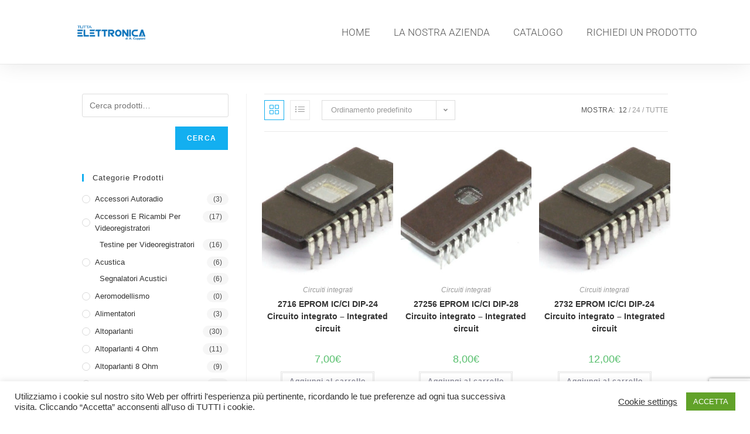

--- FILE ---
content_type: text/html; charset=UTF-8
request_url: https://tuttaelettronica.com/categoria-prodotto/componenti-elettronici/circuiti-integrati/page/2/
body_size: 31969
content:
<!DOCTYPE html>
<html class="html" lang="it-IT">
<head>
	<meta charset="UTF-8">
	<link rel="profile" href="https://gmpg.org/xfn/11">

	<meta name='robots' content='index, follow, max-image-preview:large, max-snippet:-1, max-video-preview:-1' />
	<style>img:is([sizes="auto" i], [sizes^="auto," i]) { contain-intrinsic-size: 3000px 1500px }</style>
	<meta name="viewport" content="width=device-width, initial-scale=1"><script>window._wca = window._wca || [];</script>

	<!-- This site is optimized with the Yoast SEO plugin v26.1.1 - https://yoast.com/wordpress/plugins/seo/ -->
	<title>Circuiti Integrati digitali logici/analogici | Tutta Elettronica di A. Capponi</title>
	<meta name="description" content="Consulta il catalogo dei circuiti integrati digitali logici/analogici. Sfoglia i nostri componenti elettronici oppure utilizza la barra di ricerca rapida." />
	<link rel="canonical" href="https://tuttaelettronica.com/categoria-prodotto/componenti-elettronici/circuiti-integrati/page/2/" />
	<link rel="prev" href="https://tuttaelettronica.com/categoria-prodotto/componenti-elettronici/circuiti-integrati/" />
	<link rel="next" href="https://tuttaelettronica.com/categoria-prodotto/componenti-elettronici/circuiti-integrati/page/3/" />
	<meta property="og:locale" content="it_IT" />
	<meta property="og:type" content="article" />
	<meta property="og:title" content="Circuiti Integrati digitali logici/analogici | Tutta Elettronica di A. Capponi" />
	<meta property="og:description" content="Consulta il catalogo dei circuiti integrati digitali logici/analogici. Sfoglia i nostri componenti elettronici oppure utilizza la barra di ricerca rapida." />
	<meta property="og:url" content="https://tuttaelettronica.com/categoria-prodotto/componenti-elettronici/circuiti-integrati/" />
	<meta property="og:site_name" content="Tutta Elettronica di A. Capponi" />
	<meta name="twitter:card" content="summary_large_image" />
	<script type="application/ld+json" class="yoast-schema-graph">{"@context":"https://schema.org","@graph":[{"@type":"CollectionPage","@id":"https://tuttaelettronica.com/categoria-prodotto/componenti-elettronici/circuiti-integrati/","url":"https://tuttaelettronica.com/categoria-prodotto/componenti-elettronici/circuiti-integrati/page/2/","name":"Circuiti Integrati digitali logici/analogici | Tutta Elettronica di A. Capponi","isPartOf":{"@id":"https://tuttaelettronica.com/#website"},"primaryImageOfPage":{"@id":"https://tuttaelettronica.com/categoria-prodotto/componenti-elettronici/circuiti-integrati/page/2/#primaryimage"},"image":{"@id":"https://tuttaelettronica.com/categoria-prodotto/componenti-elettronici/circuiti-integrati/page/2/#primaryimage"},"thumbnailUrl":"https://tuttaelettronica.com/wp-content/uploads/2020/06/2708.jpg","description":"Consulta il catalogo dei circuiti integrati digitali logici/analogici. Sfoglia i nostri componenti elettronici oppure utilizza la barra di ricerca rapida.","breadcrumb":{"@id":"https://tuttaelettronica.com/categoria-prodotto/componenti-elettronici/circuiti-integrati/page/2/#breadcrumb"},"inLanguage":"it-IT"},{"@type":"ImageObject","inLanguage":"it-IT","@id":"https://tuttaelettronica.com/categoria-prodotto/componenti-elettronici/circuiti-integrati/page/2/#primaryimage","url":"https://tuttaelettronica.com/wp-content/uploads/2020/06/2708.jpg","contentUrl":"https://tuttaelettronica.com/wp-content/uploads/2020/06/2708.jpg","width":1000,"height":727,"caption":"2716 EPROM IC/CI DIP-24 Circuito integrato &#8211; Integrated circuit"},{"@type":"BreadcrumbList","@id":"https://tuttaelettronica.com/categoria-prodotto/componenti-elettronici/circuiti-integrati/page/2/#breadcrumb","itemListElement":[{"@type":"ListItem","position":1,"name":"Home","item":"https://tuttaelettronica.com/"},{"@type":"ListItem","position":2,"name":"Componenti elettronici","item":"https://tuttaelettronica.com/categoria-prodotto/componenti-elettronici/"},{"@type":"ListItem","position":3,"name":"Circuiti integrati"}]},{"@type":"WebSite","@id":"https://tuttaelettronica.com/#website","url":"https://tuttaelettronica.com/","name":"Tutta Elettronica di A. Capponi","description":"Rivendita al dettaglio e all&#039;ingrosso di componenti elettronici","publisher":{"@id":"https://tuttaelettronica.com/#organization"},"potentialAction":[{"@type":"SearchAction","target":{"@type":"EntryPoint","urlTemplate":"https://tuttaelettronica.com/?s={search_term_string}"},"query-input":{"@type":"PropertyValueSpecification","valueRequired":true,"valueName":"search_term_string"}}],"inLanguage":"it-IT"},{"@type":"Organization","@id":"https://tuttaelettronica.com/#organization","name":"Tutta Elettronica di A. Capponi","url":"https://tuttaelettronica.com/","logo":{"@type":"ImageObject","inLanguage":"it-IT","@id":"https://tuttaelettronica.com/#/schema/logo/image/","url":"https://tuttaelettronica.com/wp-content/uploads/2020/01/blue.png","contentUrl":"https://tuttaelettronica.com/wp-content/uploads/2020/01/blue.png","width":3000,"height":1818,"caption":"Tutta Elettronica di A. Capponi"},"image":{"@id":"https://tuttaelettronica.com/#/schema/logo/image/"}}]}</script>
	<!-- / Yoast SEO plugin. -->


<link rel='dns-prefetch' href='//www.googletagmanager.com' />
<link rel='dns-prefetch' href='//stats.wp.com' />
<link rel="alternate" type="application/rss+xml" title="Tutta Elettronica di A. Capponi &raquo; Feed" href="https://tuttaelettronica.com/feed/" />
<link rel="alternate" type="application/rss+xml" title="Tutta Elettronica di A. Capponi &raquo; Feed dei commenti" href="https://tuttaelettronica.com/comments/feed/" />
<link rel="alternate" type="application/rss+xml" title="Feed Tutta Elettronica di A. Capponi &raquo; Circuiti integrati Categoria" href="https://tuttaelettronica.com/categoria-prodotto/componenti-elettronici/circuiti-integrati/feed/" />
<script>
window._wpemojiSettings = {"baseUrl":"https:\/\/s.w.org\/images\/core\/emoji\/16.0.1\/72x72\/","ext":".png","svgUrl":"https:\/\/s.w.org\/images\/core\/emoji\/16.0.1\/svg\/","svgExt":".svg","source":{"concatemoji":"https:\/\/tuttaelettronica.com\/wp-includes\/js\/wp-emoji-release.min.js?ver=6.8.3"}};
/*! This file is auto-generated */
!function(s,n){var o,i,e;function c(e){try{var t={supportTests:e,timestamp:(new Date).valueOf()};sessionStorage.setItem(o,JSON.stringify(t))}catch(e){}}function p(e,t,n){e.clearRect(0,0,e.canvas.width,e.canvas.height),e.fillText(t,0,0);var t=new Uint32Array(e.getImageData(0,0,e.canvas.width,e.canvas.height).data),a=(e.clearRect(0,0,e.canvas.width,e.canvas.height),e.fillText(n,0,0),new Uint32Array(e.getImageData(0,0,e.canvas.width,e.canvas.height).data));return t.every(function(e,t){return e===a[t]})}function u(e,t){e.clearRect(0,0,e.canvas.width,e.canvas.height),e.fillText(t,0,0);for(var n=e.getImageData(16,16,1,1),a=0;a<n.data.length;a++)if(0!==n.data[a])return!1;return!0}function f(e,t,n,a){switch(t){case"flag":return n(e,"\ud83c\udff3\ufe0f\u200d\u26a7\ufe0f","\ud83c\udff3\ufe0f\u200b\u26a7\ufe0f")?!1:!n(e,"\ud83c\udde8\ud83c\uddf6","\ud83c\udde8\u200b\ud83c\uddf6")&&!n(e,"\ud83c\udff4\udb40\udc67\udb40\udc62\udb40\udc65\udb40\udc6e\udb40\udc67\udb40\udc7f","\ud83c\udff4\u200b\udb40\udc67\u200b\udb40\udc62\u200b\udb40\udc65\u200b\udb40\udc6e\u200b\udb40\udc67\u200b\udb40\udc7f");case"emoji":return!a(e,"\ud83e\udedf")}return!1}function g(e,t,n,a){var r="undefined"!=typeof WorkerGlobalScope&&self instanceof WorkerGlobalScope?new OffscreenCanvas(300,150):s.createElement("canvas"),o=r.getContext("2d",{willReadFrequently:!0}),i=(o.textBaseline="top",o.font="600 32px Arial",{});return e.forEach(function(e){i[e]=t(o,e,n,a)}),i}function t(e){var t=s.createElement("script");t.src=e,t.defer=!0,s.head.appendChild(t)}"undefined"!=typeof Promise&&(o="wpEmojiSettingsSupports",i=["flag","emoji"],n.supports={everything:!0,everythingExceptFlag:!0},e=new Promise(function(e){s.addEventListener("DOMContentLoaded",e,{once:!0})}),new Promise(function(t){var n=function(){try{var e=JSON.parse(sessionStorage.getItem(o));if("object"==typeof e&&"number"==typeof e.timestamp&&(new Date).valueOf()<e.timestamp+604800&&"object"==typeof e.supportTests)return e.supportTests}catch(e){}return null}();if(!n){if("undefined"!=typeof Worker&&"undefined"!=typeof OffscreenCanvas&&"undefined"!=typeof URL&&URL.createObjectURL&&"undefined"!=typeof Blob)try{var e="postMessage("+g.toString()+"("+[JSON.stringify(i),f.toString(),p.toString(),u.toString()].join(",")+"));",a=new Blob([e],{type:"text/javascript"}),r=new Worker(URL.createObjectURL(a),{name:"wpTestEmojiSupports"});return void(r.onmessage=function(e){c(n=e.data),r.terminate(),t(n)})}catch(e){}c(n=g(i,f,p,u))}t(n)}).then(function(e){for(var t in e)n.supports[t]=e[t],n.supports.everything=n.supports.everything&&n.supports[t],"flag"!==t&&(n.supports.everythingExceptFlag=n.supports.everythingExceptFlag&&n.supports[t]);n.supports.everythingExceptFlag=n.supports.everythingExceptFlag&&!n.supports.flag,n.DOMReady=!1,n.readyCallback=function(){n.DOMReady=!0}}).then(function(){return e}).then(function(){var e;n.supports.everything||(n.readyCallback(),(e=n.source||{}).concatemoji?t(e.concatemoji):e.wpemoji&&e.twemoji&&(t(e.twemoji),t(e.wpemoji)))}))}((window,document),window._wpemojiSettings);
</script>
<style type="text/css" media="all">
.wpautoterms-footer{background-color:#ffffff;text-align:center;}
.wpautoterms-footer a{color:#000000;font-family:Arial, sans-serif;font-size:14px;}
.wpautoterms-footer .separator{color:#cccccc;font-family:Arial, sans-serif;font-size:14px;}</style>
<style id='wp-emoji-styles-inline-css'>

	img.wp-smiley, img.emoji {
		display: inline !important;
		border: none !important;
		box-shadow: none !important;
		height: 1em !important;
		width: 1em !important;
		margin: 0 0.07em !important;
		vertical-align: -0.1em !important;
		background: none !important;
		padding: 0 !important;
	}
</style>
<link rel='stylesheet' id='wp-block-library-css' href='https://tuttaelettronica.com/wp-includes/css/dist/block-library/style.min.css?ver=6.8.3' media='all' />
<style id='wp-block-library-theme-inline-css'>
.wp-block-audio :where(figcaption){color:#555;font-size:13px;text-align:center}.is-dark-theme .wp-block-audio :where(figcaption){color:#ffffffa6}.wp-block-audio{margin:0 0 1em}.wp-block-code{border:1px solid #ccc;border-radius:4px;font-family:Menlo,Consolas,monaco,monospace;padding:.8em 1em}.wp-block-embed :where(figcaption){color:#555;font-size:13px;text-align:center}.is-dark-theme .wp-block-embed :where(figcaption){color:#ffffffa6}.wp-block-embed{margin:0 0 1em}.blocks-gallery-caption{color:#555;font-size:13px;text-align:center}.is-dark-theme .blocks-gallery-caption{color:#ffffffa6}:root :where(.wp-block-image figcaption){color:#555;font-size:13px;text-align:center}.is-dark-theme :root :where(.wp-block-image figcaption){color:#ffffffa6}.wp-block-image{margin:0 0 1em}.wp-block-pullquote{border-bottom:4px solid;border-top:4px solid;color:currentColor;margin-bottom:1.75em}.wp-block-pullquote cite,.wp-block-pullquote footer,.wp-block-pullquote__citation{color:currentColor;font-size:.8125em;font-style:normal;text-transform:uppercase}.wp-block-quote{border-left:.25em solid;margin:0 0 1.75em;padding-left:1em}.wp-block-quote cite,.wp-block-quote footer{color:currentColor;font-size:.8125em;font-style:normal;position:relative}.wp-block-quote:where(.has-text-align-right){border-left:none;border-right:.25em solid;padding-left:0;padding-right:1em}.wp-block-quote:where(.has-text-align-center){border:none;padding-left:0}.wp-block-quote.is-large,.wp-block-quote.is-style-large,.wp-block-quote:where(.is-style-plain){border:none}.wp-block-search .wp-block-search__label{font-weight:700}.wp-block-search__button{border:1px solid #ccc;padding:.375em .625em}:where(.wp-block-group.has-background){padding:1.25em 2.375em}.wp-block-separator.has-css-opacity{opacity:.4}.wp-block-separator{border:none;border-bottom:2px solid;margin-left:auto;margin-right:auto}.wp-block-separator.has-alpha-channel-opacity{opacity:1}.wp-block-separator:not(.is-style-wide):not(.is-style-dots){width:100px}.wp-block-separator.has-background:not(.is-style-dots){border-bottom:none;height:1px}.wp-block-separator.has-background:not(.is-style-wide):not(.is-style-dots){height:2px}.wp-block-table{margin:0 0 1em}.wp-block-table td,.wp-block-table th{word-break:normal}.wp-block-table :where(figcaption){color:#555;font-size:13px;text-align:center}.is-dark-theme .wp-block-table :where(figcaption){color:#ffffffa6}.wp-block-video :where(figcaption){color:#555;font-size:13px;text-align:center}.is-dark-theme .wp-block-video :where(figcaption){color:#ffffffa6}.wp-block-video{margin:0 0 1em}:root :where(.wp-block-template-part.has-background){margin-bottom:0;margin-top:0;padding:1.25em 2.375em}
</style>
<style id='classic-theme-styles-inline-css'>
/*! This file is auto-generated */
.wp-block-button__link{color:#fff;background-color:#32373c;border-radius:9999px;box-shadow:none;text-decoration:none;padding:calc(.667em + 2px) calc(1.333em + 2px);font-size:1.125em}.wp-block-file__button{background:#32373c;color:#fff;text-decoration:none}
</style>
<link rel='stylesheet' id='mediaelement-css' href='https://tuttaelettronica.com/wp-includes/js/mediaelement/mediaelementplayer-legacy.min.css?ver=4.2.17' media='all' />
<link rel='stylesheet' id='wp-mediaelement-css' href='https://tuttaelettronica.com/wp-includes/js/mediaelement/wp-mediaelement.min.css?ver=6.8.3' media='all' />
<style id='jetpack-sharing-buttons-style-inline-css'>
.jetpack-sharing-buttons__services-list{display:flex;flex-direction:row;flex-wrap:wrap;gap:0;list-style-type:none;margin:5px;padding:0}.jetpack-sharing-buttons__services-list.has-small-icon-size{font-size:12px}.jetpack-sharing-buttons__services-list.has-normal-icon-size{font-size:16px}.jetpack-sharing-buttons__services-list.has-large-icon-size{font-size:24px}.jetpack-sharing-buttons__services-list.has-huge-icon-size{font-size:36px}@media print{.jetpack-sharing-buttons__services-list{display:none!important}}.editor-styles-wrapper .wp-block-jetpack-sharing-buttons{gap:0;padding-inline-start:0}ul.jetpack-sharing-buttons__services-list.has-background{padding:1.25em 2.375em}
</style>
<style id='global-styles-inline-css'>
:root{--wp--preset--aspect-ratio--square: 1;--wp--preset--aspect-ratio--4-3: 4/3;--wp--preset--aspect-ratio--3-4: 3/4;--wp--preset--aspect-ratio--3-2: 3/2;--wp--preset--aspect-ratio--2-3: 2/3;--wp--preset--aspect-ratio--16-9: 16/9;--wp--preset--aspect-ratio--9-16: 9/16;--wp--preset--color--black: #000000;--wp--preset--color--cyan-bluish-gray: #abb8c3;--wp--preset--color--white: #ffffff;--wp--preset--color--pale-pink: #f78da7;--wp--preset--color--vivid-red: #cf2e2e;--wp--preset--color--luminous-vivid-orange: #ff6900;--wp--preset--color--luminous-vivid-amber: #fcb900;--wp--preset--color--light-green-cyan: #7bdcb5;--wp--preset--color--vivid-green-cyan: #00d084;--wp--preset--color--pale-cyan-blue: #8ed1fc;--wp--preset--color--vivid-cyan-blue: #0693e3;--wp--preset--color--vivid-purple: #9b51e0;--wp--preset--gradient--vivid-cyan-blue-to-vivid-purple: linear-gradient(135deg,rgba(6,147,227,1) 0%,rgb(155,81,224) 100%);--wp--preset--gradient--light-green-cyan-to-vivid-green-cyan: linear-gradient(135deg,rgb(122,220,180) 0%,rgb(0,208,130) 100%);--wp--preset--gradient--luminous-vivid-amber-to-luminous-vivid-orange: linear-gradient(135deg,rgba(252,185,0,1) 0%,rgba(255,105,0,1) 100%);--wp--preset--gradient--luminous-vivid-orange-to-vivid-red: linear-gradient(135deg,rgba(255,105,0,1) 0%,rgb(207,46,46) 100%);--wp--preset--gradient--very-light-gray-to-cyan-bluish-gray: linear-gradient(135deg,rgb(238,238,238) 0%,rgb(169,184,195) 100%);--wp--preset--gradient--cool-to-warm-spectrum: linear-gradient(135deg,rgb(74,234,220) 0%,rgb(151,120,209) 20%,rgb(207,42,186) 40%,rgb(238,44,130) 60%,rgb(251,105,98) 80%,rgb(254,248,76) 100%);--wp--preset--gradient--blush-light-purple: linear-gradient(135deg,rgb(255,206,236) 0%,rgb(152,150,240) 100%);--wp--preset--gradient--blush-bordeaux: linear-gradient(135deg,rgb(254,205,165) 0%,rgb(254,45,45) 50%,rgb(107,0,62) 100%);--wp--preset--gradient--luminous-dusk: linear-gradient(135deg,rgb(255,203,112) 0%,rgb(199,81,192) 50%,rgb(65,88,208) 100%);--wp--preset--gradient--pale-ocean: linear-gradient(135deg,rgb(255,245,203) 0%,rgb(182,227,212) 50%,rgb(51,167,181) 100%);--wp--preset--gradient--electric-grass: linear-gradient(135deg,rgb(202,248,128) 0%,rgb(113,206,126) 100%);--wp--preset--gradient--midnight: linear-gradient(135deg,rgb(2,3,129) 0%,rgb(40,116,252) 100%);--wp--preset--font-size--small: 13px;--wp--preset--font-size--medium: 20px;--wp--preset--font-size--large: 36px;--wp--preset--font-size--x-large: 42px;--wp--preset--spacing--20: 0.44rem;--wp--preset--spacing--30: 0.67rem;--wp--preset--spacing--40: 1rem;--wp--preset--spacing--50: 1.5rem;--wp--preset--spacing--60: 2.25rem;--wp--preset--spacing--70: 3.38rem;--wp--preset--spacing--80: 5.06rem;--wp--preset--shadow--natural: 6px 6px 9px rgba(0, 0, 0, 0.2);--wp--preset--shadow--deep: 12px 12px 50px rgba(0, 0, 0, 0.4);--wp--preset--shadow--sharp: 6px 6px 0px rgba(0, 0, 0, 0.2);--wp--preset--shadow--outlined: 6px 6px 0px -3px rgba(255, 255, 255, 1), 6px 6px rgba(0, 0, 0, 1);--wp--preset--shadow--crisp: 6px 6px 0px rgba(0, 0, 0, 1);}:where(.is-layout-flex){gap: 0.5em;}:where(.is-layout-grid){gap: 0.5em;}body .is-layout-flex{display: flex;}.is-layout-flex{flex-wrap: wrap;align-items: center;}.is-layout-flex > :is(*, div){margin: 0;}body .is-layout-grid{display: grid;}.is-layout-grid > :is(*, div){margin: 0;}:where(.wp-block-columns.is-layout-flex){gap: 2em;}:where(.wp-block-columns.is-layout-grid){gap: 2em;}:where(.wp-block-post-template.is-layout-flex){gap: 1.25em;}:where(.wp-block-post-template.is-layout-grid){gap: 1.25em;}.has-black-color{color: var(--wp--preset--color--black) !important;}.has-cyan-bluish-gray-color{color: var(--wp--preset--color--cyan-bluish-gray) !important;}.has-white-color{color: var(--wp--preset--color--white) !important;}.has-pale-pink-color{color: var(--wp--preset--color--pale-pink) !important;}.has-vivid-red-color{color: var(--wp--preset--color--vivid-red) !important;}.has-luminous-vivid-orange-color{color: var(--wp--preset--color--luminous-vivid-orange) !important;}.has-luminous-vivid-amber-color{color: var(--wp--preset--color--luminous-vivid-amber) !important;}.has-light-green-cyan-color{color: var(--wp--preset--color--light-green-cyan) !important;}.has-vivid-green-cyan-color{color: var(--wp--preset--color--vivid-green-cyan) !important;}.has-pale-cyan-blue-color{color: var(--wp--preset--color--pale-cyan-blue) !important;}.has-vivid-cyan-blue-color{color: var(--wp--preset--color--vivid-cyan-blue) !important;}.has-vivid-purple-color{color: var(--wp--preset--color--vivid-purple) !important;}.has-black-background-color{background-color: var(--wp--preset--color--black) !important;}.has-cyan-bluish-gray-background-color{background-color: var(--wp--preset--color--cyan-bluish-gray) !important;}.has-white-background-color{background-color: var(--wp--preset--color--white) !important;}.has-pale-pink-background-color{background-color: var(--wp--preset--color--pale-pink) !important;}.has-vivid-red-background-color{background-color: var(--wp--preset--color--vivid-red) !important;}.has-luminous-vivid-orange-background-color{background-color: var(--wp--preset--color--luminous-vivid-orange) !important;}.has-luminous-vivid-amber-background-color{background-color: var(--wp--preset--color--luminous-vivid-amber) !important;}.has-light-green-cyan-background-color{background-color: var(--wp--preset--color--light-green-cyan) !important;}.has-vivid-green-cyan-background-color{background-color: var(--wp--preset--color--vivid-green-cyan) !important;}.has-pale-cyan-blue-background-color{background-color: var(--wp--preset--color--pale-cyan-blue) !important;}.has-vivid-cyan-blue-background-color{background-color: var(--wp--preset--color--vivid-cyan-blue) !important;}.has-vivid-purple-background-color{background-color: var(--wp--preset--color--vivid-purple) !important;}.has-black-border-color{border-color: var(--wp--preset--color--black) !important;}.has-cyan-bluish-gray-border-color{border-color: var(--wp--preset--color--cyan-bluish-gray) !important;}.has-white-border-color{border-color: var(--wp--preset--color--white) !important;}.has-pale-pink-border-color{border-color: var(--wp--preset--color--pale-pink) !important;}.has-vivid-red-border-color{border-color: var(--wp--preset--color--vivid-red) !important;}.has-luminous-vivid-orange-border-color{border-color: var(--wp--preset--color--luminous-vivid-orange) !important;}.has-luminous-vivid-amber-border-color{border-color: var(--wp--preset--color--luminous-vivid-amber) !important;}.has-light-green-cyan-border-color{border-color: var(--wp--preset--color--light-green-cyan) !important;}.has-vivid-green-cyan-border-color{border-color: var(--wp--preset--color--vivid-green-cyan) !important;}.has-pale-cyan-blue-border-color{border-color: var(--wp--preset--color--pale-cyan-blue) !important;}.has-vivid-cyan-blue-border-color{border-color: var(--wp--preset--color--vivid-cyan-blue) !important;}.has-vivid-purple-border-color{border-color: var(--wp--preset--color--vivid-purple) !important;}.has-vivid-cyan-blue-to-vivid-purple-gradient-background{background: var(--wp--preset--gradient--vivid-cyan-blue-to-vivid-purple) !important;}.has-light-green-cyan-to-vivid-green-cyan-gradient-background{background: var(--wp--preset--gradient--light-green-cyan-to-vivid-green-cyan) !important;}.has-luminous-vivid-amber-to-luminous-vivid-orange-gradient-background{background: var(--wp--preset--gradient--luminous-vivid-amber-to-luminous-vivid-orange) !important;}.has-luminous-vivid-orange-to-vivid-red-gradient-background{background: var(--wp--preset--gradient--luminous-vivid-orange-to-vivid-red) !important;}.has-very-light-gray-to-cyan-bluish-gray-gradient-background{background: var(--wp--preset--gradient--very-light-gray-to-cyan-bluish-gray) !important;}.has-cool-to-warm-spectrum-gradient-background{background: var(--wp--preset--gradient--cool-to-warm-spectrum) !important;}.has-blush-light-purple-gradient-background{background: var(--wp--preset--gradient--blush-light-purple) !important;}.has-blush-bordeaux-gradient-background{background: var(--wp--preset--gradient--blush-bordeaux) !important;}.has-luminous-dusk-gradient-background{background: var(--wp--preset--gradient--luminous-dusk) !important;}.has-pale-ocean-gradient-background{background: var(--wp--preset--gradient--pale-ocean) !important;}.has-electric-grass-gradient-background{background: var(--wp--preset--gradient--electric-grass) !important;}.has-midnight-gradient-background{background: var(--wp--preset--gradient--midnight) !important;}.has-small-font-size{font-size: var(--wp--preset--font-size--small) !important;}.has-medium-font-size{font-size: var(--wp--preset--font-size--medium) !important;}.has-large-font-size{font-size: var(--wp--preset--font-size--large) !important;}.has-x-large-font-size{font-size: var(--wp--preset--font-size--x-large) !important;}
:where(.wp-block-post-template.is-layout-flex){gap: 1.25em;}:where(.wp-block-post-template.is-layout-grid){gap: 1.25em;}
:where(.wp-block-columns.is-layout-flex){gap: 2em;}:where(.wp-block-columns.is-layout-grid){gap: 2em;}
:root :where(.wp-block-pullquote){font-size: 1.5em;line-height: 1.6;}
</style>
<link rel='stylesheet' id='wpautoterms_css-css' href='https://tuttaelettronica.com/wp-content/plugins/auto-terms-of-service-and-privacy-policy/css/wpautoterms.css?ver=6.8.3' media='all' />
<link rel='stylesheet' id='contact-form-7-css' href='https://tuttaelettronica.com/wp-content/plugins/contact-form-7/includes/css/styles.css?ver=6.1.2' media='all' />
<link rel='stylesheet' id='cookie-law-info-css' href='https://tuttaelettronica.com/wp-content/plugins/cookie-law-info/legacy/public/css/cookie-law-info-public.css?ver=3.3.5' media='all' />
<link rel='stylesheet' id='cookie-law-info-gdpr-css' href='https://tuttaelettronica.com/wp-content/plugins/cookie-law-info/legacy/public/css/cookie-law-info-gdpr.css?ver=3.3.5' media='all' />
<style id='woocommerce-inline-inline-css'>
.woocommerce form .form-row .required { visibility: visible; }
</style>
<link rel='stylesheet' id='gateway-css' href='https://tuttaelettronica.com/wp-content/plugins/woocommerce-paypal-payments/modules/ppcp-button/assets/css/gateway.css?ver=3.1.2' media='all' />
<link rel='stylesheet' id='brands-styles-css' href='https://tuttaelettronica.com/wp-content/plugins/woocommerce/assets/css/brands.css?ver=10.2.2' media='all' />
<link rel='stylesheet' id='oceanwp-woo-mini-cart-css' href='https://tuttaelettronica.com/wp-content/themes/oceanwp/assets/css/woo/woo-mini-cart.min.css?ver=6.8.3' media='all' />
<link rel='stylesheet' id='font-awesome-css' href='https://tuttaelettronica.com/wp-content/themes/oceanwp/assets/fonts/fontawesome/css/all.min.css?ver=6.7.2' media='all' />
<link rel='stylesheet' id='simple-line-icons-css' href='https://tuttaelettronica.com/wp-content/themes/oceanwp/assets/css/third/simple-line-icons.min.css?ver=2.4.0' media='all' />
<link rel='stylesheet' id='oceanwp-style-css' href='https://tuttaelettronica.com/wp-content/themes/oceanwp/assets/css/style.min.css?ver=4.1.3' media='all' />
<link rel='stylesheet' id='elementor-icons-css' href='https://tuttaelettronica.com/wp-content/plugins/elementor/assets/lib/eicons/css/elementor-icons.min.css?ver=5.44.0' media='all' />
<link rel='stylesheet' id='elementor-frontend-css' href='https://tuttaelettronica.com/wp-content/plugins/elementor/assets/css/frontend.min.css?ver=3.32.4' media='all' />
<link rel='stylesheet' id='elementor-post-13293-css' href='https://tuttaelettronica.com/wp-content/uploads/elementor/css/post-13293.css?ver=1762337580' media='all' />
<link rel='stylesheet' id='elementor-pro-css' href='https://tuttaelettronica.com/wp-content/plugins/elementor-pro/assets/css/frontend.min.css?ver=3.19.0-beta4' media='all' />
<link rel='stylesheet' id='font-awesome-5-all-css' href='https://tuttaelettronica.com/wp-content/plugins/elementor/assets/lib/font-awesome/css/all.min.css?ver=3.32.4' media='all' />
<link rel='stylesheet' id='font-awesome-4-shim-css' href='https://tuttaelettronica.com/wp-content/plugins/elementor/assets/lib/font-awesome/css/v4-shims.min.css?ver=3.32.4' media='all' />
<link rel='stylesheet' id='elementor-post-56-css' href='https://tuttaelettronica.com/wp-content/uploads/elementor/css/post-56.css?ver=1762337581' media='all' />
<link rel='stylesheet' id='elementor-post-243-css' href='https://tuttaelettronica.com/wp-content/uploads/elementor/css/post-243.css?ver=1762337581' media='all' />
<link rel='stylesheet' id='oceanwp-woocommerce-css' href='https://tuttaelettronica.com/wp-content/themes/oceanwp/assets/css/woo/woocommerce.min.css?ver=6.8.3' media='all' />
<link rel='stylesheet' id='oceanwp-woo-star-font-css' href='https://tuttaelettronica.com/wp-content/themes/oceanwp/assets/css/woo/woo-star-font.min.css?ver=6.8.3' media='all' />
<link rel='stylesheet' id='oceanwp-woo-quick-view-css' href='https://tuttaelettronica.com/wp-content/themes/oceanwp/assets/css/woo/woo-quick-view.min.css?ver=6.8.3' media='all' />
<link rel='stylesheet' id='elementor-gf-local-roboto-css' href='https://tuttaelettronica.com/wp-content/uploads/elementor/google-fonts/css/roboto.css?ver=1752505186' media='all' />
<link rel='stylesheet' id='elementor-gf-local-robotoslab-css' href='https://tuttaelettronica.com/wp-content/uploads/elementor/google-fonts/css/robotoslab.css?ver=1752505194' media='all' />
<link rel='stylesheet' id='elementor-icons-shared-0-css' href='https://tuttaelettronica.com/wp-content/plugins/elementor/assets/lib/font-awesome/css/fontawesome.min.css?ver=5.15.3' media='all' />
<link rel='stylesheet' id='elementor-icons-fa-solid-css' href='https://tuttaelettronica.com/wp-content/plugins/elementor/assets/lib/font-awesome/css/solid.min.css?ver=5.15.3' media='all' />
<script type="text/template" id="tmpl-variation-template">
	<div class="woocommerce-variation-description">{{{ data.variation.variation_description }}}</div>
	<div class="woocommerce-variation-price">{{{ data.variation.price_html }}}</div>
	<div class="woocommerce-variation-availability">{{{ data.variation.availability_html }}}</div>
</script>
<script type="text/template" id="tmpl-unavailable-variation-template">
	<p role="alert">Questo prodotto non è disponibile. Scegli un&#039;altra combinazione.</p>
</script>
<script id="woocommerce-google-analytics-integration-gtag-js-after">
/* Google Analytics for WooCommerce (gtag.js) */
					window.dataLayer = window.dataLayer || [];
					function gtag(){dataLayer.push(arguments);}
					// Set up default consent state.
					for ( const mode of [{"analytics_storage":"denied","ad_storage":"denied","ad_user_data":"denied","ad_personalization":"denied","region":["AT","BE","BG","HR","CY","CZ","DK","EE","FI","FR","DE","GR","HU","IS","IE","IT","LV","LI","LT","LU","MT","NL","NO","PL","PT","RO","SK","SI","ES","SE","GB","CH"]}] || [] ) {
						gtag( "consent", "default", { "wait_for_update": 500, ...mode } );
					}
					gtag("js", new Date());
					gtag("set", "developer_id.dOGY3NW", true);
					gtag("config", "G-GQJ87LEHD8", {"track_404":true,"allow_google_signals":true,"logged_in":false,"linker":{"domains":[],"allow_incoming":false},"custom_map":{"dimension1":"logged_in"}});
</script>
<script id="jquery-core-js-extra">
var xlwcty = {"ajax_url":"https:\/\/tuttaelettronica.com\/wp-admin\/admin-ajax.php","version":"2.20.0","wc_version":"10.2.2"};
</script>
<script src="https://tuttaelettronica.com/wp-includes/js/jquery/jquery.min.js?ver=3.7.1" id="jquery-core-js"></script>
<script src="https://tuttaelettronica.com/wp-includes/js/jquery/jquery-migrate.min.js?ver=3.4.1" id="jquery-migrate-js"></script>
<script id="jquery-js-after">
					function optimocha_getCookie(name) {
						var v = document.cookie.match("(^|;) ?" + name + "=([^;]*)(;|$)");
						return v ? v[2] : null;
					}

					function optimocha_check_wc_cart_script() {
					var cart_src = "https://tuttaelettronica.com/wp-content/plugins/woocommerce/assets/js/frontend/cart-fragments.min.js";
					var script_id = "optimocha_loaded_wc_cart_fragments";

						if( document.getElementById(script_id) !== null ) {
							return false;
						}

						if( optimocha_getCookie("woocommerce_cart_hash") ) {
							var script = document.createElement("script");
							script.id = script_id;
							script.src = cart_src;
							script.async = true;
							document.head.appendChild(script);
						}
					}

					optimocha_check_wc_cart_script();
					document.addEventListener("click", function(){setTimeout(optimocha_check_wc_cart_script,1000);});
					
</script>
<script src="https://tuttaelettronica.com/wp-includes/js/dist/dom-ready.min.js?ver=f77871ff7694fffea381" id="wp-dom-ready-js"></script>
<script src="https://tuttaelettronica.com/wp-content/plugins/auto-terms-of-service-and-privacy-policy/js/base.js?ver=3.0.4" id="wpautoterms_base-js"></script>
<script id="cookie-law-info-js-extra">
var Cli_Data = {"nn_cookie_ids":[],"cookielist":[],"non_necessary_cookies":[],"ccpaEnabled":"","ccpaRegionBased":"","ccpaBarEnabled":"","strictlyEnabled":["necessary","obligatoire"],"ccpaType":"gdpr","js_blocking":"1","custom_integration":"","triggerDomRefresh":"","secure_cookies":""};
var cli_cookiebar_settings = {"animate_speed_hide":"500","animate_speed_show":"500","background":"#FFF","border":"#b1a6a6c2","border_on":"","button_1_button_colour":"#61a229","button_1_button_hover":"#4e8221","button_1_link_colour":"#fff","button_1_as_button":"1","button_1_new_win":"","button_2_button_colour":"#333","button_2_button_hover":"#292929","button_2_link_colour":"#444","button_2_as_button":"","button_2_hidebar":"","button_3_button_colour":"#3566bb","button_3_button_hover":"#2a5296","button_3_link_colour":"#fff","button_3_as_button":"1","button_3_new_win":"","button_4_button_colour":"#000","button_4_button_hover":"#000000","button_4_link_colour":"#333333","button_4_as_button":"","button_7_button_colour":"#61a229","button_7_button_hover":"#4e8221","button_7_link_colour":"#fff","button_7_as_button":"1","button_7_new_win":"","font_family":"inherit","header_fix":"","notify_animate_hide":"1","notify_animate_show":"","notify_div_id":"#cookie-law-info-bar","notify_position_horizontal":"right","notify_position_vertical":"bottom","scroll_close":"","scroll_close_reload":"","accept_close_reload":"","reject_close_reload":"","showagain_tab":"","showagain_background":"#fff","showagain_border":"#000","showagain_div_id":"#cookie-law-info-again","showagain_x_position":"100px","text":"#333333","show_once_yn":"","show_once":"10000","logging_on":"","as_popup":"","popup_overlay":"1","bar_heading_text":"","cookie_bar_as":"banner","popup_showagain_position":"bottom-right","widget_position":"left"};
var log_object = {"ajax_url":"https:\/\/tuttaelettronica.com\/wp-admin\/admin-ajax.php"};
</script>
<script src="https://tuttaelettronica.com/wp-content/plugins/cookie-law-info/legacy/public/js/cookie-law-info-public.js?ver=3.3.5" id="cookie-law-info-js"></script>
<script src="https://tuttaelettronica.com/wp-content/plugins/woocommerce/assets/js/jquery-blockui/jquery.blockUI.min.js?ver=2.7.0-wc.10.2.2" id="jquery-blockui-js" defer data-wp-strategy="defer"></script>
<script id="wc-add-to-cart-js-extra">
var wc_add_to_cart_params = {"ajax_url":"\/wp-admin\/admin-ajax.php","wc_ajax_url":"\/?wc-ajax=%%endpoint%%","i18n_view_cart":"Visualizza carrello","cart_url":"https:\/\/tuttaelettronica.com\/cart\/","is_cart":"","cart_redirect_after_add":"no"};
</script>
<script src="https://tuttaelettronica.com/wp-content/plugins/woocommerce/assets/js/frontend/add-to-cart.min.js?ver=10.2.2" id="wc-add-to-cart-js" defer data-wp-strategy="defer"></script>
<script src="https://tuttaelettronica.com/wp-content/plugins/woocommerce/assets/js/js-cookie/js.cookie.min.js?ver=2.1.4-wc.10.2.2" id="js-cookie-js" defer data-wp-strategy="defer"></script>
<script id="woocommerce-js-extra">
var woocommerce_params = {"ajax_url":"\/wp-admin\/admin-ajax.php","wc_ajax_url":"\/?wc-ajax=%%endpoint%%","i18n_password_show":"Mostra password","i18n_password_hide":"Nascondi password","currency":"EUR"};
</script>
<script src="https://tuttaelettronica.com/wp-content/plugins/woocommerce/assets/js/frontend/woocommerce.min.js?ver=10.2.2" id="woocommerce-js" defer data-wp-strategy="defer"></script>
<script src="https://stats.wp.com/s-202545.js" id="woocommerce-analytics-js" defer data-wp-strategy="defer"></script>
<script src="https://tuttaelettronica.com/wp-content/plugins/elementor/assets/lib/font-awesome/js/v4-shims.min.js?ver=3.32.4" id="font-awesome-4-shim-js"></script>
<script src="https://tuttaelettronica.com/wp-includes/js/underscore.min.js?ver=1.13.7" id="underscore-js"></script>
<script id="wp-util-js-extra">
var _wpUtilSettings = {"ajax":{"url":"\/wp-admin\/admin-ajax.php"}};
</script>
<script src="https://tuttaelettronica.com/wp-includes/js/wp-util.min.js?ver=6.8.3" id="wp-util-js"></script>
<script id="wc-add-to-cart-variation-js-extra">
var wc_add_to_cart_variation_params = {"wc_ajax_url":"\/?wc-ajax=%%endpoint%%","i18n_no_matching_variations_text":"Nessun prodotto corrisponde alla tua scelta. Prova con un'altra combinazione.","i18n_make_a_selection_text":"Seleziona le opzioni del prodotto prima di aggiungerlo al carrello.","i18n_unavailable_text":"Questo prodotto non \u00e8 disponibile. Scegli un'altra combinazione.","i18n_reset_alert_text":"La tua selezione \u00e8 stata azzerata. Seleziona le opzioni del prodotto prima di aggiungerlo al carrello."};
</script>
<script src="https://tuttaelettronica.com/wp-content/plugins/woocommerce/assets/js/frontend/add-to-cart-variation.min.js?ver=10.2.2" id="wc-add-to-cart-variation-js" defer data-wp-strategy="defer"></script>
<script src="https://tuttaelettronica.com/wp-content/plugins/woocommerce/assets/js/flexslider/jquery.flexslider.min.js?ver=2.7.2-wc.10.2.2" id="flexslider-js" defer data-wp-strategy="defer"></script>
<script id="wc-cart-fragments-js-extra">
var wc_cart_fragments_params = {"ajax_url":"\/wp-admin\/admin-ajax.php","wc_ajax_url":"\/?wc-ajax=%%endpoint%%","cart_hash_key":"wc_cart_hash_b3524daa3a803175849c7b3daa975d14","fragment_name":"wc_fragments_b3524daa3a803175849c7b3daa975d14","request_timeout":"5000"};
</script>
<link rel="https://api.w.org/" href="https://tuttaelettronica.com/wp-json/" /><link rel="alternate" title="JSON" type="application/json" href="https://tuttaelettronica.com/wp-json/wp/v2/product_cat/27" /><link rel="EditURI" type="application/rsd+xml" title="RSD" href="https://tuttaelettronica.com/xmlrpc.php?rsd" />
<meta name="generator" content="WordPress 6.8.3" />
<meta name="generator" content="WooCommerce 10.2.2" />
	<style>img#wpstats{display:none}</style>
			<noscript><style>.woocommerce-product-gallery{ opacity: 1 !important; }</style></noscript>
	<meta name="generator" content="Elementor 3.32.4; features: additional_custom_breakpoints; settings: css_print_method-external, google_font-enabled, font_display-auto">
			<style>
				.e-con.e-parent:nth-of-type(n+4):not(.e-lazyloaded):not(.e-no-lazyload),
				.e-con.e-parent:nth-of-type(n+4):not(.e-lazyloaded):not(.e-no-lazyload) * {
					background-image: none !important;
				}
				@media screen and (max-height: 1024px) {
					.e-con.e-parent:nth-of-type(n+3):not(.e-lazyloaded):not(.e-no-lazyload),
					.e-con.e-parent:nth-of-type(n+3):not(.e-lazyloaded):not(.e-no-lazyload) * {
						background-image: none !important;
					}
				}
				@media screen and (max-height: 640px) {
					.e-con.e-parent:nth-of-type(n+2):not(.e-lazyloaded):not(.e-no-lazyload),
					.e-con.e-parent:nth-of-type(n+2):not(.e-lazyloaded):not(.e-no-lazyload) * {
						background-image: none !important;
					}
				}
			</style>
			<link rel="icon" href="https://tuttaelettronica.com/wp-content/uploads/2020/01/cropped-blue-2-32x32.png" sizes="32x32" />
<link rel="icon" href="https://tuttaelettronica.com/wp-content/uploads/2020/01/cropped-blue-2-192x192.png" sizes="192x192" />
<link rel="apple-touch-icon" href="https://tuttaelettronica.com/wp-content/uploads/2020/01/cropped-blue-2-180x180.png" />
<meta name="msapplication-TileImage" content="https://tuttaelettronica.com/wp-content/uploads/2020/01/cropped-blue-2-270x270.png" />
		<!-- Facebook Pixel Code -->
		<script>
			var aepc_pixel = {"pixel_id":"257922742356829","user":{},"enable_advanced_events":"yes","fire_delay":"0","can_use_sku":"yes","enable_viewcontent":"yes","enable_addtocart":"yes","enable_addtowishlist":"no","enable_initiatecheckout":"yes","enable_addpaymentinfo":"yes","enable_purchase":"yes","allowed_params":{"AddToCart":["value","currency","content_category","content_name","content_type","content_ids"],"AddToWishlist":["value","currency","content_category","content_name","content_type","content_ids"]}},
				aepc_pixel_args = [],
				aepc_extend_args = function( args ) {
					if ( typeof args === 'undefined' ) {
						args = {};
					}

					for(var key in aepc_pixel_args)
						args[key] = aepc_pixel_args[key];

					return args;
				};

			// Extend args
			if ( 'yes' === aepc_pixel.enable_advanced_events ) {
				aepc_pixel_args.userAgent = navigator.userAgent;
				aepc_pixel_args.language = navigator.language;

				if ( document.referrer.indexOf( document.domain ) < 0 ) {
					aepc_pixel_args.referrer = document.referrer;
				}
			}

						!function(f,b,e,v,n,t,s){if(f.fbq)return;n=f.fbq=function(){n.callMethod?
				n.callMethod.apply(n,arguments):n.queue.push(arguments)};if(!f._fbq)f._fbq=n;
				n.push=n;n.loaded=!0;n.version='2.0';n.agent='dvpixelcaffeinewordpress';n.queue=[];t=b.createElement(e);t.async=!0;
				t.src=v;s=b.getElementsByTagName(e)[0];s.parentNode.insertBefore(t,s)}(window,
				document,'script','https://connect.facebook.net/en_US/fbevents.js');
			
						fbq('init', aepc_pixel.pixel_id, aepc_pixel.user);

							setTimeout( function() {
				fbq('track', "PageView", aepc_pixel_args);
			}, aepc_pixel.fire_delay * 1000 );
					</script>
		<!-- End Facebook Pixel Code -->
		<!-- OceanWP CSS -->
<style type="text/css">
/* Colors */body .theme-button,body input[type="submit"],body button[type="submit"],body button,body .button,body div.wpforms-container-full .wpforms-form input[type=submit],body div.wpforms-container-full .wpforms-form button[type=submit],body div.wpforms-container-full .wpforms-form .wpforms-page-button,.woocommerce-cart .wp-element-button,.woocommerce-checkout .wp-element-button,.wp-block-button__link{border-color:#ffffff}body .theme-button:hover,body input[type="submit"]:hover,body button[type="submit"]:hover,body button:hover,body .button:hover,body div.wpforms-container-full .wpforms-form input[type=submit]:hover,body div.wpforms-container-full .wpforms-form input[type=submit]:active,body div.wpforms-container-full .wpforms-form button[type=submit]:hover,body div.wpforms-container-full .wpforms-form button[type=submit]:active,body div.wpforms-container-full .wpforms-form .wpforms-page-button:hover,body div.wpforms-container-full .wpforms-form .wpforms-page-button:active,.woocommerce-cart .wp-element-button:hover,.woocommerce-checkout .wp-element-button:hover,.wp-block-button__link:hover{border-color:#ffffff}h2{color:#333333}/* OceanWP Style Settings CSS */.container{width:1000px}.theme-button,input[type="submit"],button[type="submit"],button,.button,body div.wpforms-container-full .wpforms-form input[type=submit],body div.wpforms-container-full .wpforms-form button[type=submit],body div.wpforms-container-full .wpforms-form .wpforms-page-button{border-style:solid}.theme-button,input[type="submit"],button[type="submit"],button,.button,body div.wpforms-container-full .wpforms-form input[type=submit],body div.wpforms-container-full .wpforms-form button[type=submit],body div.wpforms-container-full .wpforms-form .wpforms-page-button{border-width:1px}form input[type="text"],form input[type="password"],form input[type="email"],form input[type="url"],form input[type="date"],form input[type="month"],form input[type="time"],form input[type="datetime"],form input[type="datetime-local"],form input[type="week"],form input[type="number"],form input[type="search"],form input[type="tel"],form input[type="color"],form select,form textarea,.woocommerce .woocommerce-checkout .select2-container--default .select2-selection--single{border-style:solid}body div.wpforms-container-full .wpforms-form input[type=date],body div.wpforms-container-full .wpforms-form input[type=datetime],body div.wpforms-container-full .wpforms-form input[type=datetime-local],body div.wpforms-container-full .wpforms-form input[type=email],body div.wpforms-container-full .wpforms-form input[type=month],body div.wpforms-container-full .wpforms-form input[type=number],body div.wpforms-container-full .wpforms-form input[type=password],body div.wpforms-container-full .wpforms-form input[type=range],body div.wpforms-container-full .wpforms-form input[type=search],body div.wpforms-container-full .wpforms-form input[type=tel],body div.wpforms-container-full .wpforms-form input[type=text],body div.wpforms-container-full .wpforms-form input[type=time],body div.wpforms-container-full .wpforms-form input[type=url],body div.wpforms-container-full .wpforms-form input[type=week],body div.wpforms-container-full .wpforms-form select,body div.wpforms-container-full .wpforms-form textarea{border-style:solid}form input[type="text"],form input[type="password"],form input[type="email"],form input[type="url"],form input[type="date"],form input[type="month"],form input[type="time"],form input[type="datetime"],form input[type="datetime-local"],form input[type="week"],form input[type="number"],form input[type="search"],form input[type="tel"],form input[type="color"],form select,form textarea{border-radius:3px}body div.wpforms-container-full .wpforms-form input[type=date],body div.wpforms-container-full .wpforms-form input[type=datetime],body div.wpforms-container-full .wpforms-form input[type=datetime-local],body div.wpforms-container-full .wpforms-form input[type=email],body div.wpforms-container-full .wpforms-form input[type=month],body div.wpforms-container-full .wpforms-form input[type=number],body div.wpforms-container-full .wpforms-form input[type=password],body div.wpforms-container-full .wpforms-form input[type=range],body div.wpforms-container-full .wpforms-form input[type=search],body div.wpforms-container-full .wpforms-form input[type=tel],body div.wpforms-container-full .wpforms-form input[type=text],body div.wpforms-container-full .wpforms-form input[type=time],body div.wpforms-container-full .wpforms-form input[type=url],body div.wpforms-container-full .wpforms-form input[type=week],body div.wpforms-container-full .wpforms-form select,body div.wpforms-container-full .wpforms-form textarea{border-radius:3px}.page-header,.has-transparent-header .page-header{padding:0}/* Header */#site-header.has-header-media .overlay-header-media{background-color:rgba(0,0,0,0.5)}#site-logo #site-logo-inner a img,#site-header.center-header #site-navigation-wrap .middle-site-logo a img{max-width:250px}#site-header #site-logo #site-logo-inner a img,#site-header.center-header #site-navigation-wrap .middle-site-logo a img{max-height:250px}/* Blog CSS */.ocean-single-post-header ul.meta-item li a:hover{color:#333333}/* WooCommerce */.owp-floating-bar form.cart .quantity .minus:hover,.owp-floating-bar form.cart .quantity .plus:hover{color:#ffffff}#owp-checkout-timeline .timeline-step{color:#cccccc}#owp-checkout-timeline .timeline-step{border-color:#cccccc}/* Typography */body{font-size:16px;line-height:1.8}h1,h2,h3,h4,h5,h6,.theme-heading,.widget-title,.oceanwp-widget-recent-posts-title,.comment-reply-title,.entry-title,.sidebar-box .widget-title{line-height:1.4}h1{font-size:23px;line-height:1.4}h2{font-size:26px;line-height:1}h3{font-size:18px;line-height:1.4}h4{font-size:17px;line-height:1.4}h5{font-size:14px;line-height:1.4}h6{font-size:15px;line-height:1.4}.page-header .page-header-title,.page-header.background-image-page-header .page-header-title{font-size:32px;line-height:1.4}.page-header .page-subheading{font-size:15px;line-height:1.8}.site-breadcrumbs,.site-breadcrumbs a{font-size:13px;line-height:1.4}#top-bar-content,#top-bar-social-alt{font-size:12px;line-height:1.8}#site-logo a.site-logo-text{font-size:24px;line-height:1.8}.dropdown-menu ul li a.menu-link,#site-header.full_screen-header .fs-dropdown-menu ul.sub-menu li a{font-size:12px;line-height:1.2;letter-spacing:.6px}.sidr-class-dropdown-menu li a,a.sidr-class-toggle-sidr-close,#mobile-dropdown ul li a,body #mobile-fullscreen ul li a{font-size:15px;line-height:1.8}.blog-entry.post .blog-entry-header .entry-title a{font-size:24px;line-height:1.4}.ocean-single-post-header .single-post-title{font-size:34px;line-height:1.4;letter-spacing:.6px}.ocean-single-post-header ul.meta-item li,.ocean-single-post-header ul.meta-item li a{font-size:13px;line-height:1.4;letter-spacing:.6px}.ocean-single-post-header .post-author-name,.ocean-single-post-header .post-author-name a{font-size:14px;line-height:1.4;letter-spacing:.6px}.ocean-single-post-header .post-author-description{font-size:12px;line-height:1.4;letter-spacing:.6px}.single-post .entry-title{line-height:1.4;letter-spacing:.6px}.single-post ul.meta li,.single-post ul.meta li a{font-size:14px;line-height:1.4;letter-spacing:.6px}.sidebar-box .widget-title,.sidebar-box.widget_block .wp-block-heading{font-size:13px;line-height:1;letter-spacing:1px}#footer-widgets .footer-box .widget-title{font-size:13px;line-height:1;letter-spacing:1px}#footer-bottom #copyright{font-size:12px;line-height:1}#footer-bottom #footer-bottom-menu{font-size:12px;line-height:1}.woocommerce-store-notice.demo_store{line-height:2;letter-spacing:1.5px}.demo_store .woocommerce-store-notice__dismiss-link{line-height:2;letter-spacing:1.5px}.woocommerce ul.products li.product li.title h2,.woocommerce ul.products li.product li.title a{font-size:14px;line-height:1.5}.woocommerce ul.products li.product li.category,.woocommerce ul.products li.product li.category a{font-size:12px;line-height:1}.woocommerce ul.products li.product .price{font-size:18px;line-height:1}.woocommerce ul.products li.product .button,.woocommerce ul.products li.product .product-inner .added_to_cart{font-size:12px;line-height:1.5;letter-spacing:1px}.woocommerce ul.products li.owp-woo-cond-notice span,.woocommerce ul.products li.owp-woo-cond-notice a{font-size:16px;line-height:1;letter-spacing:1px;font-weight:600;text-transform:capitalize}.woocommerce div.product .product_title{font-size:24px;line-height:1.4;letter-spacing:.6px}.woocommerce div.product p.price{font-size:36px;line-height:1}.woocommerce .owp-btn-normal .summary form button.button,.woocommerce .owp-btn-big .summary form button.button,.woocommerce .owp-btn-very-big .summary form button.button{font-size:12px;line-height:1.5;letter-spacing:1px;text-transform:uppercase}.woocommerce div.owp-woo-single-cond-notice span,.woocommerce div.owp-woo-single-cond-notice a{font-size:18px;line-height:2;letter-spacing:1.5px;font-weight:600;text-transform:capitalize}
</style></head>

<body class="archive paged tax-product_cat term-circuiti-integrati term-27 wp-custom-logo wp-embed-responsive paged-2 wp-theme-oceanwp theme-oceanwp woocommerce woocommerce-page woocommerce-no-js oceanwp-theme dropdown-mobile default-breakpoint has-sidebar content-left-sidebar page-header-disabled has-breadcrumbs has-grid-list account-original-style elementor-default elementor-kit-13293" itemscope="itemscope" itemtype="https://schema.org/WebPage">

	
	
	<div id="outer-wrap" class="site clr">

		<a class="skip-link screen-reader-text" href="#main">Salta al contenuto</a>

		
		<div id="wrap" class="clr">

			
			
<header id="site-header" class="clr" data-height="74" itemscope="itemscope" itemtype="https://schema.org/WPHeader" role="banner">

			<div data-elementor-type="header" data-elementor-id="56" class="elementor elementor-56 elementor-location-header" data-elementor-post-type="elementor_library">
					<section class="elementor-section elementor-top-section elementor-element elementor-element-627b93d0 elementor-section-content-middle elementor-section-boxed elementor-section-height-default elementor-section-height-default" data-id="627b93d0" data-element_type="section" data-settings="{&quot;background_background&quot;:&quot;classic&quot;,&quot;sticky&quot;:&quot;top&quot;,&quot;sticky_on&quot;:[&quot;desktop&quot;,&quot;tablet&quot;,&quot;mobile&quot;],&quot;sticky_offset&quot;:0,&quot;sticky_effects_offset&quot;:0}">
						<div class="elementor-container elementor-column-gap-no">
					<div class="elementor-column elementor-col-50 elementor-top-column elementor-element elementor-element-49f0dcf1" data-id="49f0dcf1" data-element_type="column">
			<div class="elementor-widget-wrap elementor-element-populated">
						<div class="elementor-element elementor-element-84507a3 elementor-widget elementor-widget-image" data-id="84507a3" data-element_type="widget" data-widget_type="image.default">
				<div class="elementor-widget-container">
																<a href="https://tuttaelettronica.com/">
							<img fetchpriority="high" width="300" height="182" src="https://tuttaelettronica.com/wp-content/uploads/2020/01/blue-300x182.png" class="attachment-medium size-medium wp-image-287" alt="Tutta Elettronica di A. Capponi" srcset="https://tuttaelettronica.com/wp-content/uploads/2020/01/blue-300x182.png 300w, https://tuttaelettronica.com/wp-content/uploads/2020/01/blue-600x364.png 600w, https://tuttaelettronica.com/wp-content/uploads/2020/01/blue-1024x621.png 1024w, https://tuttaelettronica.com/wp-content/uploads/2020/01/blue-768x465.png 768w, https://tuttaelettronica.com/wp-content/uploads/2020/01/blue-1536x931.png 1536w, https://tuttaelettronica.com/wp-content/uploads/2020/01/blue-2048x1241.png 2048w" sizes="(max-width: 300px) 100vw, 300px" />								</a>
															</div>
				</div>
					</div>
		</div>
				<div class="elementor-column elementor-col-50 elementor-top-column elementor-element elementor-element-3915cb71" data-id="3915cb71" data-element_type="column">
			<div class="elementor-widget-wrap elementor-element-populated">
						<div class="elementor-element elementor-element-1e5fd1ad elementor-nav-menu__align-end elementor-nav-menu--stretch elementor-nav-menu--dropdown-tablet elementor-nav-menu__text-align-aside elementor-nav-menu--toggle elementor-nav-menu--burger elementor-widget elementor-widget-nav-menu" data-id="1e5fd1ad" data-element_type="widget" data-settings="{&quot;full_width&quot;:&quot;stretch&quot;,&quot;layout&quot;:&quot;horizontal&quot;,&quot;submenu_icon&quot;:{&quot;value&quot;:&quot;&lt;i class=\&quot;fas fa-caret-down\&quot;&gt;&lt;\/i&gt;&quot;,&quot;library&quot;:&quot;fa-solid&quot;},&quot;toggle&quot;:&quot;burger&quot;}" data-widget_type="nav-menu.default">
				<div class="elementor-widget-container">
								<nav class="elementor-nav-menu--main elementor-nav-menu__container elementor-nav-menu--layout-horizontal e--pointer-underline e--animation-grow">
				<ul id="menu-1-1e5fd1ad" class="elementor-nav-menu"><li class="menu-item menu-item-type-post_type menu-item-object-page menu-item-home menu-item-300"><a href="https://tuttaelettronica.com/" class="elementor-item">Home</a></li>
<li class="menu-item menu-item-type-post_type menu-item-object-page menu-item-503"><a href="https://tuttaelettronica.com/la-nostra-azienda/" class="elementor-item">La nostra azienda</a></li>
<li class="menu-item menu-item-type-post_type menu-item-object-page menu-item-has-children menu-item-425"><a href="https://tuttaelettronica.com/catalogo-componenti-elettronici/" class="elementor-item">Catalogo</a>
<ul class="sub-menu elementor-nav-menu--dropdown">
	<li class="menu-item menu-item-type-custom menu-item-object-custom menu-item-10360"><a href="https://tuttaelettronica.com/categoria-prodotto/componenti-elettronici/" class="elementor-sub-item">Componenti elettronici</a></li>
	<li class="menu-item menu-item-type-custom menu-item-object-custom menu-item-477"><a href="https://tuttaelettronica.com/categoria-prodotto/componenti-elettronici/circuiti-integrati/" class="elementor-sub-item">Circuiti integrati</a></li>
	<li class="menu-item menu-item-type-custom menu-item-object-custom menu-item-478"><a href="https://tuttaelettronica.com/categoria-prodotto/componenti-elettronici/transistor" class="elementor-sub-item">Transistor</a></li>
	<li class="menu-item menu-item-type-custom menu-item-object-custom menu-item-1637"><a href="https://tuttaelettronica.com/categoria-prodotto/componenti-elettronici/kit-elettronici/" class="elementor-sub-item">Kit Elettronici da montare</a></li>
	<li class="menu-item menu-item-type-custom menu-item-object-custom menu-item-474"><a href="https://tuttaelettronica.com/categoria-prodotto/valvole-radio/" class="elementor-sub-item">Valvole radio</a></li>
	<li class="menu-item menu-item-type-custom menu-item-object-custom menu-item-476"><a href="https://tuttaelettronica.com/categoria-prodotto/componenti-elettronici/condensatori/" class="elementor-sub-item">Condensatori</a></li>
</ul>
</li>
<li class="menu-item menu-item-type-post_type menu-item-object-page menu-item-1807"><a href="https://tuttaelettronica.com/richiedi-prodotto/" class="elementor-item">Richiedi un prodotto</a></li>
</ul>			</nav>
					<div class="elementor-menu-toggle" role="button" tabindex="0" aria-label="Menu di commutazione" aria-expanded="false">
			<i aria-hidden="true" role="presentation" class="elementor-menu-toggle__icon--open eicon-menu-bar"></i><i aria-hidden="true" role="presentation" class="elementor-menu-toggle__icon--close eicon-close"></i>			<span class="elementor-screen-only">Menu</span>
		</div>
					<nav class="elementor-nav-menu--dropdown elementor-nav-menu__container" aria-hidden="true">
				<ul id="menu-2-1e5fd1ad" class="elementor-nav-menu"><li class="menu-item menu-item-type-post_type menu-item-object-page menu-item-home menu-item-300"><a href="https://tuttaelettronica.com/" class="elementor-item" tabindex="-1">Home</a></li>
<li class="menu-item menu-item-type-post_type menu-item-object-page menu-item-503"><a href="https://tuttaelettronica.com/la-nostra-azienda/" class="elementor-item" tabindex="-1">La nostra azienda</a></li>
<li class="menu-item menu-item-type-post_type menu-item-object-page menu-item-has-children menu-item-425"><a href="https://tuttaelettronica.com/catalogo-componenti-elettronici/" class="elementor-item" tabindex="-1">Catalogo</a>
<ul class="sub-menu elementor-nav-menu--dropdown">
	<li class="menu-item menu-item-type-custom menu-item-object-custom menu-item-10360"><a href="https://tuttaelettronica.com/categoria-prodotto/componenti-elettronici/" class="elementor-sub-item" tabindex="-1">Componenti elettronici</a></li>
	<li class="menu-item menu-item-type-custom menu-item-object-custom menu-item-477"><a href="https://tuttaelettronica.com/categoria-prodotto/componenti-elettronici/circuiti-integrati/" class="elementor-sub-item" tabindex="-1">Circuiti integrati</a></li>
	<li class="menu-item menu-item-type-custom menu-item-object-custom menu-item-478"><a href="https://tuttaelettronica.com/categoria-prodotto/componenti-elettronici/transistor" class="elementor-sub-item" tabindex="-1">Transistor</a></li>
	<li class="menu-item menu-item-type-custom menu-item-object-custom menu-item-1637"><a href="https://tuttaelettronica.com/categoria-prodotto/componenti-elettronici/kit-elettronici/" class="elementor-sub-item" tabindex="-1">Kit Elettronici da montare</a></li>
	<li class="menu-item menu-item-type-custom menu-item-object-custom menu-item-474"><a href="https://tuttaelettronica.com/categoria-prodotto/valvole-radio/" class="elementor-sub-item" tabindex="-1">Valvole radio</a></li>
	<li class="menu-item menu-item-type-custom menu-item-object-custom menu-item-476"><a href="https://tuttaelettronica.com/categoria-prodotto/componenti-elettronici/condensatori/" class="elementor-sub-item" tabindex="-1">Condensatori</a></li>
</ul>
</li>
<li class="menu-item menu-item-type-post_type menu-item-object-page menu-item-1807"><a href="https://tuttaelettronica.com/richiedi-prodotto/" class="elementor-item" tabindex="-1">Richiedi un prodotto</a></li>
</ul>			</nav>
						</div>
				</div>
					</div>
		</div>
					</div>
		</section>
				</div>
		
</header><!-- #site-header -->


			
			<main id="main" class="site-main clr"  role="main">

				

<div id="content-wrap" class="container clr">

	
	<div id="primary" class="content-area clr">

		
		<div id="content" class="clr site-content">

			
			<article class="entry-content entry clr">
<header class="woocommerce-products-header">
	
	</header>
<div class="woocommerce-notices-wrapper"></div><div class="oceanwp-toolbar clr"><nav class="oceanwp-grid-list"><a href="#" id="oceanwp-grid" title="Visualizzazione a griglia" class="active  grid-btn"><i class=" icon-grid" aria-hidden="true" role="img"></i></a><a href="#" id="oceanwp-list" title="Visualizzazione ad elenco" class=" list-btn"><i class=" icon-list" aria-hidden="true" role="img"></i></a></nav><form class="woocommerce-ordering" method="get">
		<select
		name="orderby"
		class="orderby"
					aria-label="Ordine negozio"
			>
					<option value="menu_order"  selected='selected'>Ordinamento predefinito</option>
					<option value="popularity" >Popolarità</option>
					<option value="rating" >Valutazione media</option>
					<option value="date" >Ordina in base al più recente</option>
					<option value="price" >Prezzo: dal più economico</option>
					<option value="price-desc" >Prezzo: dal più caro</option>
			</select>
	<input type="hidden" name="paged" value="1" />
	</form>

<ul class="result-count">
	<li class="view-title">Mostra:</li>
	<li><a class="view-first active" href="https://tuttaelettronica.com/categoria-prodotto/componenti-elettronici/circuiti-integrati/?products-per-page=12">12</a></li>
	<li><a class="view-second" href="https://tuttaelettronica.com/categoria-prodotto/componenti-elettronici/circuiti-integrati/?products-per-page=24">24</a></li>
	<li><a class="view-all" href="https://tuttaelettronica.com/categoria-prodotto/componenti-elettronici/circuiti-integrati/?products-per-page=all">Tutte</a></li>
</ul>
</div>
<ul class="products oceanwp-row clr grid">
<li class="entry has-media has-product-nav col span_1_of_3 owp-content-center owp-thumbs-layout-horizontal owp-btn-normal owp-tabs-layout-horizontal has-no-thumbnails product type-product post-8816 status-publish first instock product_cat-circuiti-integrati product_tag-ci product_tag-dip-24 product_tag-eprom product_tag-ic has-post-thumbnail taxable shipping-taxable purchasable product-type-simple">
	<div class="product-inner clr">
	<div class="woo-entry-image clr">
		<a href="https://tuttaelettronica.com/negozio-online/2716-eprom-ic-ci-dip-24-circuito-integrato-integrated-circuit/" class="woocommerce-LoopProduct-link"><img width="300" height="300" src="https://tuttaelettronica.com/wp-content/uploads/2020/06/2708-300x300.jpg" class="woo-entry-image-main" alt="2716 EPROM IC/CI DIP-24  Circuito integrato &#8211; Integrated circuit" itemprop="image" decoding="async" srcset="https://tuttaelettronica.com/wp-content/uploads/2020/06/2708-300x300.jpg 300w, https://tuttaelettronica.com/wp-content/uploads/2020/06/2708-150x150.jpg 150w, https://tuttaelettronica.com/wp-content/uploads/2020/06/2708-100x100.jpg 100w" sizes="(max-width: 300px) 100vw, 300px" /></a><a href="#" id="product_id_8816" class="owp-quick-view" data-product_id="8816" aria-label="Anteprima rapida del prodotto 2716 EPROM IC/CI DIP-24  Circuito integrato - Integrated circuit"><i class=" icon-eye" aria-hidden="true" role="img"></i> Quick View</a>	</div><!-- .woo-entry-image -->

<span data-content_category="Circuiti integrati"></span><ul class="woo-entry-inner clr"><li class="image-wrap">
	<div class="woo-entry-image clr">
		<a href="https://tuttaelettronica.com/negozio-online/2716-eprom-ic-ci-dip-24-circuito-integrato-integrated-circuit/" class="woocommerce-LoopProduct-link"><img width="300" height="300" src="https://tuttaelettronica.com/wp-content/uploads/2020/06/2708-300x300.jpg" class="woo-entry-image-main" alt="2716 EPROM IC/CI DIP-24  Circuito integrato &#8211; Integrated circuit" itemprop="image" decoding="async" srcset="https://tuttaelettronica.com/wp-content/uploads/2020/06/2708-300x300.jpg 300w, https://tuttaelettronica.com/wp-content/uploads/2020/06/2708-150x150.jpg 150w, https://tuttaelettronica.com/wp-content/uploads/2020/06/2708-100x100.jpg 100w" sizes="(max-width: 300px) 100vw, 300px" /></a><a href="#" id="product_id_8816" class="owp-quick-view" data-product_id="8816" aria-label="Anteprima rapida del prodotto 2716 EPROM IC/CI DIP-24  Circuito integrato - Integrated circuit"><i class=" icon-eye" aria-hidden="true" role="img"></i> Quick View</a>	</div><!-- .woo-entry-image -->

</li><li class="category"><a href="https://tuttaelettronica.com/categoria-prodotto/componenti-elettronici/circuiti-integrati/" rel="tag">Circuiti integrati</a></li><li class="title"><h2><a href="https://tuttaelettronica.com/negozio-online/2716-eprom-ic-ci-dip-24-circuito-integrato-integrated-circuit/">2716 EPROM IC/CI DIP-24  Circuito integrato &#8211; Integrated circuit</a></h2></li><li class="price-wrap">
	<span class="price"><span class="woocommerce-Price-amount amount"><bdi>7,00<span class="woocommerce-Price-currencySymbol">&euro;</span></bdi></span></span>
</li><li class="rating"></li><li class="woo-desc">Modello: 2716 EPROM Package: DIP-24</li><li class="btn-wrap clr"><a href="/categoria-prodotto/componenti-elettronici/circuiti-integrati/page/2/?add-to-cart=8816" aria-describedby="woocommerce_loop_add_to_cart_link_describedby_8816" data-quantity="1" class="button product_type_simple add_to_cart_button ajax_add_to_cart" data-product_id="8816" data-product_sku="" aria-label="Aggiungi al carrello: &quot;2716 EPROM IC/CI DIP-24  Circuito integrato - Integrated circuit&quot;" rel="nofollow" data-success_message="&quot;2716 EPROM IC/CI DIP-24  Circuito integrato - Integrated circuit&quot; è stato aggiunto al tuo carrello" role="button">Aggiungi al carrello</a>	<span id="woocommerce_loop_add_to_cart_link_describedby_8816" class="screen-reader-text">
			</span>
</li></ul></div><!-- .product-inner .clr --></li>
<li class="entry has-media has-product-nav col span_1_of_3 owp-content-center owp-thumbs-layout-horizontal owp-btn-normal owp-tabs-layout-horizontal has-no-thumbnails product type-product post-19315 status-publish instock product_cat-circuiti-integrati product_tag-ci product_tag-dip-28 product_tag-eprom product_tag-ic has-post-thumbnail taxable shipping-taxable purchasable product-type-simple">
	<div class="product-inner clr">
	<div class="woo-entry-image clr">
		<a href="https://tuttaelettronica.com/negozio-online/27256-eprom-ic-ci-dip-28-circuito-integrato-integrated-circuit/" class="woocommerce-LoopProduct-link"><img width="300" height="300" src="https://tuttaelettronica.com/wp-content/uploads/2020/06/27128-300x300.jpg" class="woo-entry-image-main" alt="27256 EPROM IC/CI DIP-28  Circuito integrato &#8211; Integrated circuit" itemprop="image" decoding="async" srcset="https://tuttaelettronica.com/wp-content/uploads/2020/06/27128-300x300.jpg 300w, https://tuttaelettronica.com/wp-content/uploads/2020/06/27128-150x150.jpg 150w, https://tuttaelettronica.com/wp-content/uploads/2020/06/27128-100x100.jpg 100w" sizes="(max-width: 300px) 100vw, 300px" /></a><a href="#" id="product_id_19315" class="owp-quick-view" data-product_id="19315" aria-label="Anteprima rapida del prodotto 27256 EPROM IC/CI DIP-28  Circuito integrato - Integrated circuit"><i class=" icon-eye" aria-hidden="true" role="img"></i> Quick View</a>	</div><!-- .woo-entry-image -->

<span data-content_category="Circuiti integrati"></span><ul class="woo-entry-inner clr"><li class="image-wrap">
	<div class="woo-entry-image clr">
		<a href="https://tuttaelettronica.com/negozio-online/27256-eprom-ic-ci-dip-28-circuito-integrato-integrated-circuit/" class="woocommerce-LoopProduct-link"><img width="300" height="300" src="https://tuttaelettronica.com/wp-content/uploads/2020/06/27128-300x300.jpg" class="woo-entry-image-main" alt="27256 EPROM IC/CI DIP-28  Circuito integrato &#8211; Integrated circuit" itemprop="image" decoding="async" srcset="https://tuttaelettronica.com/wp-content/uploads/2020/06/27128-300x300.jpg 300w, https://tuttaelettronica.com/wp-content/uploads/2020/06/27128-150x150.jpg 150w, https://tuttaelettronica.com/wp-content/uploads/2020/06/27128-100x100.jpg 100w" sizes="(max-width: 300px) 100vw, 300px" /></a><a href="#" id="product_id_19315" class="owp-quick-view" data-product_id="19315" aria-label="Anteprima rapida del prodotto 27256 EPROM IC/CI DIP-28  Circuito integrato - Integrated circuit"><i class=" icon-eye" aria-hidden="true" role="img"></i> Quick View</a>	</div><!-- .woo-entry-image -->

</li><li class="category"><a href="https://tuttaelettronica.com/categoria-prodotto/componenti-elettronici/circuiti-integrati/" rel="tag">Circuiti integrati</a></li><li class="title"><h2><a href="https://tuttaelettronica.com/negozio-online/27256-eprom-ic-ci-dip-28-circuito-integrato-integrated-circuit/">27256 EPROM IC/CI DIP-28  Circuito integrato &#8211; Integrated circuit</a></h2></li><li class="price-wrap">
	<span class="price"><span class="woocommerce-Price-amount amount"><bdi>8,00<span class="woocommerce-Price-currencySymbol">&euro;</span></bdi></span></span>
</li><li class="rating"></li><li class="woo-desc">Modello: 27256 EPROM Package: DIP-28</li><li class="btn-wrap clr"><a href="/categoria-prodotto/componenti-elettronici/circuiti-integrati/page/2/?add-to-cart=19315" aria-describedby="woocommerce_loop_add_to_cart_link_describedby_19315" data-quantity="1" class="button product_type_simple add_to_cart_button ajax_add_to_cart" data-product_id="19315" data-product_sku="" aria-label="Aggiungi al carrello: &quot;27256 EPROM IC/CI DIP-28  Circuito integrato - Integrated circuit&quot;" rel="nofollow" data-success_message="&quot;27256 EPROM IC/CI DIP-28  Circuito integrato - Integrated circuit&quot; è stato aggiunto al tuo carrello" role="button">Aggiungi al carrello</a>	<span id="woocommerce_loop_add_to_cart_link_describedby_19315" class="screen-reader-text">
			</span>
</li></ul></div><!-- .product-inner .clr --></li>
<li class="entry has-media has-product-nav col span_1_of_3 owp-content-center owp-thumbs-layout-horizontal owp-btn-normal owp-tabs-layout-horizontal has-no-thumbnails product type-product post-8817 status-publish last instock product_cat-circuiti-integrati product_tag-ci product_tag-dip-24 product_tag-eprom product_tag-ic has-post-thumbnail taxable shipping-taxable purchasable product-type-simple">
	<div class="product-inner clr">
	<div class="woo-entry-image clr">
		<a href="https://tuttaelettronica.com/negozio-online/2732-eprom-ic-ci-dip-24-circuito-integrato-integrated-circuit/" class="woocommerce-LoopProduct-link"><img loading="lazy" width="300" height="300" src="https://tuttaelettronica.com/wp-content/uploads/2020/06/2708-300x300.jpg" class="woo-entry-image-main" alt="2732 EPROM IC/CI DIP-24  Circuito integrato &#8211; Integrated circuit" itemprop="image" decoding="async" srcset="https://tuttaelettronica.com/wp-content/uploads/2020/06/2708-300x300.jpg 300w, https://tuttaelettronica.com/wp-content/uploads/2020/06/2708-150x150.jpg 150w, https://tuttaelettronica.com/wp-content/uploads/2020/06/2708-100x100.jpg 100w" sizes="(max-width: 300px) 100vw, 300px" /></a><a href="#" id="product_id_8817" class="owp-quick-view" data-product_id="8817" aria-label="Anteprima rapida del prodotto 2732 EPROM IC/CI DIP-24  Circuito integrato - Integrated circuit"><i class=" icon-eye" aria-hidden="true" role="img"></i> Quick View</a>	</div><!-- .woo-entry-image -->

<span data-content_category="Circuiti integrati"></span><ul class="woo-entry-inner clr"><li class="image-wrap">
	<div class="woo-entry-image clr">
		<a href="https://tuttaelettronica.com/negozio-online/2732-eprom-ic-ci-dip-24-circuito-integrato-integrated-circuit/" class="woocommerce-LoopProduct-link"><img loading="lazy" width="300" height="300" src="https://tuttaelettronica.com/wp-content/uploads/2020/06/2708-300x300.jpg" class="woo-entry-image-main" alt="2732 EPROM IC/CI DIP-24  Circuito integrato &#8211; Integrated circuit" itemprop="image" decoding="async" srcset="https://tuttaelettronica.com/wp-content/uploads/2020/06/2708-300x300.jpg 300w, https://tuttaelettronica.com/wp-content/uploads/2020/06/2708-150x150.jpg 150w, https://tuttaelettronica.com/wp-content/uploads/2020/06/2708-100x100.jpg 100w" sizes="(max-width: 300px) 100vw, 300px" /></a><a href="#" id="product_id_8817" class="owp-quick-view" data-product_id="8817" aria-label="Anteprima rapida del prodotto 2732 EPROM IC/CI DIP-24  Circuito integrato - Integrated circuit"><i class=" icon-eye" aria-hidden="true" role="img"></i> Quick View</a>	</div><!-- .woo-entry-image -->

</li><li class="category"><a href="https://tuttaelettronica.com/categoria-prodotto/componenti-elettronici/circuiti-integrati/" rel="tag">Circuiti integrati</a></li><li class="title"><h2><a href="https://tuttaelettronica.com/negozio-online/2732-eprom-ic-ci-dip-24-circuito-integrato-integrated-circuit/">2732 EPROM IC/CI DIP-24  Circuito integrato &#8211; Integrated circuit</a></h2></li><li class="price-wrap">
	<span class="price"><span class="woocommerce-Price-amount amount"><bdi>12,00<span class="woocommerce-Price-currencySymbol">&euro;</span></bdi></span></span>
</li><li class="rating"></li><li class="woo-desc">Modello: 2732 EPROM Package: DIP-24</li><li class="btn-wrap clr"><a href="/categoria-prodotto/componenti-elettronici/circuiti-integrati/page/2/?add-to-cart=8817" aria-describedby="woocommerce_loop_add_to_cart_link_describedby_8817" data-quantity="1" class="button product_type_simple add_to_cart_button ajax_add_to_cart" data-product_id="8817" data-product_sku="" aria-label="Aggiungi al carrello: &quot;2732 EPROM IC/CI DIP-24  Circuito integrato - Integrated circuit&quot;" rel="nofollow" data-success_message="&quot;2732 EPROM IC/CI DIP-24  Circuito integrato - Integrated circuit&quot; è stato aggiunto al tuo carrello" role="button">Aggiungi al carrello</a>	<span id="woocommerce_loop_add_to_cart_link_describedby_8817" class="screen-reader-text">
			</span>
</li></ul></div><!-- .product-inner .clr --></li>
<li class="entry has-media has-product-nav col span_1_of_3 owp-content-center owp-thumbs-layout-horizontal owp-btn-normal owp-tabs-layout-horizontal has-no-thumbnails product type-product post-3670 status-publish first instock product_cat-circuiti-integrati product_tag-ci product_tag-dip-28 product_tag-eprom product_tag-ic has-post-thumbnail taxable shipping-taxable purchasable product-type-simple">
	<div class="product-inner clr">
	<div class="woo-entry-image clr">
		<a href="https://tuttaelettronica.com/negozio-online/27512-eprom-ic-ci-dip-28-circuito-integrato-integrated-circuit/" class="woocommerce-LoopProduct-link"><img loading="lazy" width="300" height="300" src="https://tuttaelettronica.com/wp-content/uploads/2020/04/DIP-28-NEW-11-300x300.png" class="woo-entry-image-main" alt="27512 EPROM IC/CI DIP-28  Circuito integrato &#8211; Integrated circuit" itemprop="image" decoding="async" srcset="https://tuttaelettronica.com/wp-content/uploads/2020/04/DIP-28-NEW-11-300x300.png 300w, https://tuttaelettronica.com/wp-content/uploads/2020/04/DIP-28-NEW-11-150x150.png 150w, https://tuttaelettronica.com/wp-content/uploads/2020/04/DIP-28-NEW-11-768x768.png 768w, https://tuttaelettronica.com/wp-content/uploads/2020/04/DIP-28-NEW-11-600x600.png 600w, https://tuttaelettronica.com/wp-content/uploads/2020/04/DIP-28-NEW-11-100x100.png 100w, https://tuttaelettronica.com/wp-content/uploads/2020/04/DIP-28-NEW-11.png 824w" sizes="(max-width: 300px) 100vw, 300px" /></a><a href="#" id="product_id_3670" class="owp-quick-view" data-product_id="3670" aria-label="Anteprima rapida del prodotto 27512 EPROM IC/CI DIP-28  Circuito integrato - Integrated circuit"><i class=" icon-eye" aria-hidden="true" role="img"></i> Quick View</a>	</div><!-- .woo-entry-image -->

<span data-content_category="Circuiti integrati"></span><ul class="woo-entry-inner clr"><li class="image-wrap">
	<div class="woo-entry-image clr">
		<a href="https://tuttaelettronica.com/negozio-online/27512-eprom-ic-ci-dip-28-circuito-integrato-integrated-circuit/" class="woocommerce-LoopProduct-link"><img loading="lazy" width="300" height="300" src="https://tuttaelettronica.com/wp-content/uploads/2020/04/DIP-28-NEW-11-300x300.png" class="woo-entry-image-main" alt="27512 EPROM IC/CI DIP-28  Circuito integrato &#8211; Integrated circuit" itemprop="image" decoding="async" srcset="https://tuttaelettronica.com/wp-content/uploads/2020/04/DIP-28-NEW-11-300x300.png 300w, https://tuttaelettronica.com/wp-content/uploads/2020/04/DIP-28-NEW-11-150x150.png 150w, https://tuttaelettronica.com/wp-content/uploads/2020/04/DIP-28-NEW-11-768x768.png 768w, https://tuttaelettronica.com/wp-content/uploads/2020/04/DIP-28-NEW-11-600x600.png 600w, https://tuttaelettronica.com/wp-content/uploads/2020/04/DIP-28-NEW-11-100x100.png 100w, https://tuttaelettronica.com/wp-content/uploads/2020/04/DIP-28-NEW-11.png 824w" sizes="(max-width: 300px) 100vw, 300px" /></a><a href="#" id="product_id_3670" class="owp-quick-view" data-product_id="3670" aria-label="Anteprima rapida del prodotto 27512 EPROM IC/CI DIP-28  Circuito integrato - Integrated circuit"><i class=" icon-eye" aria-hidden="true" role="img"></i> Quick View</a>	</div><!-- .woo-entry-image -->

</li><li class="category"><a href="https://tuttaelettronica.com/categoria-prodotto/componenti-elettronici/circuiti-integrati/" rel="tag">Circuiti integrati</a></li><li class="title"><h2><a href="https://tuttaelettronica.com/negozio-online/27512-eprom-ic-ci-dip-28-circuito-integrato-integrated-circuit/">27512 EPROM IC/CI DIP-28  Circuito integrato &#8211; Integrated circuit</a></h2></li><li class="price-wrap">
	<span class="price"><span class="woocommerce-Price-amount amount"><bdi>9,00<span class="woocommerce-Price-currencySymbol">&euro;</span></bdi></span></span>
</li><li class="rating"></li><li class="woo-desc">Modello: 27512 EPROM Package: DIP-28</li><li class="btn-wrap clr"><a href="/categoria-prodotto/componenti-elettronici/circuiti-integrati/page/2/?add-to-cart=3670" aria-describedby="woocommerce_loop_add_to_cart_link_describedby_3670" data-quantity="1" class="button product_type_simple add_to_cart_button ajax_add_to_cart" data-product_id="3670" data-product_sku="" aria-label="Aggiungi al carrello: &quot;27512 EPROM IC/CI DIP-28  Circuito integrato - Integrated circuit&quot;" rel="nofollow" data-success_message="&quot;27512 EPROM IC/CI DIP-28  Circuito integrato - Integrated circuit&quot; è stato aggiunto al tuo carrello" role="button">Aggiungi al carrello</a>	<span id="woocommerce_loop_add_to_cart_link_describedby_3670" class="screen-reader-text">
			</span>
</li></ul></div><!-- .product-inner .clr --></li>
<li class="entry has-media has-product-nav col span_1_of_3 owp-content-center owp-thumbs-layout-horizontal owp-btn-normal owp-tabs-layout-horizontal has-no-thumbnails product type-product post-8820 status-publish instock product_cat-circuiti-integrati product_tag-ci product_tag-dip-24 product_tag-eprom product_tag-ic has-post-thumbnail taxable shipping-taxable purchasable product-type-simple">
	<div class="product-inner clr">
	<div class="woo-entry-image clr">
		<a href="https://tuttaelettronica.com/negozio-online/2758-tms2758-eprom-ic-ci-dip-24-circuito-integrato-integrated-circuit/" class="woocommerce-LoopProduct-link"><img loading="lazy" width="300" height="300" src="https://tuttaelettronica.com/wp-content/uploads/2020/06/IMG_0945-300x300.jpg" class="woo-entry-image-main" alt="2758 TMS2758 EPROM IC/CI DIP-24  Circuito integrato &#8211; Integrated circuit" itemprop="image" decoding="async" srcset="https://tuttaelettronica.com/wp-content/uploads/2020/06/IMG_0945-300x300.jpg 300w, https://tuttaelettronica.com/wp-content/uploads/2020/06/IMG_0945-150x150.jpg 150w, https://tuttaelettronica.com/wp-content/uploads/2020/06/IMG_0945-100x100.jpg 100w" sizes="(max-width: 300px) 100vw, 300px" /></a><a href="#" id="product_id_8820" class="owp-quick-view" data-product_id="8820" aria-label="Anteprima rapida del prodotto 2758 TMS2758 EPROM IC/CI DIP-24  Circuito integrato - Integrated circuit"><i class=" icon-eye" aria-hidden="true" role="img"></i> Quick View</a>	</div><!-- .woo-entry-image -->

<span data-content_category="Circuiti integrati"></span><ul class="woo-entry-inner clr"><li class="image-wrap">
	<div class="woo-entry-image clr">
		<a href="https://tuttaelettronica.com/negozio-online/2758-tms2758-eprom-ic-ci-dip-24-circuito-integrato-integrated-circuit/" class="woocommerce-LoopProduct-link"><img loading="lazy" width="300" height="300" src="https://tuttaelettronica.com/wp-content/uploads/2020/06/IMG_0945-300x300.jpg" class="woo-entry-image-main" alt="2758 TMS2758 EPROM IC/CI DIP-24  Circuito integrato &#8211; Integrated circuit" itemprop="image" decoding="async" srcset="https://tuttaelettronica.com/wp-content/uploads/2020/06/IMG_0945-300x300.jpg 300w, https://tuttaelettronica.com/wp-content/uploads/2020/06/IMG_0945-150x150.jpg 150w, https://tuttaelettronica.com/wp-content/uploads/2020/06/IMG_0945-100x100.jpg 100w" sizes="(max-width: 300px) 100vw, 300px" /></a><a href="#" id="product_id_8820" class="owp-quick-view" data-product_id="8820" aria-label="Anteprima rapida del prodotto 2758 TMS2758 EPROM IC/CI DIP-24  Circuito integrato - Integrated circuit"><i class=" icon-eye" aria-hidden="true" role="img"></i> Quick View</a>	</div><!-- .woo-entry-image -->

</li><li class="category"><a href="https://tuttaelettronica.com/categoria-prodotto/componenti-elettronici/circuiti-integrati/" rel="tag">Circuiti integrati</a></li><li class="title"><h2><a href="https://tuttaelettronica.com/negozio-online/2758-tms2758-eprom-ic-ci-dip-24-circuito-integrato-integrated-circuit/">2758 TMS2758 EPROM IC/CI DIP-24  Circuito integrato &#8211; Integrated circuit</a></h2></li><li class="price-wrap">
	<span class="price"><span class="woocommerce-Price-amount amount"><bdi>12,00<span class="woocommerce-Price-currencySymbol">&euro;</span></bdi></span></span>
</li><li class="rating"></li><li class="woo-desc">Modello: 2758 EPROM Package: DIP-24</li><li class="btn-wrap clr"><a href="/categoria-prodotto/componenti-elettronici/circuiti-integrati/page/2/?add-to-cart=8820" aria-describedby="woocommerce_loop_add_to_cart_link_describedby_8820" data-quantity="1" class="button product_type_simple add_to_cart_button ajax_add_to_cart" data-product_id="8820" data-product_sku="" aria-label="Aggiungi al carrello: &quot;2758 TMS2758 EPROM IC/CI DIP-24  Circuito integrato - Integrated circuit&quot;" rel="nofollow" data-success_message="&quot;2758 TMS2758 EPROM IC/CI DIP-24  Circuito integrato - Integrated circuit&quot; è stato aggiunto al tuo carrello" role="button">Aggiungi al carrello</a>	<span id="woocommerce_loop_add_to_cart_link_describedby_8820" class="screen-reader-text">
			</span>
</li></ul></div><!-- .product-inner .clr --></li>
<li class="entry has-media has-product-nav col span_1_of_3 owp-content-center owp-thumbs-layout-horizontal owp-btn-normal owp-tabs-layout-horizontal has-no-thumbnails product type-product post-8818 status-publish last instock product_cat-circuiti-integrati product_tag-ci product_tag-dip-28 product_tag-eprom product_tag-ic has-post-thumbnail taxable shipping-taxable purchasable product-type-simple">
	<div class="product-inner clr">
	<div class="woo-entry-image clr">
		<a href="https://tuttaelettronica.com/negozio-online/2764-eprom-ic-ci-dip-28-circuito-integrato-integrated-circuit/" class="woocommerce-LoopProduct-link"><img loading="lazy" width="300" height="300" src="https://tuttaelettronica.com/wp-content/uploads/2020/06/2764-300x300.jpg" class="woo-entry-image-main" alt="2764 EPROM IC/CI DIP-28  Circuito integrato &#8211; Integrated circuit" itemprop="image" decoding="async" srcset="https://tuttaelettronica.com/wp-content/uploads/2020/06/2764-300x300.jpg 300w, https://tuttaelettronica.com/wp-content/uploads/2020/06/2764-150x150.jpg 150w, https://tuttaelettronica.com/wp-content/uploads/2020/06/2764-100x100.jpg 100w" sizes="(max-width: 300px) 100vw, 300px" /></a><a href="#" id="product_id_8818" class="owp-quick-view" data-product_id="8818" aria-label="Anteprima rapida del prodotto 2764 EPROM IC/CI DIP-28  Circuito integrato - Integrated circuit"><i class=" icon-eye" aria-hidden="true" role="img"></i> Quick View</a>	</div><!-- .woo-entry-image -->

<span data-content_category="Circuiti integrati"></span><ul class="woo-entry-inner clr"><li class="image-wrap">
	<div class="woo-entry-image clr">
		<a href="https://tuttaelettronica.com/negozio-online/2764-eprom-ic-ci-dip-28-circuito-integrato-integrated-circuit/" class="woocommerce-LoopProduct-link"><img loading="lazy" width="300" height="300" src="https://tuttaelettronica.com/wp-content/uploads/2020/06/2764-300x300.jpg" class="woo-entry-image-main" alt="2764 EPROM IC/CI DIP-28  Circuito integrato &#8211; Integrated circuit" itemprop="image" decoding="async" srcset="https://tuttaelettronica.com/wp-content/uploads/2020/06/2764-300x300.jpg 300w, https://tuttaelettronica.com/wp-content/uploads/2020/06/2764-150x150.jpg 150w, https://tuttaelettronica.com/wp-content/uploads/2020/06/2764-100x100.jpg 100w" sizes="(max-width: 300px) 100vw, 300px" /></a><a href="#" id="product_id_8818" class="owp-quick-view" data-product_id="8818" aria-label="Anteprima rapida del prodotto 2764 EPROM IC/CI DIP-28  Circuito integrato - Integrated circuit"><i class=" icon-eye" aria-hidden="true" role="img"></i> Quick View</a>	</div><!-- .woo-entry-image -->

</li><li class="category"><a href="https://tuttaelettronica.com/categoria-prodotto/componenti-elettronici/circuiti-integrati/" rel="tag">Circuiti integrati</a></li><li class="title"><h2><a href="https://tuttaelettronica.com/negozio-online/2764-eprom-ic-ci-dip-28-circuito-integrato-integrated-circuit/">2764 EPROM IC/CI DIP-28  Circuito integrato &#8211; Integrated circuit</a></h2></li><li class="price-wrap">
	<span class="price"><span class="woocommerce-Price-amount amount"><bdi>8,99<span class="woocommerce-Price-currencySymbol">&euro;</span></bdi></span></span>
</li><li class="rating"></li><li class="woo-desc">Modello: 2764 EPROM Package: DIP-28</li><li class="btn-wrap clr"><a href="/categoria-prodotto/componenti-elettronici/circuiti-integrati/page/2/?add-to-cart=8818" aria-describedby="woocommerce_loop_add_to_cart_link_describedby_8818" data-quantity="1" class="button product_type_simple add_to_cart_button ajax_add_to_cart" data-product_id="8818" data-product_sku="" aria-label="Aggiungi al carrello: &quot;2764 EPROM IC/CI DIP-28  Circuito integrato - Integrated circuit&quot;" rel="nofollow" data-success_message="&quot;2764 EPROM IC/CI DIP-28  Circuito integrato - Integrated circuit&quot; è stato aggiunto al tuo carrello" role="button">Aggiungi al carrello</a>	<span id="woocommerce_loop_add_to_cart_link_describedby_8818" class="screen-reader-text">
			</span>
</li></ul></div><!-- .product-inner .clr --></li>
<li class="entry has-media has-product-nav col span_1_of_3 owp-content-center owp-thumbs-layout-horizontal owp-btn-normal owp-tabs-layout-horizontal has-no-thumbnails product type-product post-23314 status-publish first instock product_cat-circuiti-integrati product_tag-ci product_tag-ic product_tag-modulo has-post-thumbnail taxable shipping-taxable purchasable product-type-simple">
	<div class="product-inner clr">
	<div class="woo-entry-image clr">
		<a href="https://tuttaelettronica.com/negozio-online/2sc3669-ic-ci-modulo-igbt-toshiba-circuito-integrato-integrated-circuit/" class="woocommerce-LoopProduct-link"><img loading="lazy" width="300" height="300" src="https://tuttaelettronica.com/wp-content/uploads/2025/01/20250111_161356-300x300.jpg" class="woo-entry-image-main" alt="2SC3669 IC/CI  Modulo IGBT TOSHIBA Circuito integrato &#8211; Integrated circuit" itemprop="image" decoding="async" srcset="https://tuttaelettronica.com/wp-content/uploads/2025/01/20250111_161356-300x300.jpg 300w, https://tuttaelettronica.com/wp-content/uploads/2025/01/20250111_161356-150x150.jpg 150w, https://tuttaelettronica.com/wp-content/uploads/2025/01/20250111_161356-600x600.jpg 600w, https://tuttaelettronica.com/wp-content/uploads/2025/01/20250111_161356-100x100.jpg 100w" sizes="(max-width: 300px) 100vw, 300px" /></a><a href="#" id="product_id_23314" class="owp-quick-view" data-product_id="23314" aria-label="Anteprima rapida del prodotto 2SC3669 IC/CI  Modulo IGBT TOSHIBA Circuito integrato - Integrated circuit"><i class=" icon-eye" aria-hidden="true" role="img"></i> Quick View</a>	</div><!-- .woo-entry-image -->

<span data-content_category="Circuiti integrati"></span><ul class="woo-entry-inner clr"><li class="image-wrap">
	<div class="woo-entry-image clr">
		<a href="https://tuttaelettronica.com/negozio-online/2sc3669-ic-ci-modulo-igbt-toshiba-circuito-integrato-integrated-circuit/" class="woocommerce-LoopProduct-link"><img loading="lazy" width="300" height="300" src="https://tuttaelettronica.com/wp-content/uploads/2025/01/20250111_161356-300x300.jpg" class="woo-entry-image-main" alt="2SC3669 IC/CI  Modulo IGBT TOSHIBA Circuito integrato &#8211; Integrated circuit" itemprop="image" decoding="async" srcset="https://tuttaelettronica.com/wp-content/uploads/2025/01/20250111_161356-300x300.jpg 300w, https://tuttaelettronica.com/wp-content/uploads/2025/01/20250111_161356-150x150.jpg 150w, https://tuttaelettronica.com/wp-content/uploads/2025/01/20250111_161356-600x600.jpg 600w, https://tuttaelettronica.com/wp-content/uploads/2025/01/20250111_161356-100x100.jpg 100w" sizes="(max-width: 300px) 100vw, 300px" /></a><a href="#" id="product_id_23314" class="owp-quick-view" data-product_id="23314" aria-label="Anteprima rapida del prodotto 2SC3669 IC/CI  Modulo IGBT TOSHIBA Circuito integrato - Integrated circuit"><i class=" icon-eye" aria-hidden="true" role="img"></i> Quick View</a>	</div><!-- .woo-entry-image -->

</li><li class="category"><a href="https://tuttaelettronica.com/categoria-prodotto/componenti-elettronici/circuiti-integrati/" rel="tag">Circuiti integrati</a></li><li class="title"><h2><a href="https://tuttaelettronica.com/negozio-online/2sc3669-ic-ci-modulo-igbt-toshiba-circuito-integrato-integrated-circuit/">2SC3669 IC/CI  Modulo IGBT TOSHIBA Circuito integrato &#8211; Integrated circuit</a></h2></li><li class="price-wrap">
	<span class="price"><span class="woocommerce-Price-amount amount"><bdi>38,00<span class="woocommerce-Price-currencySymbol">&euro;</span></bdi></span></span>
</li><li class="rating"></li><li class="woo-desc">Modello: 2SC3669 Integrato Modulo &nbsp;</li><li class="btn-wrap clr"><a href="/categoria-prodotto/componenti-elettronici/circuiti-integrati/page/2/?add-to-cart=23314" aria-describedby="woocommerce_loop_add_to_cart_link_describedby_23314" data-quantity="1" class="button product_type_simple add_to_cart_button ajax_add_to_cart" data-product_id="23314" data-product_sku="" aria-label="Aggiungi al carrello: &quot;2SC3669 IC/CI  Modulo IGBT TOSHIBA Circuito integrato - Integrated circuit&quot;" rel="nofollow" data-success_message="&quot;2SC3669 IC/CI  Modulo IGBT TOSHIBA Circuito integrato - Integrated circuit&quot; è stato aggiunto al tuo carrello" role="button">Aggiungi al carrello</a>	<span id="woocommerce_loop_add_to_cart_link_describedby_23314" class="screen-reader-text">
			</span>
</li></ul></div><!-- .product-inner .clr --></li>
<li class="entry has-media has-product-nav col span_1_of_3 owp-content-center owp-thumbs-layout-horizontal owp-btn-normal owp-tabs-layout-horizontal has-no-thumbnails product type-product post-8980 status-publish instock product_cat-circuiti-integrati product_tag-ci product_tag-dip-28 product_tag-ic has-post-thumbnail taxable shipping-taxable purchasable product-type-simple">
	<div class="product-inner clr">
	<div class="woo-entry-image clr">
		<a href="https://tuttaelettronica.com/negozio-online/317053-01-per-commodore-ic-ci-dip-28-circuito-integrato-integrated-circuit/" class="woocommerce-LoopProduct-link"><img loading="lazy" width="300" height="300" src="https://tuttaelettronica.com/wp-content/uploads/2020/06/IMG_0980-300x300.jpg" class="woo-entry-image-main" alt="317053-01 per Commodore IC/CI DIP-28  Circuito integrato &#8211; Integrated circuit" itemprop="image" decoding="async" srcset="https://tuttaelettronica.com/wp-content/uploads/2020/06/IMG_0980-300x300.jpg 300w, https://tuttaelettronica.com/wp-content/uploads/2020/06/IMG_0980-150x150.jpg 150w, https://tuttaelettronica.com/wp-content/uploads/2020/06/IMG_0980-100x100.jpg 100w" sizes="(max-width: 300px) 100vw, 300px" /></a><a href="#" id="product_id_8980" class="owp-quick-view" data-product_id="8980" aria-label="Anteprima rapida del prodotto 317053-01 per Commodore IC/CI DIP-28  Circuito integrato - Integrated circuit"><i class=" icon-eye" aria-hidden="true" role="img"></i> Quick View</a>	</div><!-- .woo-entry-image -->

<span data-content_category="Circuiti integrati"></span><ul class="woo-entry-inner clr"><li class="image-wrap">
	<div class="woo-entry-image clr">
		<a href="https://tuttaelettronica.com/negozio-online/317053-01-per-commodore-ic-ci-dip-28-circuito-integrato-integrated-circuit/" class="woocommerce-LoopProduct-link"><img loading="lazy" width="300" height="300" src="https://tuttaelettronica.com/wp-content/uploads/2020/06/IMG_0980-300x300.jpg" class="woo-entry-image-main" alt="317053-01 per Commodore IC/CI DIP-28  Circuito integrato &#8211; Integrated circuit" itemprop="image" decoding="async" srcset="https://tuttaelettronica.com/wp-content/uploads/2020/06/IMG_0980-300x300.jpg 300w, https://tuttaelettronica.com/wp-content/uploads/2020/06/IMG_0980-150x150.jpg 150w, https://tuttaelettronica.com/wp-content/uploads/2020/06/IMG_0980-100x100.jpg 100w" sizes="(max-width: 300px) 100vw, 300px" /></a><a href="#" id="product_id_8980" class="owp-quick-view" data-product_id="8980" aria-label="Anteprima rapida del prodotto 317053-01 per Commodore IC/CI DIP-28  Circuito integrato - Integrated circuit"><i class=" icon-eye" aria-hidden="true" role="img"></i> Quick View</a>	</div><!-- .woo-entry-image -->

</li><li class="category"><a href="https://tuttaelettronica.com/categoria-prodotto/componenti-elettronici/circuiti-integrati/" rel="tag">Circuiti integrati</a></li><li class="title"><h2><a href="https://tuttaelettronica.com/negozio-online/317053-01-per-commodore-ic-ci-dip-28-circuito-integrato-integrated-circuit/">317053-01 per Commodore IC/CI DIP-28  Circuito integrato &#8211; Integrated circuit</a></h2></li><li class="price-wrap">
	<span class="price"><span class="woocommerce-Price-amount amount"><bdi>17,50<span class="woocommerce-Price-currencySymbol">&euro;</span></bdi></span></span>
</li><li class="rating"></li><li class="woo-desc">Modello: 317053-01 Package: DIP-28</li><li class="btn-wrap clr"><a href="/categoria-prodotto/componenti-elettronici/circuiti-integrati/page/2/?add-to-cart=8980" aria-describedby="woocommerce_loop_add_to_cart_link_describedby_8980" data-quantity="1" class="button product_type_simple add_to_cart_button ajax_add_to_cart" data-product_id="8980" data-product_sku="" aria-label="Aggiungi al carrello: &quot;317053-01 per Commodore IC/CI DIP-28  Circuito integrato - Integrated circuit&quot;" rel="nofollow" data-success_message="&quot;317053-01 per Commodore IC/CI DIP-28  Circuito integrato - Integrated circuit&quot; è stato aggiunto al tuo carrello" role="button">Aggiungi al carrello</a>	<span id="woocommerce_loop_add_to_cart_link_describedby_8980" class="screen-reader-text">
			</span>
</li></ul></div><!-- .product-inner .clr --></li>
<li class="entry has-media has-product-nav col span_1_of_3 owp-content-center owp-thumbs-layout-horizontal owp-btn-normal owp-tabs-layout-horizontal has-no-thumbnails product type-product post-8971 status-publish last instock product_cat-circuiti-integrati product_tag-ci product_tag-dip-28 product_tag-ic has-post-thumbnail taxable shipping-taxable purchasable product-type-simple">
	<div class="product-inner clr">
	<div class="woo-entry-image clr">
		<a href="https://tuttaelettronica.com/negozio-online/317054-01-per-commodore-ic-ci-dip-28-circuito-integrato-integrated-circuit/" class="woocommerce-LoopProduct-link"><img loading="lazy" width="300" height="300" src="https://tuttaelettronica.com/wp-content/uploads/2020/06/317054-300x300.jpg" class="woo-entry-image-main" alt="317054-01 per Commodore IC/CI DIP-28  Circuito integrato &#8211; Integrated circuit" itemprop="image" decoding="async" srcset="https://tuttaelettronica.com/wp-content/uploads/2020/06/317054-300x300.jpg 300w, https://tuttaelettronica.com/wp-content/uploads/2020/06/317054-150x150.jpg 150w, https://tuttaelettronica.com/wp-content/uploads/2020/06/317054-100x100.jpg 100w" sizes="(max-width: 300px) 100vw, 300px" /></a><a href="#" id="product_id_8971" class="owp-quick-view" data-product_id="8971" aria-label="Anteprima rapida del prodotto 317054-01 per Commodore IC/CI DIP-28  Circuito integrato - Integrated circuit"><i class=" icon-eye" aria-hidden="true" role="img"></i> Quick View</a>	</div><!-- .woo-entry-image -->

<span data-content_category="Circuiti integrati"></span><ul class="woo-entry-inner clr"><li class="image-wrap">
	<div class="woo-entry-image clr">
		<a href="https://tuttaelettronica.com/negozio-online/317054-01-per-commodore-ic-ci-dip-28-circuito-integrato-integrated-circuit/" class="woocommerce-LoopProduct-link"><img loading="lazy" width="300" height="300" src="https://tuttaelettronica.com/wp-content/uploads/2020/06/317054-300x300.jpg" class="woo-entry-image-main" alt="317054-01 per Commodore IC/CI DIP-28  Circuito integrato &#8211; Integrated circuit" itemprop="image" decoding="async" srcset="https://tuttaelettronica.com/wp-content/uploads/2020/06/317054-300x300.jpg 300w, https://tuttaelettronica.com/wp-content/uploads/2020/06/317054-150x150.jpg 150w, https://tuttaelettronica.com/wp-content/uploads/2020/06/317054-100x100.jpg 100w" sizes="(max-width: 300px) 100vw, 300px" /></a><a href="#" id="product_id_8971" class="owp-quick-view" data-product_id="8971" aria-label="Anteprima rapida del prodotto 317054-01 per Commodore IC/CI DIP-28  Circuito integrato - Integrated circuit"><i class=" icon-eye" aria-hidden="true" role="img"></i> Quick View</a>	</div><!-- .woo-entry-image -->

</li><li class="category"><a href="https://tuttaelettronica.com/categoria-prodotto/componenti-elettronici/circuiti-integrati/" rel="tag">Circuiti integrati</a></li><li class="title"><h2><a href="https://tuttaelettronica.com/negozio-online/317054-01-per-commodore-ic-ci-dip-28-circuito-integrato-integrated-circuit/">317054-01 per Commodore IC/CI DIP-28  Circuito integrato &#8211; Integrated circuit</a></h2></li><li class="price-wrap">
	<span class="price"><span class="woocommerce-Price-amount amount"><bdi>17,99<span class="woocommerce-Price-currencySymbol">&euro;</span></bdi></span></span>
</li><li class="rating"></li><li class="woo-desc">Modello: 317054-01 Package: DIP-28</li><li class="btn-wrap clr"><a href="/categoria-prodotto/componenti-elettronici/circuiti-integrati/page/2/?add-to-cart=8971" aria-describedby="woocommerce_loop_add_to_cart_link_describedby_8971" data-quantity="1" class="button product_type_simple add_to_cart_button ajax_add_to_cart" data-product_id="8971" data-product_sku="" aria-label="Aggiungi al carrello: &quot;317054-01 per Commodore IC/CI DIP-28  Circuito integrato - Integrated circuit&quot;" rel="nofollow" data-success_message="&quot;317054-01 per Commodore IC/CI DIP-28  Circuito integrato - Integrated circuit&quot; è stato aggiunto al tuo carrello" role="button">Aggiungi al carrello</a>	<span id="woocommerce_loop_add_to_cart_link_describedby_8971" class="screen-reader-text">
			</span>
</li></ul></div><!-- .product-inner .clr --></li>
<li class="entry has-media has-product-nav col span_1_of_3 owp-content-center owp-thumbs-layout-horizontal owp-btn-normal owp-tabs-layout-horizontal has-no-thumbnails product type-product post-5851 status-publish first instock product_cat-circuiti-integrati product_tag-ci product_tag-dip-40 product_tag-ic has-post-thumbnail taxable shipping-taxable purchasable product-type-simple">
	<div class="product-inner clr">
	<div class="woo-entry-image clr">
		<a href="https://tuttaelettronica.com/negozio-online/318004-05-per-commodore-ic-ci-dip-28-circuito-integrato-integrated-circuit/" class="woocommerce-LoopProduct-link"><img loading="lazy" width="300" height="300" src="https://tuttaelettronica.com/wp-content/uploads/2020/04/DIP-28-NEW-1-300x300.png" class="woo-entry-image-main" alt="318004-05 per Commodore IC/CI DIP-28  Circuito integrato &#8211; Integrated circuit" itemprop="image" decoding="async" srcset="https://tuttaelettronica.com/wp-content/uploads/2020/04/DIP-28-NEW-1-300x300.png 300w, https://tuttaelettronica.com/wp-content/uploads/2020/04/DIP-28-NEW-1-150x150.png 150w, https://tuttaelettronica.com/wp-content/uploads/2020/04/DIP-28-NEW-1-768x768.png 768w, https://tuttaelettronica.com/wp-content/uploads/2020/04/DIP-28-NEW-1-600x600.png 600w, https://tuttaelettronica.com/wp-content/uploads/2020/04/DIP-28-NEW-1-100x100.png 100w, https://tuttaelettronica.com/wp-content/uploads/2020/04/DIP-28-NEW-1.png 824w" sizes="(max-width: 300px) 100vw, 300px" /></a><a href="#" id="product_id_5851" class="owp-quick-view" data-product_id="5851" aria-label="Anteprima rapida del prodotto 318004-05 per Commodore IC/CI DIP-28  Circuito integrato - Integrated circuit"><i class=" icon-eye" aria-hidden="true" role="img"></i> Quick View</a>	</div><!-- .woo-entry-image -->

<span data-content_category="Circuiti integrati"></span><ul class="woo-entry-inner clr"><li class="image-wrap">
	<div class="woo-entry-image clr">
		<a href="https://tuttaelettronica.com/negozio-online/318004-05-per-commodore-ic-ci-dip-28-circuito-integrato-integrated-circuit/" class="woocommerce-LoopProduct-link"><img loading="lazy" width="300" height="300" src="https://tuttaelettronica.com/wp-content/uploads/2020/04/DIP-28-NEW-1-300x300.png" class="woo-entry-image-main" alt="318004-05 per Commodore IC/CI DIP-28  Circuito integrato &#8211; Integrated circuit" itemprop="image" decoding="async" srcset="https://tuttaelettronica.com/wp-content/uploads/2020/04/DIP-28-NEW-1-300x300.png 300w, https://tuttaelettronica.com/wp-content/uploads/2020/04/DIP-28-NEW-1-150x150.png 150w, https://tuttaelettronica.com/wp-content/uploads/2020/04/DIP-28-NEW-1-768x768.png 768w, https://tuttaelettronica.com/wp-content/uploads/2020/04/DIP-28-NEW-1-600x600.png 600w, https://tuttaelettronica.com/wp-content/uploads/2020/04/DIP-28-NEW-1-100x100.png 100w, https://tuttaelettronica.com/wp-content/uploads/2020/04/DIP-28-NEW-1.png 824w" sizes="(max-width: 300px) 100vw, 300px" /></a><a href="#" id="product_id_5851" class="owp-quick-view" data-product_id="5851" aria-label="Anteprima rapida del prodotto 318004-05 per Commodore IC/CI DIP-28  Circuito integrato - Integrated circuit"><i class=" icon-eye" aria-hidden="true" role="img"></i> Quick View</a>	</div><!-- .woo-entry-image -->

</li><li class="category"><a href="https://tuttaelettronica.com/categoria-prodotto/componenti-elettronici/circuiti-integrati/" rel="tag">Circuiti integrati</a></li><li class="title"><h2><a href="https://tuttaelettronica.com/negozio-online/318004-05-per-commodore-ic-ci-dip-28-circuito-integrato-integrated-circuit/">318004-05 per Commodore IC/CI DIP-28  Circuito integrato &#8211; Integrated circuit</a></h2></li><li class="price-wrap">
	<span class="price"><span class="woocommerce-Price-amount amount"><bdi>14,00<span class="woocommerce-Price-currencySymbol">&euro;</span></bdi></span></span>
</li><li class="rating"></li><li class="woo-desc">Modello: 318004-05 Package: DIP-28</li><li class="btn-wrap clr"><a href="/categoria-prodotto/componenti-elettronici/circuiti-integrati/page/2/?add-to-cart=5851" aria-describedby="woocommerce_loop_add_to_cart_link_describedby_5851" data-quantity="1" class="button product_type_simple add_to_cart_button ajax_add_to_cart" data-product_id="5851" data-product_sku="" aria-label="Aggiungi al carrello: &quot;318004-05 per Commodore IC/CI DIP-28  Circuito integrato - Integrated circuit&quot;" rel="nofollow" data-success_message="&quot;318004-05 per Commodore IC/CI DIP-28  Circuito integrato - Integrated circuit&quot; è stato aggiunto al tuo carrello" role="button">Aggiungi al carrello</a>	<span id="woocommerce_loop_add_to_cart_link_describedby_5851" class="screen-reader-text">
			</span>
</li></ul></div><!-- .product-inner .clr --></li>
<li class="entry has-media has-product-nav col span_1_of_3 owp-content-center owp-thumbs-layout-horizontal owp-btn-normal owp-tabs-layout-horizontal has-no-thumbnails product type-product post-5775 status-publish instock product_cat-circuiti-integrati product_tag-ci product_tag-dip-40 product_tag-ic has-post-thumbnail taxable shipping-taxable purchasable product-type-simple">
	<div class="product-inner clr">
	<div class="woo-entry-image clr">
		<a href="https://tuttaelettronica.com/negozio-online/318006-01-per-commodore-ic-ci-dip-28-circuito-integrato-integrated-circuit/" class="woocommerce-LoopProduct-link"><img loading="lazy" width="300" height="300" src="https://tuttaelettronica.com/wp-content/uploads/2020/04/DIP-28-NEW-2-300x300.png" class="woo-entry-image-main" alt="318006-01 per Commodore IC/CI DIP-28  Circuito integrato &#8211; Integrated circuit" itemprop="image" decoding="async" srcset="https://tuttaelettronica.com/wp-content/uploads/2020/04/DIP-28-NEW-2-300x300.png 300w, https://tuttaelettronica.com/wp-content/uploads/2020/04/DIP-28-NEW-2-150x150.png 150w, https://tuttaelettronica.com/wp-content/uploads/2020/04/DIP-28-NEW-2-768x768.png 768w, https://tuttaelettronica.com/wp-content/uploads/2020/04/DIP-28-NEW-2-600x600.png 600w, https://tuttaelettronica.com/wp-content/uploads/2020/04/DIP-28-NEW-2-100x100.png 100w, https://tuttaelettronica.com/wp-content/uploads/2020/04/DIP-28-NEW-2.png 824w" sizes="(max-width: 300px) 100vw, 300px" /></a><a href="#" id="product_id_5775" class="owp-quick-view" data-product_id="5775" aria-label="Anteprima rapida del prodotto 318006-01 per Commodore IC/CI DIP-28  Circuito integrato - Integrated circuit"><i class=" icon-eye" aria-hidden="true" role="img"></i> Quick View</a>	</div><!-- .woo-entry-image -->

<span data-content_category="Circuiti integrati"></span><ul class="woo-entry-inner clr"><li class="image-wrap">
	<div class="woo-entry-image clr">
		<a href="https://tuttaelettronica.com/negozio-online/318006-01-per-commodore-ic-ci-dip-28-circuito-integrato-integrated-circuit/" class="woocommerce-LoopProduct-link"><img loading="lazy" width="300" height="300" src="https://tuttaelettronica.com/wp-content/uploads/2020/04/DIP-28-NEW-2-300x300.png" class="woo-entry-image-main" alt="318006-01 per Commodore IC/CI DIP-28  Circuito integrato &#8211; Integrated circuit" itemprop="image" decoding="async" srcset="https://tuttaelettronica.com/wp-content/uploads/2020/04/DIP-28-NEW-2-300x300.png 300w, https://tuttaelettronica.com/wp-content/uploads/2020/04/DIP-28-NEW-2-150x150.png 150w, https://tuttaelettronica.com/wp-content/uploads/2020/04/DIP-28-NEW-2-768x768.png 768w, https://tuttaelettronica.com/wp-content/uploads/2020/04/DIP-28-NEW-2-600x600.png 600w, https://tuttaelettronica.com/wp-content/uploads/2020/04/DIP-28-NEW-2-100x100.png 100w, https://tuttaelettronica.com/wp-content/uploads/2020/04/DIP-28-NEW-2.png 824w" sizes="(max-width: 300px) 100vw, 300px" /></a><a href="#" id="product_id_5775" class="owp-quick-view" data-product_id="5775" aria-label="Anteprima rapida del prodotto 318006-01 per Commodore IC/CI DIP-28  Circuito integrato - Integrated circuit"><i class=" icon-eye" aria-hidden="true" role="img"></i> Quick View</a>	</div><!-- .woo-entry-image -->

</li><li class="category"><a href="https://tuttaelettronica.com/categoria-prodotto/componenti-elettronici/circuiti-integrati/" rel="tag">Circuiti integrati</a></li><li class="title"><h2><a href="https://tuttaelettronica.com/negozio-online/318006-01-per-commodore-ic-ci-dip-28-circuito-integrato-integrated-circuit/">318006-01 per Commodore IC/CI DIP-28  Circuito integrato &#8211; Integrated circuit</a></h2></li><li class="price-wrap">
	<span class="price"><span class="woocommerce-Price-amount amount"><bdi>12,00<span class="woocommerce-Price-currencySymbol">&euro;</span></bdi></span></span>
</li><li class="rating"></li><li class="woo-desc">Modello: 318006-01 Package: DIP-28</li><li class="btn-wrap clr"><a href="/categoria-prodotto/componenti-elettronici/circuiti-integrati/page/2/?add-to-cart=5775" aria-describedby="woocommerce_loop_add_to_cart_link_describedby_5775" data-quantity="1" class="button product_type_simple add_to_cart_button ajax_add_to_cart" data-product_id="5775" data-product_sku="" aria-label="Aggiungi al carrello: &quot;318006-01 per Commodore IC/CI DIP-28  Circuito integrato - Integrated circuit&quot;" rel="nofollow" data-success_message="&quot;318006-01 per Commodore IC/CI DIP-28  Circuito integrato - Integrated circuit&quot; è stato aggiunto al tuo carrello" role="button">Aggiungi al carrello</a>	<span id="woocommerce_loop_add_to_cart_link_describedby_5775" class="screen-reader-text">
			</span>
</li></ul></div><!-- .product-inner .clr --></li>
<li class="entry has-media has-product-nav col span_1_of_3 owp-content-center owp-thumbs-layout-horizontal owp-btn-normal owp-tabs-layout-horizontal has-no-thumbnails product type-product post-5768 status-publish last instock product_cat-circuiti-integrati product_tag-ci product_tag-dip-40 product_tag-ic has-post-thumbnail taxable shipping-taxable purchasable product-type-simple">
	<div class="product-inner clr">
	<div class="woo-entry-image clr">
		<a href="https://tuttaelettronica.com/negozio-online/324745-01-per-commodore-ic-ci-dip-28-circuito-integrato-integrated-circuit/" class="woocommerce-LoopProduct-link"><img loading="lazy" width="300" height="300" src="https://tuttaelettronica.com/wp-content/uploads/2020/04/DIP-28-NEW-3-300x300.png" class="woo-entry-image-main" alt="324745-01 per Commodore IC/CI DIP-28  Circuito integrato &#8211; Integrated circuit" itemprop="image" decoding="async" srcset="https://tuttaelettronica.com/wp-content/uploads/2020/04/DIP-28-NEW-3-300x300.png 300w, https://tuttaelettronica.com/wp-content/uploads/2020/04/DIP-28-NEW-3-150x150.png 150w, https://tuttaelettronica.com/wp-content/uploads/2020/04/DIP-28-NEW-3-768x768.png 768w, https://tuttaelettronica.com/wp-content/uploads/2020/04/DIP-28-NEW-3-600x600.png 600w, https://tuttaelettronica.com/wp-content/uploads/2020/04/DIP-28-NEW-3-100x100.png 100w, https://tuttaelettronica.com/wp-content/uploads/2020/04/DIP-28-NEW-3.png 824w" sizes="(max-width: 300px) 100vw, 300px" /></a><a href="#" id="product_id_5768" class="owp-quick-view" data-product_id="5768" aria-label="Anteprima rapida del prodotto 324745-01 per Commodore IC/CI DIP-28  Circuito integrato - Integrated circuit"><i class=" icon-eye" aria-hidden="true" role="img"></i> Quick View</a>	</div><!-- .woo-entry-image -->

<span data-content_category="Circuiti integrati"></span><ul class="woo-entry-inner clr"><li class="image-wrap">
	<div class="woo-entry-image clr">
		<a href="https://tuttaelettronica.com/negozio-online/324745-01-per-commodore-ic-ci-dip-28-circuito-integrato-integrated-circuit/" class="woocommerce-LoopProduct-link"><img loading="lazy" width="300" height="300" src="https://tuttaelettronica.com/wp-content/uploads/2020/04/DIP-28-NEW-3-300x300.png" class="woo-entry-image-main" alt="324745-01 per Commodore IC/CI DIP-28  Circuito integrato &#8211; Integrated circuit" itemprop="image" decoding="async" srcset="https://tuttaelettronica.com/wp-content/uploads/2020/04/DIP-28-NEW-3-300x300.png 300w, https://tuttaelettronica.com/wp-content/uploads/2020/04/DIP-28-NEW-3-150x150.png 150w, https://tuttaelettronica.com/wp-content/uploads/2020/04/DIP-28-NEW-3-768x768.png 768w, https://tuttaelettronica.com/wp-content/uploads/2020/04/DIP-28-NEW-3-600x600.png 600w, https://tuttaelettronica.com/wp-content/uploads/2020/04/DIP-28-NEW-3-100x100.png 100w, https://tuttaelettronica.com/wp-content/uploads/2020/04/DIP-28-NEW-3.png 824w" sizes="(max-width: 300px) 100vw, 300px" /></a><a href="#" id="product_id_5768" class="owp-quick-view" data-product_id="5768" aria-label="Anteprima rapida del prodotto 324745-01 per Commodore IC/CI DIP-28  Circuito integrato - Integrated circuit"><i class=" icon-eye" aria-hidden="true" role="img"></i> Quick View</a>	</div><!-- .woo-entry-image -->

</li><li class="category"><a href="https://tuttaelettronica.com/categoria-prodotto/componenti-elettronici/circuiti-integrati/" rel="tag">Circuiti integrati</a></li><li class="title"><h2><a href="https://tuttaelettronica.com/negozio-online/324745-01-per-commodore-ic-ci-dip-28-circuito-integrato-integrated-circuit/">324745-01 per Commodore IC/CI DIP-28  Circuito integrato &#8211; Integrated circuit</a></h2></li><li class="price-wrap">
	<span class="price"><span class="woocommerce-Price-amount amount"><bdi>18,99<span class="woocommerce-Price-currencySymbol">&euro;</span></bdi></span></span>
</li><li class="rating"></li><li class="woo-desc">Modello: 324745-01 Package: DIP-28</li><li class="btn-wrap clr"><a href="/categoria-prodotto/componenti-elettronici/circuiti-integrati/page/2/?add-to-cart=5768" aria-describedby="woocommerce_loop_add_to_cart_link_describedby_5768" data-quantity="1" class="button product_type_simple add_to_cart_button ajax_add_to_cart" data-product_id="5768" data-product_sku="" aria-label="Aggiungi al carrello: &quot;324745-01 per Commodore IC/CI DIP-28  Circuito integrato - Integrated circuit&quot;" rel="nofollow" data-success_message="&quot;324745-01 per Commodore IC/CI DIP-28  Circuito integrato - Integrated circuit&quot; è stato aggiunto al tuo carrello" role="button">Aggiungi al carrello</a>	<span id="woocommerce_loop_add_to_cart_link_describedby_5768" class="screen-reader-text">
			</span>
</li></ul></div><!-- .product-inner .clr --></li>
</ul>
<nav class="woocommerce-pagination" aria-label="Imaginazione del prodotto">
	<ul class='page-numbers'>
	<li><a class="prev page-numbers" href="https://tuttaelettronica.com/categoria-prodotto/componenti-elettronici/circuiti-integrati/page/1/"><i class=" fa fa-angle-left" aria-hidden="true" role="img"></i></a></li>
	<li><a aria-label="Pagina 1" class="page-numbers" href="https://tuttaelettronica.com/categoria-prodotto/componenti-elettronici/circuiti-integrati/page/1/">1</a></li>
	<li><span aria-label="Pagina 2" aria-current="page" class="page-numbers current">2</span></li>
	<li><a aria-label="Pagina 3" class="page-numbers" href="https://tuttaelettronica.com/categoria-prodotto/componenti-elettronici/circuiti-integrati/page/3/">3</a></li>
	<li><a aria-label="Pagina 4" class="page-numbers" href="https://tuttaelettronica.com/categoria-prodotto/componenti-elettronici/circuiti-integrati/page/4/">4</a></li>
	<li><a aria-label="Pagina 5" class="page-numbers" href="https://tuttaelettronica.com/categoria-prodotto/componenti-elettronici/circuiti-integrati/page/5/">5</a></li>
	<li><span class="page-numbers dots">&hellip;</span></li>
	<li><a aria-label="Pagina 213" class="page-numbers" href="https://tuttaelettronica.com/categoria-prodotto/componenti-elettronici/circuiti-integrati/page/213/">213</a></li>
	<li><a aria-label="Pagina 214" class="page-numbers" href="https://tuttaelettronica.com/categoria-prodotto/componenti-elettronici/circuiti-integrati/page/214/">214</a></li>
	<li><a aria-label="Pagina 215" class="page-numbers" href="https://tuttaelettronica.com/categoria-prodotto/componenti-elettronici/circuiti-integrati/page/215/">215</a></li>
	<li><a class="next page-numbers" href="https://tuttaelettronica.com/categoria-prodotto/componenti-elettronici/circuiti-integrati/page/3/"><i class=" fa fa-angle-right" aria-hidden="true" role="img"></i></a></li>
</ul>
</nav>

			</article><!-- #post -->

			
		</div><!-- #content -->

		
	</div><!-- #primary -->

	

<aside id="right-sidebar" class="sidebar-container widget-area sidebar-primary" itemscope="itemscope" itemtype="https://schema.org/WPSideBar" role="complementary" aria-label="Barra laterale principale">

	
	<div id="right-sidebar-inner" class="clr">

		<div id="woocommerce_product_search-3" class="sidebar-box woocommerce widget_product_search clr"><form role="search" method="get" class="woocommerce-product-search" action="https://tuttaelettronica.com/">
	<label class="screen-reader-text" for="woocommerce-product-search-field-0">Cerca:</label>
	<input type="search" id="woocommerce-product-search-field-0" class="search-field" placeholder="Cerca prodotti&hellip;" value="" name="s" />
	<button type="submit" value="Cerca" class="">Cerca</button>
	<input type="hidden" name="post_type" value="product" />
</form>
</div><div id="woocommerce_product_categories-3" class="sidebar-box woocommerce widget_product_categories clr"><h4 class="widget-title">Categorie prodotti</h4><ul class="product-categories"><li class="cat-item cat-item-600"><a href="https://tuttaelettronica.com/categoria-prodotto/accessori-autoradio/">Accessori Autoradio</a> <span class="count">(3)</span></span></li>
<li class="cat-item cat-item-1183 cat-parent"><a href="https://tuttaelettronica.com/categoria-prodotto/accessori-e-ricambi-per-videoregistratori/">Accessori e Ricambi per Videoregistratori</a> <span class="count">(17)</span></span><ul class='children'>
<li class="cat-item cat-item-1286"><a href="https://tuttaelettronica.com/categoria-prodotto/accessori-e-ricambi-per-videoregistratori/testine-per-videoregistratori/">Testine per Videoregistratori</a> <span class="count">(16)</span></span></li>
</ul>
</li>
<li class="cat-item cat-item-602 cat-parent"><a href="https://tuttaelettronica.com/categoria-prodotto/acustica/">Acustica</a> <span class="count">(6)</span></span><ul class='children'>
<li class="cat-item cat-item-603"><a href="https://tuttaelettronica.com/categoria-prodotto/acustica/segnalatori-acustici/">Segnalatori Acustici</a> <span class="count">(6)</span></span></li>
</ul>
</li>
<li class="cat-item cat-item-32"><a href="https://tuttaelettronica.com/categoria-prodotto/aeromodellismo/">Aeromodellismo</a> <span class="count">(0)</span></span></li>
<li class="cat-item cat-item-1180"><a href="https://tuttaelettronica.com/categoria-prodotto/alimentatori/">Alimentatori</a> <span class="count">(3)</span></span></li>
<li class="cat-item cat-item-1393"><a href="https://tuttaelettronica.com/categoria-prodotto/altoparlanti/">Altoparlanti</a> <span class="count">(30)</span></span></li>
<li class="cat-item cat-item-1394"><a href="https://tuttaelettronica.com/categoria-prodotto/altoparlanti-4-ohm/">Altoparlanti 4 Ohm</a> <span class="count">(11)</span></span></li>
<li class="cat-item cat-item-1395"><a href="https://tuttaelettronica.com/categoria-prodotto/altoparlanti-8-ohm/">Altoparlanti 8 Ohm</a> <span class="count">(9)</span></span></li>
<li class="cat-item cat-item-753 cat-parent"><a href="https://tuttaelettronica.com/categoria-prodotto/altoparlanti-ed-accessori/">Altoparlanti ed Accessori</a> <span class="count">(3)</span></span><ul class='children'>
<li class="cat-item cat-item-754"><a href="https://tuttaelettronica.com/categoria-prodotto/altoparlanti-ed-accessori/crossover/">Crossover</a> <span class="count">(2)</span></span></li>
</ul>
</li>
<li class="cat-item cat-item-1419"><a href="https://tuttaelettronica.com/categoria-prodotto/altoparlanti-per-autoradio/">Altoparlanti per Autoradio</a> <span class="count">(2)</span></span></li>
<li class="cat-item cat-item-1421"><a href="https://tuttaelettronica.com/categoria-prodotto/altoparlanti-per-nautica/">Altoparlanti per NAUTICA</a> <span class="count">(1)</span></span></li>
<li class="cat-item cat-item-1396"><a href="https://tuttaelettronica.com/categoria-prodotto/altoparlanti-radio-m-tv/">Altoparlanti Radio m/ TV</a> <span class="count">(3)</span></span></li>
<li class="cat-item cat-item-26"><a href="https://tuttaelettronica.com/categoria-prodotto/altro/">Altri prodotti</a> <span class="count">(0)</span></span></li>
<li class="cat-item cat-item-1169 cat-parent"><a href="https://tuttaelettronica.com/categoria-prodotto/antenne/">Antenne</a> <span class="count">(7)</span></span><ul class='children'>
<li class="cat-item cat-item-1171"><a href="https://tuttaelettronica.com/categoria-prodotto/antenne/accessori-antenne-antenne/">Accessori Antenne</a> <span class="count">(6)</span></span></li>
</ul>
</li>
<li class="cat-item cat-item-30 cat-parent"><a href="https://tuttaelettronica.com/categoria-prodotto/apparati-radio/">Apparati radio</a> <span class="count">(88)</span></span><ul class='children'>
<li class="cat-item cat-item-1170"><a href="https://tuttaelettronica.com/categoria-prodotto/apparati-radio/accessori-antenne/">Accessori Antenne</a> <span class="count">(3)</span></span></li>
<li class="cat-item cat-item-571"><a href="https://tuttaelettronica.com/categoria-prodotto/apparati-radio/accessori-radio/">Accessori Radio</a> <span class="count">(38)</span></span></li>
<li class="cat-item cat-item-432"><a href="https://tuttaelettronica.com/categoria-prodotto/apparati-radio/baracchini/">Baracchini</a> <span class="count">(1)</span></span></li>
<li class="cat-item cat-item-1148"><a href="https://tuttaelettronica.com/categoria-prodotto/apparati-radio/lpd-pmr/">LPD / PMR</a> <span class="count">(5)</span></span></li>
<li class="cat-item cat-item-1352"><a href="https://tuttaelettronica.com/categoria-prodotto/apparati-radio/quarzi-cb/">Quarzi CB</a> <span class="count">(41)</span></span></li>
</ul>
</li>
<li class="cat-item cat-item-1384"><a href="https://tuttaelettronica.com/categoria-prodotto/audio-video/">Audio - Video</a> <span class="count">(34)</span></span></li>
<li class="cat-item cat-item-767"><a href="https://tuttaelettronica.com/categoria-prodotto/audio-e-video-cassette/">Audio e Video Cassette</a> <span class="count">(14)</span></span></li>
<li class="cat-item cat-item-1189"><a href="https://tuttaelettronica.com/categoria-prodotto/batterie/">Batterie</a> <span class="count">(3)</span></span></li>
<li class="cat-item cat-item-1425"><a href="https://tuttaelettronica.com/categoria-prodotto/box-esterni/">Box Esterni</a> <span class="count">(3)</span></span></li>
<li class="cat-item cat-item-1290 cat-parent"><a href="https://tuttaelettronica.com/categoria-prodotto/cavetti/">Cavetti</a> <span class="count">(91)</span></span><ul class='children'>
<li class="cat-item cat-item-1294"><a href="https://tuttaelettronica.com/categoria-prodotto/cavetti/cavetti-audio/">Cavetti Audio</a> <span class="count">(16)</span></span></li>
<li class="cat-item cat-item-1314"><a href="https://tuttaelettronica.com/categoria-prodotto/cavetti/cavetti-firewire-1394/">Cavetti FireWire 1394</a> <span class="count">(4)</span></span></li>
<li class="cat-item cat-item-1316"><a href="https://tuttaelettronica.com/categoria-prodotto/cavetti/cavetti-minidin/">Cavetti Minidin</a> <span class="count">(4)</span></span></li>
<li class="cat-item cat-item-1298"><a href="https://tuttaelettronica.com/categoria-prodotto/cavetti/cavetti-seriali/">Cavetti Seriali</a> <span class="count">(2)</span></span></li>
<li class="cat-item cat-item-1320"><a href="https://tuttaelettronica.com/categoria-prodotto/cavetti/cavetti-tv/">Cavetti TV</a> <span class="count">(6)</span></span></li>
<li class="cat-item cat-item-1300"><a href="https://tuttaelettronica.com/categoria-prodotto/cavetti/cavetti-usb/">Cavetti USB</a> <span class="count">(10)</span></span></li>
<li class="cat-item cat-item-1292"><a href="https://tuttaelettronica.com/categoria-prodotto/cavetti/cavetti-utp-cavetti/">Cavetti UTP</a> <span class="count">(5)</span></span></li>
<li class="cat-item cat-item-1318"><a href="https://tuttaelettronica.com/categoria-prodotto/cavetti/cavetti-xlr/">Cavetti XLR</a> <span class="count">(2)</span></span></li>
<li class="cat-item cat-item-1322"><a href="https://tuttaelettronica.com/categoria-prodotto/cavetti/cavi-alimentazione/">Cavi Alimentazione</a> <span class="count">(1)</span></span></li>
<li class="cat-item cat-item-1313"><a href="https://tuttaelettronica.com/categoria-prodotto/cavetti/cavi-audio-video/">Cavi Audio-Video</a> <span class="count">(4)</span></span></li>
<li class="cat-item cat-item-1342"><a href="https://tuttaelettronica.com/categoria-prodotto/cavetti/cavi-centronix/">Cavi Centronix</a> <span class="count">(2)</span></span></li>
<li class="cat-item cat-item-1308"><a href="https://tuttaelettronica.com/categoria-prodotto/cavetti/cavi-dvi/">Cavi DVI</a> <span class="count">(5)</span></span></li>
<li class="cat-item cat-item-1338"><a href="https://tuttaelettronica.com/categoria-prodotto/cavetti/cavi-rf/">Cavi RF</a> <span class="count">(4)</span></span></li>
<li class="cat-item cat-item-1297"><a href="https://tuttaelettronica.com/categoria-prodotto/cavetti/cettihdmi/">CettiHDMI</a> <span class="count">(5)</span></span></li>
<li class="cat-item cat-item-1304"><a href="https://tuttaelettronica.com/categoria-prodotto/cavetti/scart-cavi-e-prese-multiple/">Scart cavi e prese multiple</a> <span class="count">(21)</span></span></li>
</ul>
</li>
<li class="cat-item cat-item-1291"><a href="https://tuttaelettronica.com/categoria-prodotto/cavetti-utp/">Cavetti UTP</a> <span class="count">(0)</span></span></li>
<li class="cat-item cat-item-970 cat-parent"><a href="https://tuttaelettronica.com/categoria-prodotto/commutatori/">Commutatori</a> <span class="count">(9)</span></span><ul class='children'>
<li class="cat-item cat-item-971"><a href="https://tuttaelettronica.com/categoria-prodotto/commutatori/commutatori-rotativi/">Commutatori Rotativi</a> <span class="count">(9)</span></span></li>
</ul>
</li>
<li class="cat-item cat-item-526 cat-parent current-cat-parent"><a href="https://tuttaelettronica.com/categoria-prodotto/componenti-elettronici/">Componenti elettronici</a> <span class="count">(6496)</span></span><ul class='children'>
<li class="cat-item cat-item-27 current-cat cat-parent"><a href="https://tuttaelettronica.com/categoria-prodotto/componenti-elettronici/circuiti-integrati/">Circuiti integrati</a> <span class="count">(2569)</span></span>	<ul class='children'>
<li class="cat-item cat-item-29"><a href="https://tuttaelettronica.com/categoria-prodotto/componenti-elettronici/circuiti-integrati/ricambi-computer-vintage/">Ricambi computer vintage</a> <span class="count">(0)</span></span></li>
	</ul>
</li>
<li class="cat-item cat-item-646 cat-parent"><a href="https://tuttaelettronica.com/categoria-prodotto/componenti-elettronici/componenti-passivi/">Componenti Passivi</a> <span class="count">(300)</span></span>	<ul class='children'>
<li class="cat-item cat-item-1023"><a href="https://tuttaelettronica.com/categoria-prodotto/componenti-elettronici/componenti-passivi/impedenze/">Impedenze</a> <span class="count">(47)</span></span></li>
<li class="cat-item cat-item-647"><a href="https://tuttaelettronica.com/categoria-prodotto/componenti-elettronici/componenti-passivi/potenziometri/">Potenziometri</a> <span class="count">(136)</span></span></li>
<li class="cat-item cat-item-1347"><a href="https://tuttaelettronica.com/categoria-prodotto/componenti-elettronici/componenti-passivi/reti-resistive/">Reti Resistive</a> <span class="count">(14)</span></span></li>
<li class="cat-item cat-item-661"><a href="https://tuttaelettronica.com/categoria-prodotto/componenti-elettronici/componenti-passivi/trimmer/">TRimmer</a> <span class="count">(103)</span></span></li>
	</ul>
</li>
<li class="cat-item cat-item-574 cat-parent"><a href="https://tuttaelettronica.com/categoria-prodotto/componenti-elettronici/componenti-vari/">Componenti Vari</a> <span class="count">(109)</span></span>	<ul class='children'>
<li class="cat-item cat-item-592"><a href="https://tuttaelettronica.com/categoria-prodotto/componenti-elettronici/componenti-vari/fusibili/">Fusibili</a> <span class="count">(9)</span></span></li>
<li class="cat-item cat-item-597"><a href="https://tuttaelettronica.com/categoria-prodotto/componenti-elettronici/componenti-vari/portafusibili/">Portafusibili</a> <span class="count">(9)</span></span></li>
<li class="cat-item cat-item-671"><a href="https://tuttaelettronica.com/categoria-prodotto/componenti-elettronici/componenti-vari/portaled/">Portaled</a> <span class="count">(11)</span></span></li>
<li class="cat-item cat-item-575"><a href="https://tuttaelettronica.com/categoria-prodotto/componenti-elettronici/componenti-vari/portapile/">Portapile</a> <span class="count">(12)</span></span></li>
<li class="cat-item cat-item-643"><a href="https://tuttaelettronica.com/categoria-prodotto/componenti-elettronici/componenti-vari/rele/">Rele</a> <span class="count">(28)</span></span></li>
<li class="cat-item cat-item-578"><a href="https://tuttaelettronica.com/categoria-prodotto/componenti-elettronici/componenti-vari/segnalatori-luminosi/">Segnalatori Luminosi</a> <span class="count">(24)</span></span></li>
<li class="cat-item cat-item-606"><a href="https://tuttaelettronica.com/categoria-prodotto/componenti-elettronici/componenti-vari/ultrasuoni/">Ultrasuoni</a> <span class="count">(2)</span></span></li>
<li class="cat-item cat-item-980"><a href="https://tuttaelettronica.com/categoria-prodotto/componenti-elettronici/componenti-vari/varie/">Varie</a> <span class="count">(13)</span></span></li>
	</ul>
</li>
<li class="cat-item cat-item-712 cat-parent"><a href="https://tuttaelettronica.com/categoria-prodotto/componenti-elettronici/condensatori/">Condensatori</a> <span class="count">(338)</span></span>	<ul class='children'>
<li class="cat-item cat-item-803"><a href="https://tuttaelettronica.com/categoria-prodotto/componenti-elettronici/condensatori/ceramici/">Ceramici</a> <span class="count">(60)</span></span></li>
<li class="cat-item cat-item-1020"><a href="https://tuttaelettronica.com/categoria-prodotto/componenti-elettronici/condensatori/compensatori/">Compensatori</a> <span class="count">(21)</span></span></li>
<li class="cat-item cat-item-713"><a href="https://tuttaelettronica.com/categoria-prodotto/componenti-elettronici/condensatori/elettrolitici/">Elettrolitici</a> <span class="count">(112)</span></span></li>
<li class="cat-item cat-item-808"><a href="https://tuttaelettronica.com/categoria-prodotto/componenti-elettronici/condensatori/elettrolitici-non-polarizzati/">Elettrolitici non Polarizzati</a> <span class="count">(10)</span></span></li>
<li class="cat-item cat-item-805"><a href="https://tuttaelettronica.com/categoria-prodotto/componenti-elettronici/condensatori/multistrato/">Multistrato</a> <span class="count">(7)</span></span></li>
<li class="cat-item cat-item-795"><a href="https://tuttaelettronica.com/categoria-prodotto/componenti-elettronici/condensatori/poliestere/">Poliestere</a> <span class="count">(97)</span></span></li>
<li class="cat-item cat-item-810"><a href="https://tuttaelettronica.com/categoria-prodotto/componenti-elettronici/condensatori/tantalio/">Tantalio</a> <span class="count">(31)</span></span></li>
	</ul>
</li>
<li class="cat-item cat-item-31 cat-parent"><a href="https://tuttaelettronica.com/categoria-prodotto/componenti-elettronici/connettori/">Connettori</a> <span class="count">(443)</span></span>	<ul class='children'>
<li class="cat-item cat-item-1280"><a href="https://tuttaelettronica.com/categoria-prodotto/componenti-elettronici/connettori/connettori-centronix/">Connettori Centronix</a> <span class="count">(9)</span></span></li>
<li class="cat-item cat-item-981"><a href="https://tuttaelettronica.com/categoria-prodotto/componenti-elettronici/connettori/connettori-telefonici/">Connettori Telefonici</a> <span class="count">(13)</span></span></li>
<li class="cat-item cat-item-1283"><a href="https://tuttaelettronica.com/categoria-prodotto/componenti-elettronici/connettori/connettori-vari-connettori/">Connettori Vari</a> <span class="count">(10)</span></span></li>
<li class="cat-item cat-item-667"><a href="https://tuttaelettronica.com/categoria-prodotto/componenti-elettronici/connettori/d-sub/">D-SUB</a> <span class="count">(39)</span></span></li>
<li class="cat-item cat-item-958"><a href="https://tuttaelettronica.com/categoria-prodotto/componenti-elettronici/connettori/din/">DIN</a> <span class="count">(14)</span></span></li>
<li class="cat-item cat-item-955"><a href="https://tuttaelettronica.com/categoria-prodotto/componenti-elettronici/connettori/minidin/">Minidin</a> <span class="count">(17)</span></span></li>
<li class="cat-item cat-item-968"><a href="https://tuttaelettronica.com/categoria-prodotto/componenti-elettronici/connettori/punto-linea/">Punto-Linea</a> <span class="count">(3)</span></span></li>
<li class="cat-item cat-item-666"><a href="https://tuttaelettronica.com/categoria-prodotto/componenti-elettronici/connettori/rf/">RF</a> <span class="count">(100)</span></span></li>
<li class="cat-item cat-item-1331"><a href="https://tuttaelettronica.com/categoria-prodotto/componenti-elettronici/connettori/scart/">Scart</a> <span class="count">(5)</span></span></li>
<li class="cat-item cat-item-639"><a href="https://tuttaelettronica.com/categoria-prodotto/componenti-elettronici/connettori/usb/">USB</a> <span class="count">(7)</span></span></li>
	</ul>
</li>
<li class="cat-item cat-item-150 cat-parent"><a href="https://tuttaelettronica.com/categoria-prodotto/componenti-elettronici/kit-elettronici/">Kit elettronici</a> <span class="count">(114)</span></span>	<ul class='children'>
<li class="cat-item cat-item-361"><a href="https://tuttaelettronica.com/categoria-prodotto/componenti-elettronici/kit-elettronici/else-kit/">ELSE KIT</a> <span class="count">(92)</span></span></li>
<li class="cat-item cat-item-719"><a href="https://tuttaelettronica.com/categoria-prodotto/componenti-elettronici/kit-elettronici/play-kits/">PLAY KITS</a> <span class="count">(14)</span></span></li>
	</ul>
</li>
<li class="cat-item cat-item-694"><a href="https://tuttaelettronica.com/categoria-prodotto/componenti-elettronici/led/">LED</a> <span class="count">(78)</span></span></li>
<li class="cat-item cat-item-1350"><a href="https://tuttaelettronica.com/categoria-prodotto/componenti-elettronici/quarzi/">Quarzi</a> <span class="count">(57)</span></span></li>
<li class="cat-item cat-item-28 cat-parent"><a href="https://tuttaelettronica.com/categoria-prodotto/componenti-elettronici/transistor/">Transistor</a> <span class="count">(1468)</span></span>	<ul class='children'>
<li class="cat-item cat-item-540"><a href="https://tuttaelettronica.com/categoria-prodotto/componenti-elettronici/transistor/npn/">NPN</a> <span class="count">(863)</span></span></li>
<li class="cat-item cat-item-539"><a href="https://tuttaelettronica.com/categoria-prodotto/componenti-elettronici/transistor/pnp/">PNP</a> <span class="count">(329)</span></span></li>
	</ul>
</li>
<li class="cat-item cat-item-557"><a href="https://tuttaelettronica.com/categoria-prodotto/componenti-elettronici/triac-scr/">TRIAC/SCR</a> <span class="count">(76)</span></span></li>
<li class="cat-item cat-item-1025 cat-parent"><a href="https://tuttaelettronica.com/categoria-prodotto/componenti-elettronici/valvole-radio/">Valvole Radio</a> <span class="count">(997)</span></span>	<ul class='children'>
<li class="cat-item cat-item-1095"><a href="https://tuttaelettronica.com/categoria-prodotto/componenti-elettronici/valvole-radio/zoccoli-per-valvole/">Zoccoli per Valvole</a> <span class="count">(2)</span></span></li>
	</ul>
</li>
</ul>
</li>
<li class="cat-item cat-item-1282"><a href="https://tuttaelettronica.com/categoria-prodotto/connettori-vari/">Connettori vari</a> <span class="count">(0)</span></span></li>
<li class="cat-item cat-item-1406"><a href="https://tuttaelettronica.com/categoria-prodotto/crossover-2/">Crossover</a> <span class="count">(0)</span></span></li>
<li class="cat-item cat-item-1450"><a href="https://tuttaelettronica.com/categoria-prodotto/diodi/">Diodi</a> <span class="count">(7)</span></span></li>
<li class="cat-item cat-item-1389"><a href="https://tuttaelettronica.com/categoria-prodotto/dissipatori/">Dissipatori</a> <span class="count">(1)</span></span></li>
<li class="cat-item cat-item-577 cat-parent"><a href="https://tuttaelettronica.com/categoria-prodotto/illuminazione/">Illuminazione</a> <span class="count">(12)</span></span><ul class='children'>
<li class="cat-item cat-item-588"><a href="https://tuttaelettronica.com/categoria-prodotto/illuminazione/accessori-per-illuminazione-segnalazione-luminosa/">Accessori per Illuminazione</a> <span class="count">(1)</span></span></li>
<li class="cat-item cat-item-684"><a href="https://tuttaelettronica.com/categoria-prodotto/illuminazione/lampade-a-led-speciali/">Lampade a Led Speciali</a> <span class="count">(10)</span></span></li>
</ul>
</li>
<li class="cat-item cat-item-756 cat-parent"><a href="https://tuttaelettronica.com/categoria-prodotto/informatica/">Informatica</a> <span class="count">(145)</span></span><ul class='children'>
<li class="cat-item cat-item-1333"><a href="https://tuttaelettronica.com/categoria-prodotto/informatica/accessori/">Accessori</a> <span class="count">(7)</span></span></li>
<li class="cat-item cat-item-960"><a href="https://tuttaelettronica.com/categoria-prodotto/informatica/accessori-vintage/">Accessori Vintage</a> <span class="count">(15)</span></span></li>
<li class="cat-item cat-item-1018"><a href="https://tuttaelettronica.com/categoria-prodotto/informatica/computer-vintage/">Computer Vintage</a> <span class="count">(1)</span></span></li>
<li class="cat-item cat-item-1013"><a href="https://tuttaelettronica.com/categoria-prodotto/informatica/programmi-vari-vintage/">Programmi Vari Vintage</a> <span class="count">(24)</span></span></li>
<li class="cat-item cat-item-991"><a href="https://tuttaelettronica.com/categoria-prodotto/informatica/software-applicativo-vintage/">Software Applicativo Vintage</a> <span class="count">(6)</span></span></li>
<li class="cat-item cat-item-1092 cat-parent"><a href="https://tuttaelettronica.com/categoria-prodotto/informatica/software-microsoft/">Software Microsoft</a> <span class="count">(6)</span></span>	<ul class='children'>
<li class="cat-item cat-item-1093"><a href="https://tuttaelettronica.com/categoria-prodotto/informatica/software-microsoft/office/">Office</a> <span class="count">(1)</span></span></li>
<li class="cat-item cat-item-757"><a href="https://tuttaelettronica.com/categoria-prodotto/informatica/software-microsoft/sistemi-operativi/">Sistemi operativi</a> <span class="count">(5)</span></span></li>
	</ul>
</li>
<li class="cat-item cat-item-965"><a href="https://tuttaelettronica.com/categoria-prodotto/informatica/supporti-magnetici-vintage/">Supporti Magnetici Vintage</a> <span class="count">(13)</span></span></li>
<li class="cat-item cat-item-1002"><a href="https://tuttaelettronica.com/categoria-prodotto/informatica/videogame-videogiochi-vintage/">Videogame/Videogiochi Vintage</a> <span class="count">(73)</span></span></li>
</ul>
</li>
<li class="cat-item cat-item-431"><a href="https://tuttaelettronica.com/categoria-prodotto/interruttori/">Interruttori</a> <span class="count">(62)</span></span></li>
<li class="cat-item cat-item-1362"><a href="https://tuttaelettronica.com/categoria-prodotto/manopole/">Manopole</a> <span class="count">(33)</span></span></li>
<li class="cat-item cat-item-609 cat-parent"><a href="https://tuttaelettronica.com/categoria-prodotto/microfoni/">Microfoni</a> <span class="count">(1)</span></span><ul class='children'>
<li class="cat-item cat-item-610"><a href="https://tuttaelettronica.com/categoria-prodotto/microfoni/capsule-microfoniche/">Capsule Microfoniche</a> <span class="count">(1)</span></span></li>
</ul>
</li>
<li class="cat-item cat-item-616"><a href="https://tuttaelettronica.com/categoria-prodotto/microswitch/">Microswitch</a> <span class="count">(9)</span></span></li>
<li class="cat-item cat-item-747"><a href="https://tuttaelettronica.com/categoria-prodotto/moduli-premontati/">Moduli Premontati</a> <span class="count">(2)</span></span></li>
<li class="cat-item cat-item-1267"><a href="https://tuttaelettronica.com/categoria-prodotto/motorini-musicassette-giradischi/">Motorini Musicassette/Giradischi</a> <span class="count">(22)</span></span></li>
<li class="cat-item cat-item-1511"><a href="https://tuttaelettronica.com/categoria-prodotto/optoelettronica/">Optoelettronica</a> <span class="count">(3)</span></span></li>
<li class="cat-item cat-item-1453"><a href="https://tuttaelettronica.com/categoria-prodotto/ponti-di-diodi/">Ponti Di Diodi</a> <span class="count">(1)</span></span></li>
<li class="cat-item cat-item-612"><a href="https://tuttaelettronica.com/categoria-prodotto/pulsanti/">Pulsanti</a> <span class="count">(25)</span></span></li>
<li class="cat-item cat-item-1200"><a href="https://tuttaelettronica.com/categoria-prodotto/punte/">Punte</a> <span class="count">(0)</span></span></li>
<li class="cat-item cat-item-823"><a href="https://tuttaelettronica.com/categoria-prodotto/puntine-giradischi/">Puntine Giradischi</a> <span class="count">(109)</span></span></li>
<li class="cat-item cat-item-1329"><a href="https://tuttaelettronica.com/categoria-prodotto/radio-e-accessori-vintage/">Radio e Accessori Vintage</a> <span class="count">(3)</span></span></li>
<li class="cat-item cat-item-1201"><a href="https://tuttaelettronica.com/categoria-prodotto/resistenze-ed-accessori-jbc/">Resistenze ed Accessori JBC</a> <span class="count">(0)</span></span></li>
<li class="cat-item cat-item-948"><a href="https://tuttaelettronica.com/categoria-prodotto/ricambi-audio/">Ricambi Audio</a> <span class="count">(14)</span></span></li>
<li class="cat-item cat-item-1213 cat-parent"><a href="https://tuttaelettronica.com/categoria-prodotto/ricambi-saldatori/">Ricambi Saldatori</a> <span class="count">(0)</span></span><ul class='children'>
<li class="cat-item cat-item-1222"><a href="https://tuttaelettronica.com/categoria-prodotto/ricambi-saldatori/ricambi-ersa/">Ricambi ERSA</a> <span class="count">(0)</span></span></li>
</ul>
</li>
<li class="cat-item cat-item-1186 cat-parent"><a href="https://tuttaelettronica.com/categoria-prodotto/saldatura-e-materiale-per-c-s/">Saldatura e materiale per C.S.</a> <span class="count">(83)</span></span><ul class='children'>
<li class="cat-item cat-item-1251"><a href="https://tuttaelettronica.com/categoria-prodotto/saldatura-e-materiale-per-c-s/distanziali/">Distanziali</a> <span class="count">(13)</span></span></li>
<li class="cat-item cat-item-1248"><a href="https://tuttaelettronica.com/categoria-prodotto/saldatura-e-materiale-per-c-s/piastre-forate/">Piastre Forate</a> <span class="count">(9)</span></span></li>
<li class="cat-item cat-item-1250"><a href="https://tuttaelettronica.com/categoria-prodotto/saldatura-e-materiale-per-c-s/piastre-ramate/">Piastre Ramate</a> <span class="count">(3)</span></span></li>
<li class="cat-item cat-item-1187"><a href="https://tuttaelettronica.com/categoria-prodotto/saldatura-e-materiale-per-c-s/prodotti-per-saldare/">Prodotti per saldare</a> <span class="count">(2)</span></span></li>
<li class="cat-item cat-item-1202"><a href="https://tuttaelettronica.com/categoria-prodotto/saldatura-e-materiale-per-c-s/punte-e-resistenze-jbc/">Punte e Resistenze JBC</a> <span class="count">(25)</span></span></li>
<li class="cat-item cat-item-1223"><a href="https://tuttaelettronica.com/categoria-prodotto/saldatura-e-materiale-per-c-s/ricambi-ersa-saldatura-e-materiale-per-c-s/">Ricambi ERSA</a> <span class="count">(9)</span></span></li>
<li class="cat-item cat-item-1214"><a href="https://tuttaelettronica.com/categoria-prodotto/saldatura-e-materiale-per-c-s/ricambi-saldatori-saldatura-e-materiale-per-c-s/">Ricambi Saldatori</a> <span class="count">(18)</span></span></li>
<li class="cat-item cat-item-1220"><a href="https://tuttaelettronica.com/categoria-prodotto/saldatura-e-materiale-per-c-s/ricambi-weller/">Ricambi Weller</a> <span class="count">(4)</span></span></li>
</ul>
</li>
<li class="cat-item cat-item-1120 cat-parent"><a href="https://tuttaelettronica.com/categoria-prodotto/strumenti/">Strumenti</a> <span class="count">(21)</span></span><ul class='children'>
<li class="cat-item cat-item-1359"><a href="https://tuttaelettronica.com/categoria-prodotto/strumenti/accessori-per-strumenti/">Accessori Per Strumenti</a> <span class="count">(1)</span></span></li>
<li class="cat-item cat-item-1121"><a href="https://tuttaelettronica.com/categoria-prodotto/strumenti/strumenti-da-pannello/">Strumenti da Pannello</a> <span class="count">(20)</span></span></li>
</ul>
</li>
<li class="cat-item cat-item-1130"><a href="https://tuttaelettronica.com/categoria-prodotto/termometri-e-termostati/">Termometri e Termostati</a> <span class="count">(1)</span></span></li>
<li class="cat-item cat-item-751"><a href="https://tuttaelettronica.com/categoria-prodotto/trasformatori/">Trasformatori</a> <span class="count">(1)</span></span></li>
<li class="cat-item cat-item-1215"><a href="https://tuttaelettronica.com/categoria-prodotto/utensili/">Utensili</a> <span class="count">(4)</span></span></li>
<li class="cat-item cat-item-975 cat-parent"><a href="https://tuttaelettronica.com/categoria-prodotto/zoccoli/">Zoccoli</a> <span class="count">(34)</span></span><ul class='children'>
<li class="cat-item cat-item-976"><a href="https://tuttaelettronica.com/categoria-prodotto/zoccoli/zoccoli-per-circuiti-integrati/">Zoccoli per Circuiti Integrati</a> <span class="count">(34)</span></span></li>
</ul>
</li>
</ul></div>
	</div><!-- #sidebar-inner -->

	
</aside><!-- #right-sidebar -->


</div><!-- #content-wrap -->


	</main><!-- #main -->

	
	
			<div data-elementor-type="footer" data-elementor-id="243" class="elementor elementor-243 elementor-location-footer" data-elementor-post-type="elementor_library">
					<section class="elementor-section elementor-top-section elementor-element elementor-element-58f0fee0 elementor-section-height-min-height elementor-section-content-middle elementor-section-boxed elementor-section-height-default elementor-section-items-middle" data-id="58f0fee0" data-element_type="section" data-settings="{&quot;background_background&quot;:&quot;classic&quot;}">
						<div class="elementor-container elementor-column-gap-default">
					<div class="elementor-column elementor-col-100 elementor-top-column elementor-element elementor-element-1053c3f5" data-id="1053c3f5" data-element_type="column">
			<div class="elementor-widget-wrap elementor-element-populated">
						<div class="elementor-element elementor-element-53f0f09b elementor-widget elementor-widget-heading" data-id="53f0f09b" data-element_type="widget" data-widget_type="heading.default">
				<div class="elementor-widget-container">
					<h3 class="elementor-heading-title elementor-size-default">Copyright 2021 © Tutta Elettronica di A. Capponi | Partita IVA: <a href="https://tuttaelettronica.com/negozio-online/">01061390082</a></h3>				</div>
				</div>
					</div>
		</div>
					</div>
		</section>
				</div>
		
	
</div><!-- #wrap -->


</div><!-- #outer-wrap -->



<a aria-label="Torna alla parte superiore della pagina" href="#" id="scroll-top" class="scroll-top-right"><i class=" fa fa-angle-up" aria-hidden="true" role="img"></i></a>




			<noscript><img loading="lazy" height="1" width="1" style="display:none" src="https://www.facebook.com/tr?id=257922742356829&amp;ev=PageView&amp;noscript=1"/></noscript>
			<script type="speculationrules">
{"prefetch":[{"source":"document","where":{"and":[{"href_matches":"\/*"},{"not":{"href_matches":["\/wp-*.php","\/wp-admin\/*","\/wp-content\/uploads\/*","\/wp-content\/*","\/wp-content\/plugins\/*","\/wp-content\/themes\/oceanwp\/*","\/*\\?(.+)"]}},{"not":{"selector_matches":"a[rel~=\"nofollow\"]"}},{"not":{"selector_matches":".no-prefetch, .no-prefetch a"}}]},"eagerness":"conservative"}]}
</script>
<!--googleoff: all--><div id="cookie-law-info-bar" data-nosnippet="true"><span><div class="cli-bar-container cli-style-v2"><div class="cli-bar-message">Utilizziamo i cookie sul nostro sito Web per offrirti l'esperienza più pertinente, ricordando le tue preferenze ad ogni tua successiva visita. Cliccando “Accetta” acconsenti all'uso di TUTTI i cookie.</div><div class="cli-bar-btn_container"><a role='button' class="cli_settings_button" style="margin:0px 10px 0px 5px">Cookie settings</a><a role='button' data-cli_action="accept" id="cookie_action_close_header" class="medium cli-plugin-button cli-plugin-main-button cookie_action_close_header cli_action_button wt-cli-accept-btn">ACCETTA</a></div></div></span></div><div id="cookie-law-info-again" data-nosnippet="true"><span id="cookie_hdr_showagain">Manage consent</span></div><div class="cli-modal" data-nosnippet="true" id="cliSettingsPopup" tabindex="-1" role="dialog" aria-labelledby="cliSettingsPopup" aria-hidden="true">
  <div class="cli-modal-dialog" role="document">
	<div class="cli-modal-content cli-bar-popup">
		  <button type="button" class="cli-modal-close" id="cliModalClose">
			<svg class="" viewBox="0 0 24 24"><path d="M19 6.41l-1.41-1.41-5.59 5.59-5.59-5.59-1.41 1.41 5.59 5.59-5.59 5.59 1.41 1.41 5.59-5.59 5.59 5.59 1.41-1.41-5.59-5.59z"></path><path d="M0 0h24v24h-24z" fill="none"></path></svg>
			<span class="wt-cli-sr-only">Chiudi</span>
		  </button>
		  <div class="cli-modal-body">
			<div class="cli-container-fluid cli-tab-container">
	<div class="cli-row">
		<div class="cli-col-12 cli-align-items-stretch cli-px-0">
			<div class="cli-privacy-overview">
				<h4>Privacy Overview</h4>				<div class="cli-privacy-content">
					<div class="cli-privacy-content-text">This website uses cookies to improve your experience while you navigate through the website. Out of these, the cookies that are categorized as necessary are stored on your browser as they are essential for the working of basic functionalities of the website. We also use third-party cookies that help us analyze and understand how you use this website. These cookies will be stored in your browser only with your consent. You also have the option to opt-out of these cookies. But opting out of some of these cookies may affect your browsing experience.</div>
				</div>
				<a class="cli-privacy-readmore" aria-label="Mostra altro" role="button" data-readmore-text="Mostra altro" data-readless-text="Mostra meno"></a>			</div>
		</div>
		<div class="cli-col-12 cli-align-items-stretch cli-px-0 cli-tab-section-container">
												<div class="cli-tab-section">
						<div class="cli-tab-header">
							<a role="button" tabindex="0" class="cli-nav-link cli-settings-mobile" data-target="necessary" data-toggle="cli-toggle-tab">
								Necessary							</a>
															<div class="wt-cli-necessary-checkbox">
									<input type="checkbox" class="cli-user-preference-checkbox"  id="wt-cli-checkbox-necessary" data-id="checkbox-necessary" checked="checked"  />
									<label class="form-check-label" for="wt-cli-checkbox-necessary">Necessary</label>
								</div>
								<span class="cli-necessary-caption">Sempre abilitato</span>
													</div>
						<div class="cli-tab-content">
							<div class="cli-tab-pane cli-fade" data-id="necessary">
								<div class="wt-cli-cookie-description">
									Necessary cookies are absolutely essential for the website to function properly. These cookies ensure basic functionalities and security features of the website, anonymously.
<table class="cookielawinfo-row-cat-table cookielawinfo-winter"><thead><tr><th class="cookielawinfo-column-1">Cookie</th><th class="cookielawinfo-column-3">Durata</th><th class="cookielawinfo-column-4">Descrizione</th></tr></thead><tbody><tr class="cookielawinfo-row"><td class="cookielawinfo-column-1">cookielawinfo-checbox-analytics</td><td class="cookielawinfo-column-3">11 months</td><td class="cookielawinfo-column-4">This cookie is set by GDPR Cookie Consent plugin. The cookie is used to store the user consent for the cookies in the category "Analytics".</td></tr><tr class="cookielawinfo-row"><td class="cookielawinfo-column-1">cookielawinfo-checbox-functional</td><td class="cookielawinfo-column-3">11 months</td><td class="cookielawinfo-column-4">The cookie is set by GDPR cookie consent to record the user consent for the cookies in the category "Functional".</td></tr><tr class="cookielawinfo-row"><td class="cookielawinfo-column-1">cookielawinfo-checbox-others</td><td class="cookielawinfo-column-3">11 months</td><td class="cookielawinfo-column-4">This cookie is set by GDPR Cookie Consent plugin. The cookie is used to store the user consent for the cookies in the category "Other.</td></tr><tr class="cookielawinfo-row"><td class="cookielawinfo-column-1">cookielawinfo-checkbox-necessary</td><td class="cookielawinfo-column-3">11 months</td><td class="cookielawinfo-column-4">This cookie is set by GDPR Cookie Consent plugin. The cookies is used to store the user consent for the cookies in the category "Necessary".</td></tr><tr class="cookielawinfo-row"><td class="cookielawinfo-column-1">cookielawinfo-checkbox-performance</td><td class="cookielawinfo-column-3">11 months</td><td class="cookielawinfo-column-4">This cookie is set by GDPR Cookie Consent plugin. The cookie is used to store the user consent for the cookies in the category "Performance".</td></tr><tr class="cookielawinfo-row"><td class="cookielawinfo-column-1">viewed_cookie_policy</td><td class="cookielawinfo-column-3">11 months</td><td class="cookielawinfo-column-4">The cookie is set by the GDPR Cookie Consent plugin and is used to store whether or not user has consented to the use of cookies. It does not store any personal data.</td></tr></tbody></table>								</div>
							</div>
						</div>
					</div>
																	<div class="cli-tab-section">
						<div class="cli-tab-header">
							<a role="button" tabindex="0" class="cli-nav-link cli-settings-mobile" data-target="functional" data-toggle="cli-toggle-tab">
								Functional							</a>
															<div class="cli-switch">
									<input type="checkbox" id="wt-cli-checkbox-functional" class="cli-user-preference-checkbox"  data-id="checkbox-functional" />
									<label for="wt-cli-checkbox-functional" class="cli-slider" data-cli-enable="Abilitato" data-cli-disable="Disabilitato"><span class="wt-cli-sr-only">Functional</span></label>
								</div>
													</div>
						<div class="cli-tab-content">
							<div class="cli-tab-pane cli-fade" data-id="functional">
								<div class="wt-cli-cookie-description">
									Functional cookies help to perform certain functionalities like sharing the content of the website on social media platforms, collect feedbacks, and other third-party features.
								</div>
							</div>
						</div>
					</div>
																	<div class="cli-tab-section">
						<div class="cli-tab-header">
							<a role="button" tabindex="0" class="cli-nav-link cli-settings-mobile" data-target="performance" data-toggle="cli-toggle-tab">
								Performance							</a>
															<div class="cli-switch">
									<input type="checkbox" id="wt-cli-checkbox-performance" class="cli-user-preference-checkbox"  data-id="checkbox-performance" />
									<label for="wt-cli-checkbox-performance" class="cli-slider" data-cli-enable="Abilitato" data-cli-disable="Disabilitato"><span class="wt-cli-sr-only">Performance</span></label>
								</div>
													</div>
						<div class="cli-tab-content">
							<div class="cli-tab-pane cli-fade" data-id="performance">
								<div class="wt-cli-cookie-description">
									Performance cookies are used to understand and analyze the key performance indexes of the website which helps in delivering a better user experience for the visitors.
								</div>
							</div>
						</div>
					</div>
																	<div class="cli-tab-section">
						<div class="cli-tab-header">
							<a role="button" tabindex="0" class="cli-nav-link cli-settings-mobile" data-target="analytics" data-toggle="cli-toggle-tab">
								Analytics							</a>
															<div class="cli-switch">
									<input type="checkbox" id="wt-cli-checkbox-analytics" class="cli-user-preference-checkbox"  data-id="checkbox-analytics" />
									<label for="wt-cli-checkbox-analytics" class="cli-slider" data-cli-enable="Abilitato" data-cli-disable="Disabilitato"><span class="wt-cli-sr-only">Analytics</span></label>
								</div>
													</div>
						<div class="cli-tab-content">
							<div class="cli-tab-pane cli-fade" data-id="analytics">
								<div class="wt-cli-cookie-description">
									Analytical cookies are used to understand how visitors interact with the website. These cookies help provide information on metrics the number of visitors, bounce rate, traffic source, etc.
								</div>
							</div>
						</div>
					</div>
																	<div class="cli-tab-section">
						<div class="cli-tab-header">
							<a role="button" tabindex="0" class="cli-nav-link cli-settings-mobile" data-target="advertisement" data-toggle="cli-toggle-tab">
								Advertisement							</a>
															<div class="cli-switch">
									<input type="checkbox" id="wt-cli-checkbox-advertisement" class="cli-user-preference-checkbox"  data-id="checkbox-advertisement" />
									<label for="wt-cli-checkbox-advertisement" class="cli-slider" data-cli-enable="Abilitato" data-cli-disable="Disabilitato"><span class="wt-cli-sr-only">Advertisement</span></label>
								</div>
													</div>
						<div class="cli-tab-content">
							<div class="cli-tab-pane cli-fade" data-id="advertisement">
								<div class="wt-cli-cookie-description">
									Advertisement cookies are used to provide visitors with relevant ads and marketing campaigns. These cookies track visitors across websites and collect information to provide customized ads.
								</div>
							</div>
						</div>
					</div>
																	<div class="cli-tab-section">
						<div class="cli-tab-header">
							<a role="button" tabindex="0" class="cli-nav-link cli-settings-mobile" data-target="others" data-toggle="cli-toggle-tab">
								Others							</a>
															<div class="cli-switch">
									<input type="checkbox" id="wt-cli-checkbox-others" class="cli-user-preference-checkbox"  data-id="checkbox-others" />
									<label for="wt-cli-checkbox-others" class="cli-slider" data-cli-enable="Abilitato" data-cli-disable="Disabilitato"><span class="wt-cli-sr-only">Others</span></label>
								</div>
													</div>
						<div class="cli-tab-content">
							<div class="cli-tab-pane cli-fade" data-id="others">
								<div class="wt-cli-cookie-description">
									Other uncategorized cookies are those that are being analyzed and have not been classified into a category as yet.
								</div>
							</div>
						</div>
					</div>
										</div>
	</div>
</div>
		  </div>
		  <div class="cli-modal-footer">
			<div class="wt-cli-element cli-container-fluid cli-tab-container">
				<div class="cli-row">
					<div class="cli-col-12 cli-align-items-stretch cli-px-0">
						<div class="cli-tab-footer wt-cli-privacy-overview-actions">
						
															<a id="wt-cli-privacy-save-btn" role="button" tabindex="0" data-cli-action="accept" class="wt-cli-privacy-btn cli_setting_save_button wt-cli-privacy-accept-btn cli-btn">ACCETTA E SALVA</a>
													</div>
						
					</div>
				</div>
			</div>
		</div>
	</div>
  </div>
</div>
<div class="cli-modal-backdrop cli-fade cli-settings-overlay"></div>
<div class="cli-modal-backdrop cli-fade cli-popupbar-overlay"></div>
<!--googleon: all-->        <script type="text/javascript">
			var xlwcty_info = [];        </script>
		
<div id="owp-qv-wrap">
	<div class="owp-qv-container">
		<div class="owp-qv-content-wrap">
			<div class="owp-qv-content-inner">
				<a href="#" class="owp-qv-close" aria-label="Chiudi l&#039;anteprima veloce">×</a>
				<div id="owp-qv-content" class="woocommerce single-product"></div>
			</div>
		</div>
	</div>
	<div class="owp-qv-overlay"></div>
</div>
<div id="oceanwp-cart-sidebar-wrap"><div class="oceanwp-cart-sidebar"><a href="#" class="oceanwp-cart-close">×</a><p class="owp-cart-title">Carrello</p><div class="divider"></div><div class="owp-mini-cart"><div class="widget woocommerce widget_shopping_cart"><div class="widget_shopping_cart_content"></div></div></div></div><div class="oceanwp-cart-sidebar-overlay"></div></div>			<script>
				const lazyloadRunObserver = () => {
					const lazyloadBackgrounds = document.querySelectorAll( `.e-con.e-parent:not(.e-lazyloaded)` );
					const lazyloadBackgroundObserver = new IntersectionObserver( ( entries ) => {
						entries.forEach( ( entry ) => {
							if ( entry.isIntersecting ) {
								let lazyloadBackground = entry.target;
								if( lazyloadBackground ) {
									lazyloadBackground.classList.add( 'e-lazyloaded' );
								}
								lazyloadBackgroundObserver.unobserve( entry.target );
							}
						});
					}, { rootMargin: '200px 0px 200px 0px' } );
					lazyloadBackgrounds.forEach( ( lazyloadBackground ) => {
						lazyloadBackgroundObserver.observe( lazyloadBackground );
					} );
				};
				const events = [
					'DOMContentLoaded',
					'elementor/lazyload/observe',
				];
				events.forEach( ( event ) => {
					document.addEventListener( event, lazyloadRunObserver );
				} );
			</script>
				<script>
		(function () {
			var c = document.body.className;
			c = c.replace(/woocommerce-no-js/, 'woocommerce-js');
			document.body.className = c;
		})();
	</script>
	<link rel='stylesheet' id='wc-stripe-blocks-checkout-style-css' href='https://tuttaelettronica.com/wp-content/plugins/woocommerce-gateway-stripe/build/upe-blocks.css?ver=732a8420c4f4de76973a2d162a314ed5' media='all' />
<link rel='stylesheet' id='wc-blocks-style-css' href='https://tuttaelettronica.com/wp-content/plugins/woocommerce/assets/client/blocks/wc-blocks.css?ver=wc-10.2.2' media='all' />
<link rel='stylesheet' id='widget-image-css' href='https://tuttaelettronica.com/wp-content/plugins/elementor/assets/css/widget-image.min.css?ver=3.32.4' media='all' />
<link rel='stylesheet' id='widget-heading-css' href='https://tuttaelettronica.com/wp-content/plugins/elementor/assets/css/widget-heading.min.css?ver=3.32.4' media='all' />
<link rel='stylesheet' id='cookie-law-info-table-css' href='https://tuttaelettronica.com/wp-content/plugins/cookie-law-info/legacy/public/css/cookie-law-info-table.css?ver=3.3.5' media='all' />
<script async src="https://www.googletagmanager.com/gtag/js?id=G-GQJ87LEHD8" id="google-tag-manager-js" data-wp-strategy="async"></script>
<script src="https://tuttaelettronica.com/wp-includes/js/dist/hooks.min.js?ver=4d63a3d491d11ffd8ac6" id="wp-hooks-js"></script>
<script src="https://tuttaelettronica.com/wp-includes/js/dist/i18n.min.js?ver=5e580eb46a90c2b997e6" id="wp-i18n-js"></script>
<script id="wp-i18n-js-after">
wp.i18n.setLocaleData( { 'text direction\u0004ltr': [ 'ltr' ] } );
</script>
<script src="https://tuttaelettronica.com/wp-content/plugins/woocommerce-google-analytics-integration/assets/js/build/main.js?ver=ecfb1dac432d1af3fbe6" id="woocommerce-google-analytics-integration-js"></script>
<script src="https://tuttaelettronica.com/wp-content/plugins/contact-form-7/includes/swv/js/index.js?ver=6.1.2" id="swv-js"></script>
<script id="contact-form-7-js-translations">
( function( domain, translations ) {
	var localeData = translations.locale_data[ domain ] || translations.locale_data.messages;
	localeData[""].domain = domain;
	wp.i18n.setLocaleData( localeData, domain );
} )( "contact-form-7", {"translation-revision-date":"2025-10-12 12:55:13+0000","generator":"GlotPress\/4.0.1","domain":"messages","locale_data":{"messages":{"":{"domain":"messages","plural-forms":"nplurals=2; plural=n != 1;","lang":"it"},"This contact form is placed in the wrong place.":["Questo modulo di contatto \u00e8 posizionato nel posto sbagliato."],"Error:":["Errore:"]}},"comment":{"reference":"includes\/js\/index.js"}} );
</script>
<script id="contact-form-7-js-before">
var wpcf7 = {
    "api": {
        "root": "https:\/\/tuttaelettronica.com\/wp-json\/",
        "namespace": "contact-form-7\/v1"
    }
};
</script>
<script src="https://tuttaelettronica.com/wp-content/plugins/contact-form-7/includes/js/index.js?ver=6.1.2" id="contact-form-7-js"></script>
<script id="ppcp-smart-button-js-extra">
var PayPalCommerceGateway = {"url":"https:\/\/www.paypal.com\/sdk\/js?client-id=ASmotYRZ44eFUo8I7czgphU8U-Oo_m8yX8ZdHS6BXJkH8cLWtkgjdyD2OjgZUdM4OR9nz_x8caMGEqUd&currency=EUR&integration-date=2025-09-30&components=buttons,funding-eligibility&vault=false&commit=false&intent=capture&disable-funding=card&enable-funding=venmo,paylater","url_params":{"client-id":"ASmotYRZ44eFUo8I7czgphU8U-Oo_m8yX8ZdHS6BXJkH8cLWtkgjdyD2OjgZUdM4OR9nz_x8caMGEqUd","currency":"EUR","integration-date":"2025-09-30","components":"buttons,funding-eligibility","vault":"false","commit":"false","intent":"capture","disable-funding":"card","enable-funding":"venmo,paylater"},"script_attributes":{"data-partner-attribution-id":"Woo_PPCP","data-page-type":"product-listing"},"client_id":"ASmotYRZ44eFUo8I7czgphU8U-Oo_m8yX8ZdHS6BXJkH8cLWtkgjdyD2OjgZUdM4OR9nz_x8caMGEqUd","currency":"EUR","data_client_id":{"set_attribute":false,"endpoint":"\/?wc-ajax=ppc-data-client-id","nonce":"1b04f2e6e2","user":0,"has_subscriptions":false,"paypal_subscriptions_enabled":false},"redirect":"https:\/\/tuttaelettronica.com\/checkout\/","context":"mini-cart","ajax":{"simulate_cart":{"endpoint":"\/?wc-ajax=ppc-simulate-cart","nonce":"32710d0155"},"change_cart":{"endpoint":"\/?wc-ajax=ppc-change-cart","nonce":"76659b3898"},"create_order":{"endpoint":"\/?wc-ajax=ppc-create-order","nonce":"f202a550bd"},"approve_order":{"endpoint":"\/?wc-ajax=ppc-approve-order","nonce":"bcc2ed939b"},"get_order":{"endpoint":"\/?wc-ajax=ppc-get-order","nonce":"b757130002"},"approve_subscription":{"endpoint":"\/?wc-ajax=ppc-approve-subscription","nonce":"dca6d139dc"},"vault_paypal":{"endpoint":"\/?wc-ajax=ppc-vault-paypal","nonce":"dd12a3ef18"},"save_checkout_form":{"endpoint":"\/?wc-ajax=ppc-save-checkout-form","nonce":"97754e0e39"},"validate_checkout":{"endpoint":"\/?wc-ajax=ppc-validate-checkout","nonce":"90cefede7c"},"cart_script_params":{"endpoint":"\/?wc-ajax=ppc-cart-script-params"},"create_setup_token":{"endpoint":"\/?wc-ajax=ppc-create-setup-token","nonce":"728e357546"},"create_payment_token":{"endpoint":"\/?wc-ajax=ppc-create-payment-token","nonce":"c2842d677e"},"create_payment_token_for_guest":{"endpoint":"\/?wc-ajax=ppc-update-customer-id","nonce":"2fda34718d"},"update_shipping":{"endpoint":"\/?wc-ajax=ppc-update-shipping","nonce":"9ea83729ff"},"update_customer_shipping":{"shipping_options":{"endpoint":"https:\/\/tuttaelettronica.com\/wp-json\/wc\/store\/v1\/cart\/select-shipping-rate"},"shipping_address":{"cart_endpoint":"https:\/\/tuttaelettronica.com\/wp-json\/wc\/store\/v1\/cart\/","update_customer_endpoint":"https:\/\/tuttaelettronica.com\/wp-json\/wc\/store\/v1\/cart\/update-customer"},"wp_rest_nonce":"bcaa208b23","update_shipping_method":"\/?wc-ajax=update_shipping_method"}},"cart_contains_subscription":"","subscription_plan_id":"","vault_v3_enabled":"1","variable_paypal_subscription_variations":[],"variable_paypal_subscription_variation_from_cart":"","subscription_product_allowed":"","locations_with_subscription_product":{"product":false,"payorder":false,"cart":false},"enforce_vault":"","can_save_vault_token":"","is_free_trial_cart":"","vaulted_paypal_email":"","bn_codes":{"checkout":"Woo_PPCP","cart":"Woo_PPCP","mini-cart":"Woo_PPCP","product":"Woo_PPCP"},"payer":null,"button":{"wrapper":"#ppc-button-ppcp-gateway","is_disabled":false,"mini_cart_wrapper":"#ppc-button-minicart","is_mini_cart_disabled":false,"cancel_wrapper":"#ppcp-cancel","mini_cart_style":{"layout":"vertical","color":"gold","shape":"rect","label":"paypal","tagline":false,"height":35},"style":{"layout":"vertical","color":"gold","shape":"rect","label":"paypal","tagline":false}},"separate_buttons":{"card":{"id":"ppcp-card-button-gateway","wrapper":"#ppc-button-ppcp-card-button-gateway","style":{"shape":"rect","color":"black","layout":"horizontal"}}},"hosted_fields":{"wrapper":"#ppcp-hosted-fields","labels":{"credit_card_number":"","cvv":"","mm_yy":"MM\/AA","fields_empty":"Alcuni dettagli del pagamento con carta risultano mancanti. Compila tutti i campi obbligatori.","fields_not_valid":"Purtroppo i dati della tua carta di credito non sono validi.","card_not_supported":"Sfortunatamente, non supportiamo la tua carta di credito.","cardholder_name_required":"Il nome e il cognome del proprietario della carta sono richiesti, per favore riempi i campi richiesti del form di pagamento."},"valid_cards":["mastercard","visa","amex","american-express","master-card"],"contingency":"SCA_WHEN_REQUIRED"},"messages":{"wrapper":".ppcp-messages","is_hidden":false,"block":{"enabled":false},"amount":7,"placement":"product-list","style":{"layout":"text","logo":{"type":"primary","position":"left"},"text":{"color":"black","size":"12"},"color":"blue","ratio":"1x1"}},"labels":{"error":{"generic":"Qualcosa \u00e8 andato storto. Riprova o scegli un'altra fonte di pagamento.","required":{"generic":"I campi obbligatori del modulo non sono compilati.","field":"%s \u00e8 un campo obbligatorio.","elements":{"terms":"Leggi e accetta i termini e le condizioni per procedere con l'ordine."}}},"billing_field":"%s di fatturazione","shipping_field":"%s di spedizione"},"simulate_cart":{"enabled":true,"throttling":5000},"order_id":"0","single_product_buttons_enabled":"1","mini_cart_buttons_enabled":"1","basic_checkout_validation_enabled":"","early_checkout_validation_enabled":"1","funding_sources_without_redirect":["paypal","paylater","venmo","card"],"user":{"is_logged":false,"has_wc_card_payment_tokens":false},"should_handle_shipping_in_paypal":"","server_side_shipping_callback":{"enabled":false},"appswitch":{"enabled":false},"needShipping":"","vaultingEnabled":"","productType":null,"manualRenewalEnabled":"","final_review_enabled":"1"};
</script>
<script src="https://tuttaelettronica.com/wp-content/plugins/woocommerce-paypal-payments/modules/ppcp-button/assets/js/button.js?ver=3.1.2" id="ppcp-smart-button-js"></script>
<script src="https://tuttaelettronica.com/wp-includes/js/imagesloaded.min.js?ver=5.0.0" id="imagesloaded-js"></script>
<script id="oceanwp-main-js-extra">
var oceanwpLocalize = {"nonce":"3f5039d1c8","isRTL":"","menuSearchStyle":"drop_down","mobileMenuSearchStyle":"disabled","sidrSource":null,"sidrDisplace":"1","sidrSide":"left","sidrDropdownTarget":"link","verticalHeaderTarget":"link","customScrollOffset":"0","customSelects":".woocommerce-ordering .orderby, #dropdown_product_cat, .widget_categories select, .widget_archive select, .single-product .variations_form .variations select","loadMoreLoadingText":"Caricamento in corso...","wooCartStyle":"drop_down","ajax_url":"https:\/\/tuttaelettronica.com\/wp-admin\/admin-ajax.php","cart_url":"https:\/\/tuttaelettronica.com\/cart\/","cart_redirect_after_add":"no","view_cart":"Visualizza carrello","floating_bar":"on","grouped_text":"Visualizza i prodotti","multistep_checkout_error":"Alcuni campi obbligatori sono vuoti. Si prega di compilare i campi richiesti per andare al passaggio successivo."};
</script>
<script src="https://tuttaelettronica.com/wp-content/themes/oceanwp/assets/js/theme.min.js?ver=4.1.3" id="oceanwp-main-js"></script>
<script src="https://tuttaelettronica.com/wp-content/themes/oceanwp/assets/js/drop-down-mobile-menu.min.js?ver=4.1.3" id="oceanwp-drop-down-mobile-menu-js"></script>
<script src="https://tuttaelettronica.com/wp-content/themes/oceanwp/assets/js/drop-down-search.min.js?ver=4.1.3" id="oceanwp-drop-down-search-js"></script>
<script src="https://tuttaelettronica.com/wp-content/themes/oceanwp/assets/js/vendors/magnific-popup.min.js?ver=4.1.3" id="ow-magnific-popup-js"></script>
<script src="https://tuttaelettronica.com/wp-content/themes/oceanwp/assets/js/ow-lightbox.min.js?ver=4.1.3" id="oceanwp-lightbox-js"></script>
<script src="https://tuttaelettronica.com/wp-content/themes/oceanwp/assets/js/vendors/flickity.pkgd.min.js?ver=4.1.3" id="ow-flickity-js"></script>
<script src="https://tuttaelettronica.com/wp-content/themes/oceanwp/assets/js/ow-slider.min.js?ver=4.1.3" id="oceanwp-slider-js"></script>
<script src="https://tuttaelettronica.com/wp-content/themes/oceanwp/assets/js/scroll-effect.min.js?ver=4.1.3" id="oceanwp-scroll-effect-js"></script>
<script src="https://tuttaelettronica.com/wp-content/themes/oceanwp/assets/js/scroll-top.min.js?ver=4.1.3" id="oceanwp-scroll-top-js"></script>
<script src="https://tuttaelettronica.com/wp-content/themes/oceanwp/assets/js/select.min.js?ver=4.1.3" id="oceanwp-select-js"></script>
<script id="oceanwp-woocommerce-custom-features-js-extra">
var oceanwpLocalize = {"nonce":"3f5039d1c8","isRTL":"","menuSearchStyle":"drop_down","mobileMenuSearchStyle":"disabled","sidrSource":null,"sidrDisplace":"1","sidrSide":"left","sidrDropdownTarget":"link","verticalHeaderTarget":"link","customScrollOffset":"0","customSelects":".woocommerce-ordering .orderby, #dropdown_product_cat, .widget_categories select, .widget_archive select, .single-product .variations_form .variations select","loadMoreLoadingText":"Caricamento in corso...","wooCartStyle":"drop_down","ajax_url":"https:\/\/tuttaelettronica.com\/wp-admin\/admin-ajax.php","cart_url":"https:\/\/tuttaelettronica.com\/cart\/","cart_redirect_after_add":"no","view_cart":"Visualizza carrello","floating_bar":"on","grouped_text":"Visualizza i prodotti","multistep_checkout_error":"Alcuni campi obbligatori sono vuoti. Si prega di compilare i campi richiesti per andare al passaggio successivo."};
</script>
<script src="https://tuttaelettronica.com/wp-content/themes/oceanwp/assets/js/wp-plugins/woocommerce/woo-custom-features.min.js?ver=4.1.3" id="oceanwp-woocommerce-custom-features-js"></script>
<script src="https://tuttaelettronica.com/wp-includes/js/dist/vendor/wp-polyfill.min.js?ver=3.15.0" id="wp-polyfill-js"></script>
<script src="https://tuttaelettronica.com/wp-includes/js/dist/url.min.js?ver=c2964167dfe2477c14ea" id="wp-url-js"></script>
<script id="wp-api-fetch-js-translations">
( function( domain, translations ) {
	var localeData = translations.locale_data[ domain ] || translations.locale_data.messages;
	localeData[""].domain = domain;
	wp.i18n.setLocaleData( localeData, domain );
} )( "default", {"translation-revision-date":"2025-10-14 17:47:58+0000","generator":"GlotPress\/4.0.1","domain":"messages","locale_data":{"messages":{"":{"domain":"messages","plural-forms":"nplurals=2; plural=n != 1;","lang":"it"},"You are probably offline.":["Sei probabilmente offline."],"Media upload failed. If this is a photo or a large image, please scale it down and try again.":["Caricamento dei media fallito. Se si tratta di una foto oppure di un'immagine grande, ridimensionala e riprova."],"The response is not a valid JSON response.":["La risposta non \u00e8 una risposta JSON valida."],"An unknown error occurred.":["Si \u00e8 verificato un errore sconosciuto."]}},"comment":{"reference":"wp-includes\/js\/dist\/api-fetch.js"}} );
</script>
<script src="https://tuttaelettronica.com/wp-includes/js/dist/api-fetch.min.js?ver=3623a576c78df404ff20" id="wp-api-fetch-js"></script>
<script id="wp-api-fetch-js-after">
wp.apiFetch.use( wp.apiFetch.createRootURLMiddleware( "https://tuttaelettronica.com/wp-json/" ) );
wp.apiFetch.nonceMiddleware = wp.apiFetch.createNonceMiddleware( "33b34b3dd7" );
wp.apiFetch.use( wp.apiFetch.nonceMiddleware );
wp.apiFetch.use( wp.apiFetch.mediaUploadMiddleware );
wp.apiFetch.nonceEndpoint = "https://tuttaelettronica.com/wp-admin/admin-ajax.php?action=rest-nonce";
</script>
<script src="https://tuttaelettronica.com/wp-content/plugins/jetpack/jetpack_vendor/automattic/woocommerce-analytics/build/woocommerce-analytics-client.js?minify=false&amp;ver=3029a8acea36c7a0f986" id="woocommerce-analytics-client-js" defer data-wp-strategy="defer"></script>
<script src="https://tuttaelettronica.com/wp-content/plugins/woocommerce/assets/js/sourcebuster/sourcebuster.min.js?ver=10.2.2" id="sourcebuster-js-js"></script>
<script id="wc-order-attribution-js-extra">
var wc_order_attribution = {"params":{"lifetime":1.0e-5,"session":30,"base64":false,"ajaxurl":"https:\/\/tuttaelettronica.com\/wp-admin\/admin-ajax.php","prefix":"wc_order_attribution_","allowTracking":true},"fields":{"source_type":"current.typ","referrer":"current_add.rf","utm_campaign":"current.cmp","utm_source":"current.src","utm_medium":"current.mdm","utm_content":"current.cnt","utm_id":"current.id","utm_term":"current.trm","utm_source_platform":"current.plt","utm_creative_format":"current.fmt","utm_marketing_tactic":"current.tct","session_entry":"current_add.ep","session_start_time":"current_add.fd","session_pages":"session.pgs","session_count":"udata.vst","user_agent":"udata.uag"}};
</script>
<script src="https://tuttaelettronica.com/wp-content/plugins/woocommerce/assets/js/frontend/order-attribution.min.js?ver=10.2.2" id="wc-order-attribution-js"></script>
<script src="https://www.google.com/recaptcha/api.js?render=6Ld_x9EUAAAAADWXJcifOKRU-T2xGNB47y-arI_O&amp;ver=3.0" id="google-recaptcha-js"></script>
<script id="wpcf7-recaptcha-js-before">
var wpcf7_recaptcha = {
    "sitekey": "6Ld_x9EUAAAAADWXJcifOKRU-T2xGNB47y-arI_O",
    "actions": {
        "homepage": "homepage",
        "contactform": "contactform"
    }
};
</script>
<script src="https://tuttaelettronica.com/wp-content/plugins/contact-form-7/modules/recaptcha/index.js?ver=6.1.2" id="wpcf7-recaptcha-js"></script>
<script src="https://tuttaelettronica.com/wp-content/themes/oceanwp/assets/js/wp-plugins/woocommerce/woo-quick-view.min.js?ver=4.1.3" id="oceanwp-woo-quick-view-js"></script>
<script src="https://tuttaelettronica.com/wp-content/themes/oceanwp/assets/js/wp-plugins/woocommerce/woo-mini-cart.min.js?ver=4.1.3" id="oceanwp-woo-mini-cart-js"></script>
<script id="jetpack-stats-js-before">
_stq = window._stq || [];
_stq.push([ "view", JSON.parse("{\"v\":\"ext\",\"blog\":\"170994317\",\"post\":\"0\",\"tz\":\"2\",\"srv\":\"tuttaelettronica.com\",\"arch_results\":\"12\",\"j\":\"1:15.1.1\"}") ]);
_stq.push([ "clickTrackerInit", "170994317", "0" ]);
</script>
<script src="https://stats.wp.com/e-202545.js" id="jetpack-stats-js" defer data-wp-strategy="defer"></script>
<script src="https://tuttaelettronica.com/wp-content/plugins/elementor/assets/js/webpack.runtime.min.js?ver=3.32.4" id="elementor-webpack-runtime-js"></script>
<script src="https://tuttaelettronica.com/wp-content/plugins/elementor/assets/js/frontend-modules.min.js?ver=3.32.4" id="elementor-frontend-modules-js"></script>
<script src="https://tuttaelettronica.com/wp-includes/js/jquery/ui/core.min.js?ver=1.13.3" id="jquery-ui-core-js"></script>
<script id="elementor-frontend-js-before">
var elementorFrontendConfig = {"environmentMode":{"edit":false,"wpPreview":false,"isScriptDebug":false},"i18n":{"shareOnFacebook":"Condividi su Facebook","shareOnTwitter":"Condividi su Twitter","pinIt":"Pinterest","download":"Download","downloadImage":"Scarica immagine","fullscreen":"Schermo intero","zoom":"Zoom","share":"Condividi","playVideo":"Riproduci video","previous":"Precedente","next":"Successivo","close":"Chiudi","a11yCarouselPrevSlideMessage":"Diapositiva precedente","a11yCarouselNextSlideMessage":"Prossima diapositiva","a11yCarouselFirstSlideMessage":"Questa \u00e9 la prima diapositiva","a11yCarouselLastSlideMessage":"Questa \u00e8 l'ultima diapositiva","a11yCarouselPaginationBulletMessage":"Vai alla diapositiva"},"is_rtl":false,"breakpoints":{"xs":0,"sm":480,"md":768,"lg":1025,"xl":1440,"xxl":1600},"responsive":{"breakpoints":{"mobile":{"label":"Mobile Portrait","value":767,"default_value":767,"direction":"max","is_enabled":true},"mobile_extra":{"label":"Mobile Landscape","value":880,"default_value":880,"direction":"max","is_enabled":false},"tablet":{"label":"Tablet verticale","value":1024,"default_value":1024,"direction":"max","is_enabled":true},"tablet_extra":{"label":"Tablet orizzontale","value":1200,"default_value":1200,"direction":"max","is_enabled":false},"laptop":{"label":"Laptop","value":1366,"default_value":1366,"direction":"max","is_enabled":false},"widescreen":{"label":"Widescreen","value":2400,"default_value":2400,"direction":"min","is_enabled":false}},
"hasCustomBreakpoints":false},"version":"3.32.4","is_static":false,"experimentalFeatures":{"additional_custom_breakpoints":true,"theme_builder_v2":true,"home_screen":true,"global_classes_should_enforce_capabilities":true,"e_variables":true,"cloud-library":true,"e_opt_in_v4_page":true,"import-export-customization":true,"page-transitions":true,"notes":true,"form-submissions":true,"e_scroll_snap":true},"urls":{"assets":"https:\/\/tuttaelettronica.com\/wp-content\/plugins\/elementor\/assets\/","ajaxurl":"https:\/\/tuttaelettronica.com\/wp-admin\/admin-ajax.php","uploadUrl":"https:\/\/tuttaelettronica.com\/wp-content\/uploads"},"nonces":{"floatingButtonsClickTracking":"6f470d60cc"},"swiperClass":"swiper","settings":{"editorPreferences":[]},"kit":{"active_breakpoints":["viewport_mobile","viewport_tablet"],"global_image_lightbox":"yes","lightbox_enable_counter":"yes","lightbox_enable_fullscreen":"yes","lightbox_enable_zoom":"yes","lightbox_enable_share":"yes","lightbox_title_src":"title","lightbox_description_src":"description","woocommerce_notices_elements":[]},"post":{"id":0,"title":"Circuiti Integrati digitali logici\/analogici | Tutta Elettronica di A. Capponi","excerpt":"<h1>Circuiti integrati<\/h1>\n<p>In questa sezione del negozio troverai i nostri circuiti integrati disponibili per la vendita. Per una ricerca rapida ed efficiente di circuiti integrati digitali logici e analogici, puoi utilizzare la barra di ricerca prodotti del sito web.<\/p>\n<h3>Forme di pagamento accettate<\/h3>\n<p><strong>PayPal<\/strong>:<br \/>\nSi tratta della modalit\u00e0 di pagamento da noi preferita. La transazione viene ricevuta immediatamente. Emettiamo l&#8217;ordine il giorno successivo alla ricezione del pagamento.<\/p>\n<p><strong>Bonifico bancario<\/strong>:<br \/>\nIl bonifico bancario impiega generalmente 2 o 3 giorni lavorativi prima di essere accreditato. Emettiamo l&#8217;ordine il giorno successivo alla ricezione dell&#8217;accredito.<\/p>\n<p><strong>Contrassegno<\/strong>:<br \/>\nSe si vuole effettuare un ordine con questa modalit\u00e0 di pagamento, \u00e8 necessario contattarci prima di effettuare l&#8217;ordine.<\/p>\n<h3>Spedizioni<\/h3>\n<p>Effettuiamo spedizioni di circuiti integrati digitali logici\/analogici mediante i seguenti servizi.<\/p>\n<p><strong>Posta1<\/strong><br \/>\nLa consegna viene generalmente effettuata in 48 ore. Nei comuni con recapito a giorni alterni potrebbero esserci ritardi. Non \u00e8 possibile tracciare lo stato della spedizione.<\/p>\n<p><strong>Posta raccomandata<\/strong><br \/>\nLa consegna avviene in un tempo variabile in 3\/5 giorni lavorativi in tutti i comuni italiani. L&#8217;ordine \u00e8 tracciabile dall&#8217;utente nella sua interezza.<\/p>\n<p><strong>Corriere GLS<\/strong><br \/>\nLa consegna avviene in un massimo di tre giorni lavorativi dal momento della presa in carico. L&#8217;ordine \u00e8 tracciabile dall&#8217;utente nella sua interezza.<\/p>\n<p>Per informazioni su componenti elettronici e ordini relativi, puoi contattare il numero <strong>3881288033.<\/strong> In alternativa puoi scrivere a <a href=\"mailto:alessandro.capponi@tuttaelettronica.com\">alessandro.capponi@tuttaelettronica.com<\/a>.<\/p>\n<h2><a href=\"https:\/\/tuttaelettronica.com\/categoria-prodotto\/componenti-elettronici\/\">Categoria genitore: Componenti elettronici<\/a><\/h2>\n"}};
</script>
<script src="https://tuttaelettronica.com/wp-content/plugins/elementor/assets/js/frontend.min.js?ver=3.32.4" id="elementor-frontend-js"></script>
<script src="https://tuttaelettronica.com/wp-content/plugins/elementor-pro/assets/lib/smartmenus/jquery.smartmenus.min.js?ver=1.2.1" id="smartmenus-js"></script>
<script id="woocommerce-google-analytics-integration-data-js-after">
window.ga4w = { data: {"cart":{"items":[],"coupons":[],"totals":{"currency_code":"EUR","total_price":0,"currency_minor_unit":2}},"products":[{"id":8816,"name":"2716 EPROM IC\/CI DIP-24  Circuito integrato - Integrated circuit","categories":[{"name":"Circuiti integrati"}],"prices":{"price":700,"currency_minor_unit":2},"extensions":{"woocommerce_google_analytics_integration":{"identifier":"8816"}}},{"id":19315,"name":"27256 EPROM IC\/CI DIP-28  Circuito integrato - Integrated circuit","categories":[{"name":"Circuiti integrati"}],"prices":{"price":800,"currency_minor_unit":2},"extensions":{"woocommerce_google_analytics_integration":{"identifier":"19315"}}},{"id":8817,"name":"2732 EPROM IC\/CI DIP-24  Circuito integrato - Integrated circuit","categories":[{"name":"Circuiti integrati"}],"prices":{"price":1200,"currency_minor_unit":2},"extensions":{"woocommerce_google_analytics_integration":{"identifier":"8817"}}},{"id":3670,"name":"27512 EPROM IC\/CI DIP-28  Circuito integrato - Integrated circuit","categories":[{"name":"Circuiti integrati"}],"prices":{"price":900,"currency_minor_unit":2},"extensions":{"woocommerce_google_analytics_integration":{"identifier":"3670"}}},{"id":8820,"name":"2758 TMS2758 EPROM IC\/CI DIP-24  Circuito integrato - Integrated circuit","categories":[{"name":"Circuiti integrati"}],"prices":{"price":1200,"currency_minor_unit":2},"extensions":{"woocommerce_google_analytics_integration":{"identifier":"8820"}}},{"id":8818,"name":"2764 EPROM IC\/CI DIP-28  Circuito integrato - Integrated circuit","categories":[{"name":"Circuiti integrati"}],"prices":{"price":899,"currency_minor_unit":2},"extensions":{"woocommerce_google_analytics_integration":{"identifier":"8818"}}},{"id":23314,"name":"2SC3669 IC\/CI  Modulo IGBT TOSHIBA Circuito integrato - Integrated circuit","categories":[{"name":"Circuiti integrati"}],"prices":{"price":3800,"currency_minor_unit":2},"extensions":{"woocommerce_google_analytics_integration":{"identifier":"23314"}}},{"id":8980,"name":"317053-01 per Commodore IC\/CI DIP-28  Circuito integrato - Integrated circuit","categories":[{"name":"Circuiti integrati"}],"prices":{"price":1750,"currency_minor_unit":2},"extensions":{"woocommerce_google_analytics_integration":{"identifier":"8980"}}},{"id":8971,"name":"317054-01 per Commodore IC\/CI DIP-28  Circuito integrato - Integrated circuit","categories":[{"name":"Circuiti integrati"}],"prices":{"price":1799,"currency_minor_unit":2},"extensions":{"woocommerce_google_analytics_integration":{"identifier":"8971"}}},{"id":5851,"name":"318004-05 per Commodore IC\/CI DIP-28  Circuito integrato - Integrated circuit","categories":[{"name":"Circuiti integrati"}],"prices":{"price":1400,"currency_minor_unit":2},"extensions":{"woocommerce_google_analytics_integration":{"identifier":"5851"}}},{"id":5775,"name":"318006-01 per Commodore IC\/CI DIP-28  Circuito integrato - Integrated circuit","categories":[{"name":"Circuiti integrati"}],"prices":{"price":1200,"currency_minor_unit":2},"extensions":{"woocommerce_google_analytics_integration":{"identifier":"5775"}}},{"id":5768,"name":"324745-01 per Commodore IC\/CI DIP-28  Circuito integrato - Integrated circuit","categories":[{"name":"Circuiti integrati"}],"prices":{"price":1899,"currency_minor_unit":2},"extensions":{"woocommerce_google_analytics_integration":{"identifier":"5768"}}}],"events":["view_item_list"]}, settings: {"tracker_function_name":"gtag","events":["purchase","add_to_cart","remove_from_cart","view_item_list","select_content","view_item","begin_checkout"],"identifier":null} }; document.dispatchEvent(new Event("ga4w:ready"));
</script>
<script id="aepc-pixel-events-js-extra">
var aepc_pixel_events = {"custom_events":{"AdvancedEvents":[{"params":{"login_status":"not_logged_in","tax_product_cat":"Circuiti integrati","object_id":27,"object_type":"tax_archive"}}]},"api":{"root":"https:\/\/tuttaelettronica.com\/wp-json\/","nonce":"33b34b3dd7"}};
</script>
<script src="https://tuttaelettronica.com/wp-content/plugins/pixel-caffeine/build/frontend.js?ver=2.3.3" id="aepc-pixel-events-js"></script>
<script src="https://tuttaelettronica.com/wp-content/plugins/elementor-pro/assets/js/webpack-pro.runtime.min.js?ver=3.19.0-beta4" id="elementor-pro-webpack-runtime-js"></script>
<script id="elementor-pro-frontend-js-before">
var ElementorProFrontendConfig = {"ajaxurl":"https:\/\/tuttaelettronica.com\/wp-admin\/admin-ajax.php","nonce":"fd08b57bda","urls":{"assets":"https:\/\/tuttaelettronica.com\/wp-content\/plugins\/elementor-pro\/assets\/","rest":"https:\/\/tuttaelettronica.com\/wp-json\/"},"shareButtonsNetworks":{"facebook":{"title":"Facebook","has_counter":true},"twitter":{"title":"Twitter"},"linkedin":{"title":"LinkedIn","has_counter":true},"pinterest":{"title":"Pinterest","has_counter":true},"reddit":{"title":"Reddit","has_counter":true},"vk":{"title":"VK","has_counter":true},"odnoklassniki":{"title":"OK","has_counter":true},"tumblr":{"title":"Tumblr"},"digg":{"title":"Digg"},"skype":{"title":"Skype"},"stumbleupon":{"title":"StumbleUpon","has_counter":true},"mix":{"title":"Mix"},"telegram":{"title":"Telegram"},"pocket":{"title":"Pocket","has_counter":true},"xing":{"title":"XING","has_counter":true},"whatsapp":{"title":"WhatsApp"},"email":{"title":"Email"},"print":{"title":"Print"}},
"woocommerce":{"menu_cart":{"cart_page_url":"https:\/\/tuttaelettronica.com\/cart\/","checkout_page_url":"https:\/\/tuttaelettronica.com\/checkout\/","fragments_nonce":"e4f193fd12"}},
"facebook_sdk":{"lang":"it_IT","app_id":""},"lottie":{"defaultAnimationUrl":"https:\/\/tuttaelettronica.com\/wp-content\/plugins\/elementor-pro\/modules\/lottie\/assets\/animations\/default.json"}};
</script>
<script src="https://tuttaelettronica.com/wp-content/plugins/elementor-pro/assets/js/frontend.min.js?ver=3.19.0-beta4" id="elementor-pro-frontend-js"></script>
<script src="https://tuttaelettronica.com/wp-content/plugins/elementor-pro/assets/js/preloaded-elements-handlers.min.js?ver=3.19.0-beta4" id="pro-preloaded-elements-handlers-js"></script>
<div class='xlwcty_header_passed' style='display: none;'></div>		<script type="text/javascript">
			(function() {
				window.wcAnalytics = window.wcAnalytics || {};
				const wcAnalytics = window.wcAnalytics;

				// Set common properties for all events.
				wcAnalytics.commonProps = {"blog_id":170994317,"store_id":"44c66a35-39a0-4ed0-9add-ee5de7e90866","ui":null,"url":"https:\/\/tuttaelettronica.com","woo_version":"10.2.2","wp_version":"6.8.3","store_admin":0,"device":"desktop","store_currency":"EUR","timezone":"+02:00","is_guest":1};

				// Set the event queue.
				wcAnalytics.eventQueue = [];

				// Features.
				wcAnalytics.features = {
					ch: false,
					sessionTracking: false,
					proxy: false,
				};

				wcAnalytics.breadcrumbs = ["Negozio online di elettronica","Componenti elettronici","Circuiti integrati","Pagina 2"];

				// Page context flags.
				wcAnalytics.pages = {
					isAccountPage: false,
					isCart: false,
				};
			})();
		</script>
		<div class="wpautoterms-footer"><p>
		<a href="https://tuttaelettronica.com/wpautoterms/terms-and-conditions/">Terms and Conditions</a><span class="separator"> - </span><a href="https://tuttaelettronica.com/wpautoterms/privacy-policy/">Privacy Policy</a></p>
</div></body>
</html>


--- FILE ---
content_type: text/html; charset=utf-8
request_url: https://www.google.com/recaptcha/api2/anchor?ar=1&k=6Ld_x9EUAAAAADWXJcifOKRU-T2xGNB47y-arI_O&co=aHR0cHM6Ly90dXR0YWVsZXR0cm9uaWNhLmNvbTo0NDM.&hl=en&v=naPR4A6FAh-yZLuCX253WaZq&size=invisible&anchor-ms=20000&execute-ms=15000&cb=c3byityvzbdb
body_size: 45180
content:
<!DOCTYPE HTML><html dir="ltr" lang="en"><head><meta http-equiv="Content-Type" content="text/html; charset=UTF-8">
<meta http-equiv="X-UA-Compatible" content="IE=edge">
<title>reCAPTCHA</title>
<style type="text/css">
/* cyrillic-ext */
@font-face {
  font-family: 'Roboto';
  font-style: normal;
  font-weight: 400;
  src: url(//fonts.gstatic.com/s/roboto/v18/KFOmCnqEu92Fr1Mu72xKKTU1Kvnz.woff2) format('woff2');
  unicode-range: U+0460-052F, U+1C80-1C8A, U+20B4, U+2DE0-2DFF, U+A640-A69F, U+FE2E-FE2F;
}
/* cyrillic */
@font-face {
  font-family: 'Roboto';
  font-style: normal;
  font-weight: 400;
  src: url(//fonts.gstatic.com/s/roboto/v18/KFOmCnqEu92Fr1Mu5mxKKTU1Kvnz.woff2) format('woff2');
  unicode-range: U+0301, U+0400-045F, U+0490-0491, U+04B0-04B1, U+2116;
}
/* greek-ext */
@font-face {
  font-family: 'Roboto';
  font-style: normal;
  font-weight: 400;
  src: url(//fonts.gstatic.com/s/roboto/v18/KFOmCnqEu92Fr1Mu7mxKKTU1Kvnz.woff2) format('woff2');
  unicode-range: U+1F00-1FFF;
}
/* greek */
@font-face {
  font-family: 'Roboto';
  font-style: normal;
  font-weight: 400;
  src: url(//fonts.gstatic.com/s/roboto/v18/KFOmCnqEu92Fr1Mu4WxKKTU1Kvnz.woff2) format('woff2');
  unicode-range: U+0370-0377, U+037A-037F, U+0384-038A, U+038C, U+038E-03A1, U+03A3-03FF;
}
/* vietnamese */
@font-face {
  font-family: 'Roboto';
  font-style: normal;
  font-weight: 400;
  src: url(//fonts.gstatic.com/s/roboto/v18/KFOmCnqEu92Fr1Mu7WxKKTU1Kvnz.woff2) format('woff2');
  unicode-range: U+0102-0103, U+0110-0111, U+0128-0129, U+0168-0169, U+01A0-01A1, U+01AF-01B0, U+0300-0301, U+0303-0304, U+0308-0309, U+0323, U+0329, U+1EA0-1EF9, U+20AB;
}
/* latin-ext */
@font-face {
  font-family: 'Roboto';
  font-style: normal;
  font-weight: 400;
  src: url(//fonts.gstatic.com/s/roboto/v18/KFOmCnqEu92Fr1Mu7GxKKTU1Kvnz.woff2) format('woff2');
  unicode-range: U+0100-02BA, U+02BD-02C5, U+02C7-02CC, U+02CE-02D7, U+02DD-02FF, U+0304, U+0308, U+0329, U+1D00-1DBF, U+1E00-1E9F, U+1EF2-1EFF, U+2020, U+20A0-20AB, U+20AD-20C0, U+2113, U+2C60-2C7F, U+A720-A7FF;
}
/* latin */
@font-face {
  font-family: 'Roboto';
  font-style: normal;
  font-weight: 400;
  src: url(//fonts.gstatic.com/s/roboto/v18/KFOmCnqEu92Fr1Mu4mxKKTU1Kg.woff2) format('woff2');
  unicode-range: U+0000-00FF, U+0131, U+0152-0153, U+02BB-02BC, U+02C6, U+02DA, U+02DC, U+0304, U+0308, U+0329, U+2000-206F, U+20AC, U+2122, U+2191, U+2193, U+2212, U+2215, U+FEFF, U+FFFD;
}
/* cyrillic-ext */
@font-face {
  font-family: 'Roboto';
  font-style: normal;
  font-weight: 500;
  src: url(//fonts.gstatic.com/s/roboto/v18/KFOlCnqEu92Fr1MmEU9fCRc4AMP6lbBP.woff2) format('woff2');
  unicode-range: U+0460-052F, U+1C80-1C8A, U+20B4, U+2DE0-2DFF, U+A640-A69F, U+FE2E-FE2F;
}
/* cyrillic */
@font-face {
  font-family: 'Roboto';
  font-style: normal;
  font-weight: 500;
  src: url(//fonts.gstatic.com/s/roboto/v18/KFOlCnqEu92Fr1MmEU9fABc4AMP6lbBP.woff2) format('woff2');
  unicode-range: U+0301, U+0400-045F, U+0490-0491, U+04B0-04B1, U+2116;
}
/* greek-ext */
@font-face {
  font-family: 'Roboto';
  font-style: normal;
  font-weight: 500;
  src: url(//fonts.gstatic.com/s/roboto/v18/KFOlCnqEu92Fr1MmEU9fCBc4AMP6lbBP.woff2) format('woff2');
  unicode-range: U+1F00-1FFF;
}
/* greek */
@font-face {
  font-family: 'Roboto';
  font-style: normal;
  font-weight: 500;
  src: url(//fonts.gstatic.com/s/roboto/v18/KFOlCnqEu92Fr1MmEU9fBxc4AMP6lbBP.woff2) format('woff2');
  unicode-range: U+0370-0377, U+037A-037F, U+0384-038A, U+038C, U+038E-03A1, U+03A3-03FF;
}
/* vietnamese */
@font-face {
  font-family: 'Roboto';
  font-style: normal;
  font-weight: 500;
  src: url(//fonts.gstatic.com/s/roboto/v18/KFOlCnqEu92Fr1MmEU9fCxc4AMP6lbBP.woff2) format('woff2');
  unicode-range: U+0102-0103, U+0110-0111, U+0128-0129, U+0168-0169, U+01A0-01A1, U+01AF-01B0, U+0300-0301, U+0303-0304, U+0308-0309, U+0323, U+0329, U+1EA0-1EF9, U+20AB;
}
/* latin-ext */
@font-face {
  font-family: 'Roboto';
  font-style: normal;
  font-weight: 500;
  src: url(//fonts.gstatic.com/s/roboto/v18/KFOlCnqEu92Fr1MmEU9fChc4AMP6lbBP.woff2) format('woff2');
  unicode-range: U+0100-02BA, U+02BD-02C5, U+02C7-02CC, U+02CE-02D7, U+02DD-02FF, U+0304, U+0308, U+0329, U+1D00-1DBF, U+1E00-1E9F, U+1EF2-1EFF, U+2020, U+20A0-20AB, U+20AD-20C0, U+2113, U+2C60-2C7F, U+A720-A7FF;
}
/* latin */
@font-face {
  font-family: 'Roboto';
  font-style: normal;
  font-weight: 500;
  src: url(//fonts.gstatic.com/s/roboto/v18/KFOlCnqEu92Fr1MmEU9fBBc4AMP6lQ.woff2) format('woff2');
  unicode-range: U+0000-00FF, U+0131, U+0152-0153, U+02BB-02BC, U+02C6, U+02DA, U+02DC, U+0304, U+0308, U+0329, U+2000-206F, U+20AC, U+2122, U+2191, U+2193, U+2212, U+2215, U+FEFF, U+FFFD;
}
/* cyrillic-ext */
@font-face {
  font-family: 'Roboto';
  font-style: normal;
  font-weight: 900;
  src: url(//fonts.gstatic.com/s/roboto/v18/KFOlCnqEu92Fr1MmYUtfCRc4AMP6lbBP.woff2) format('woff2');
  unicode-range: U+0460-052F, U+1C80-1C8A, U+20B4, U+2DE0-2DFF, U+A640-A69F, U+FE2E-FE2F;
}
/* cyrillic */
@font-face {
  font-family: 'Roboto';
  font-style: normal;
  font-weight: 900;
  src: url(//fonts.gstatic.com/s/roboto/v18/KFOlCnqEu92Fr1MmYUtfABc4AMP6lbBP.woff2) format('woff2');
  unicode-range: U+0301, U+0400-045F, U+0490-0491, U+04B0-04B1, U+2116;
}
/* greek-ext */
@font-face {
  font-family: 'Roboto';
  font-style: normal;
  font-weight: 900;
  src: url(//fonts.gstatic.com/s/roboto/v18/KFOlCnqEu92Fr1MmYUtfCBc4AMP6lbBP.woff2) format('woff2');
  unicode-range: U+1F00-1FFF;
}
/* greek */
@font-face {
  font-family: 'Roboto';
  font-style: normal;
  font-weight: 900;
  src: url(//fonts.gstatic.com/s/roboto/v18/KFOlCnqEu92Fr1MmYUtfBxc4AMP6lbBP.woff2) format('woff2');
  unicode-range: U+0370-0377, U+037A-037F, U+0384-038A, U+038C, U+038E-03A1, U+03A3-03FF;
}
/* vietnamese */
@font-face {
  font-family: 'Roboto';
  font-style: normal;
  font-weight: 900;
  src: url(//fonts.gstatic.com/s/roboto/v18/KFOlCnqEu92Fr1MmYUtfCxc4AMP6lbBP.woff2) format('woff2');
  unicode-range: U+0102-0103, U+0110-0111, U+0128-0129, U+0168-0169, U+01A0-01A1, U+01AF-01B0, U+0300-0301, U+0303-0304, U+0308-0309, U+0323, U+0329, U+1EA0-1EF9, U+20AB;
}
/* latin-ext */
@font-face {
  font-family: 'Roboto';
  font-style: normal;
  font-weight: 900;
  src: url(//fonts.gstatic.com/s/roboto/v18/KFOlCnqEu92Fr1MmYUtfChc4AMP6lbBP.woff2) format('woff2');
  unicode-range: U+0100-02BA, U+02BD-02C5, U+02C7-02CC, U+02CE-02D7, U+02DD-02FF, U+0304, U+0308, U+0329, U+1D00-1DBF, U+1E00-1E9F, U+1EF2-1EFF, U+2020, U+20A0-20AB, U+20AD-20C0, U+2113, U+2C60-2C7F, U+A720-A7FF;
}
/* latin */
@font-face {
  font-family: 'Roboto';
  font-style: normal;
  font-weight: 900;
  src: url(//fonts.gstatic.com/s/roboto/v18/KFOlCnqEu92Fr1MmYUtfBBc4AMP6lQ.woff2) format('woff2');
  unicode-range: U+0000-00FF, U+0131, U+0152-0153, U+02BB-02BC, U+02C6, U+02DA, U+02DC, U+0304, U+0308, U+0329, U+2000-206F, U+20AC, U+2122, U+2191, U+2193, U+2212, U+2215, U+FEFF, U+FFFD;
}

</style>
<link rel="stylesheet" type="text/css" href="https://www.gstatic.com/recaptcha/releases/naPR4A6FAh-yZLuCX253WaZq/styles__ltr.css">
<script nonce="AxPajEmPeXDhXN4v49xx_A" type="text/javascript">window['__recaptcha_api'] = 'https://www.google.com/recaptcha/api2/';</script>
<script type="text/javascript" src="https://www.gstatic.com/recaptcha/releases/naPR4A6FAh-yZLuCX253WaZq/recaptcha__en.js" nonce="AxPajEmPeXDhXN4v49xx_A">
      
    </script></head>
<body><div id="rc-anchor-alert" class="rc-anchor-alert"></div>
<input type="hidden" id="recaptcha-token" value="[base64]">
<script type="text/javascript" nonce="AxPajEmPeXDhXN4v49xx_A">
      recaptcha.anchor.Main.init("[\x22ainput\x22,[\x22bgdata\x22,\x22\x22,\[base64]/[base64]/[base64]/[base64]/[base64]/KHEoSCw0MjUsSC5UKSxpZShILGwpKTpxKEgsNDI1LGwpLEgpKSw0MjUpLFcpLEgpKX0sRUk9ZnVuY3Rpb24obCxDLEgsVyl7dHJ5e1c9bFsoKEN8MCkrMiklM10sbFtDXT0obFtDXXwwKS0obFsoKEN8MCkrMSklM118MCktKFd8MCleKEM9PTE/[base64]/[base64]/[base64]/[base64]/[base64]/[base64]/[base64]/[base64]/[base64]/[base64]/[base64]\\u003d\\u003d\x22,\[base64]\\u003d\\u003d\x22,\x22J8K3HDcrY3szAjsxwrDClHTDqg/CpcOcw6Evwq0Mw6zDisK4w5dsRMO9wpHDu8OEDQ7CnmbDhsKfwqA8wokew4Q/BXTCtWBsw40OfyPCiMOpEsOOcnnCukQIIMOawpERdW8iDcODw4bCvh8vwobDoMKWw4vDjMO1DRtWa8K4wrzCssOmXj/Cg8Oew7nChCfClcOiwqHCtsKPwohVPgjChsKGUcOcUCLCq8K4wpnClj8XwonDl1wcwrrCswwVwpXCoMKlwpJcw6QVwpPDicKdSsOpwp3Dqidsw4Eqwr9fw7jDqcKtw7Y9w7JjL8OaJCzDmk/DosOow4I7w7gQw4YSw4offBZFA8KXCMKbwpU7IF7DpyTDmcOVQ1kPEsK+J1xmw4sRw6vDicOqw7/Ck8K0BMKDXsOKX3jDvcK2J8Kkw7LCncOSNMOPwqXCl2nDk2/DrT7Dqio5B8KyB8O1QRfDgcKLK0wbw4zCihTCjmkvwoXDvMKcw7Mgwq3CuMOYOcKKNMKlEsOGwrMbOz7CqX19Yg7Cg8O8ahEnBcKDwosvwrMlQcOfw4pXw71jwoJTVcOHAcK8w7NXbzZuw69XwoHCucOWccOjZSfCjsOUw5dOw7/DjcKPZsOtw5PDq8OJwo4+w77ClsO/[base64]/w5gCOsO/w5d4wpLCjHdKwpDDulU4OsOUbsOdccOgWlfCkEXDpytswpXDuR/Cql8yFWLDkcK2OcOPWy/DrERQKcKVwpt8MgnCijxLw5pvw7DCncO5wqB5XWzCkB/CvSgGw4fDkj0rwpXDm19gwo/CjUlEw5jCnCsNwrwXw5cIwp0Lw517w6whIcKewpjDv0XChMOAI8KER8KIwrzCgTJBSSERWcKDw4TCu8OsHMKGwoViwoARFxJaworCu04Aw7fCqBZcw7vCu2tLw5E4w7TDlgUZwpcZw6TCsMK9bnzDtjxPacODXcKLwo3Cu8O2dgsOJsOhw67CszPDlcKaw6/DjMO7d8K/Ly0UfTIfw47Cgk94w4/[base64]/w6bCpnnCi8OTPVPCoWNmw7dMwqPCkMKewpzCo8KKTQ7Ch33ChsK2w5PCssO9esOtwqJJwpbCu8KhI08TewomP8KhwpPCq0DDrH/Chxocwo0SwpjChsOAG8KvBjfDuH49WsOKwonChmlwYVkAwpDCsBE9w4YKeVXDiCrCtWEpCMKsw7TDrMKkw48mBHTDkMO2wpvCrsOyUcOiQMOJScKTw7XDklTCvzLDhMO+FsKqNSPCrQFAMMO6wp4RMMKnwqMYDMKxw40MwqhYCMK0wrHDicK1YQ98w5HDoMKZLQ/Dh0XCpMOGJSrDhz8TfDIswqPCnGvDqAzDgWQmcWnDjQjCgkxmbhksw6nDjMKCfX7CnWtJOjlAUsOgwo3Dg1p/w60vw64gwoE0worDscK/AhvDocKpwr0MwrHDhGEzw5V/NEkUZmjCv2TClwcxw7V3BcO9LAB3w77Ci8OTw5DDqQMeWcKFw59VEW8xw6LDp8K7wqHCmsKaw6TCssO/w5/[base64]/MMKAw7zCrV7DjX3CtHDCslppHsKWWsOaw4N/w7l9wrVnHDnChcK8XRHDhcKMVsKcw4dow4hIWsKWwpvDq8KNworDkAvCksK/[base64]/[base64]/CpMKywplCwrTCjcKlwox9EcOrw4dRwp8Swq/Dqn4fw5RgY8OVwqYIYcOxw7bCrMKFw4Mvwo3Ci8OCAcKDwpgLwo3Cl3QzBsObw5cuw5rCqXvDk0LDqDROwoxRc0bCsXrDsg4DwrzDn8OtdwR8w5BCA2/CosOFw6PCsjTDoBbDgj3CicOrwqV/[base64]/DlcKCOhccw48deMOvwqxyfcORZzt9aMOaPcOYTMOwwpXDn2nCtmptD8KwJEvDucKAwp/[base64]/Crx7CvcObwpPCvMK/NsOXw7DClBDDi8OoAcOcdG1pGz44NsKcwo/[base64]/[base64]/[base64]/BMKsdhMlw5vCocOPJ8OwFX4jw5kJfcKeBMK2w6wvw5DClsOeXwUDw7F8wonCiBbClcOYbsOgPR/DgMO1wqJyw4kHw7HDuk/DrG9+w7Q3KRDDkRYoNMOXwrXDmXgfw7PCtsO/aEAww4XCqsO4woHDmMOhVkxWwrpUwp7Coz8XdjnDpTvCgcOMwpnCkhlkIMKNN8OxwoXDg0bCq13CvsOzL1UEw5ZxFGrDg8O+V8Otw4HDkELCo8K+w6IJaWRMw7TCrcO4wo89w7vDo0PDrC/[base64]/CrnnCuSYhHjwSES/[base64]/DoRxlwrgrUi8sw7zDk33Ct8O1ewFww5A4SQvCnsOGw7/Cp8KxwrLDhMKlwpDDvnMhwpnCg2zDocKZwogYWBzDn8Ofwr3CtsKmwrwYwpbDpQgNbWbDhA7CklAmZ0PDoiAJwqDCpBATOMOkHmR9dsKHwozDm8OBw67Dp2wwQsOiLsK2JcKHw5ovLcK+OcK5wqDDtkvCqMOQwpF9wpjCryYWCX/CqsOnwod7E0Ygw4Uhw54kTcKPwoTCn3kUwqIWKgfDgsKhw6kQwofDn8KaW8KYRTRdHyV5WMOxwoLCh8K6YB5hwrwMw5HDqcOOw44jw6/Drn0gw4jCvx7Cp0rDs8KAw7oTwpnCscOuwqkaw6PDqsOJw7rDs8O1V8O5C2nDrw4Jwo7CgMKTw5Rdw6PDnMO1w5p6GhjDusKvw4tNwqMjwq/[base64]/I8OWD8KtYsOlw49iWBbDvsOXw7zDrsOlwpjDicK2w6oBTcO4wozDhsKrdwvCpMK4IcOQw61zwqDCssKRwolEMMO2RcK8wrwAwpPClMKnfn7DmcKzw6PDkEgPwpY/TsK6wqYxZHXDhcOLF0Zcw7rCulhuwpfDmVjCjCfDuR3CsAVCwq/DuMKnwp7CtcOZwqN0bcOvIsO9EsKGCW3CssK9NQo2wpHDl046wqUBDyseem5Rw6DClcOmwqvDpMOqwq1aw4BKUjEowo1XdQ7Ct8OLw5PDjcKgw6rDvBrDlU4ow4TCjcOfCcOURQHDv1TDnBXCpcK/TQsOTXLDmlXDs8KJwqJAYB1bw7DDrhEcU3nCrl7DlRcQRDjCmcK8TsOpTQhSwohqS8KNw5QwXFYqScO3w7jCjsK/[base64]/[base64]/DnwjDk0DDpsKWw7Rew43CsMOZw7cPTzHCmzvCokdHw5haej7Cun7ChcKXw7Z0LV4lw63CssKyw4bCtsKILSQFw6QuwoFEGDhVZcKkWRbDrsOJwqvCgsKYw5jDrsKHwq3CtxfDgMOuUALCoyQvNGJrwoDDicOSBcKsJsK/d3rDj8KNw5YWGMKuOEBEV8K0VMKiTQ7Cj2HDgMODwqjDusOzV8OBwqXDvMKsw4PDgkw3wqIuw7gRNVU1fydcwrjDiWbCs33CilPDhx/Ds3vDnCTDrMOawoMbdxXCumx6HcOUwrIxwrfDnMOuwpI+w7sVCcOeHcKAwqMDJsOHwqXCpcKZw5B+w4NSw5M+wr9hHsKsw4FGD2jCpgIZwpfCtxLCisKswq40CHPCmhR4wpN6woUZCcO1TcOpw7IWw5RzwqoKwo9NZ0TDlybCmn3Dn1t5wpDDuMK3RsO4w5jDnMKMwp/DkcKUwpnDiMKAw77DtMKZHG9TV0dywr3CliVkbMKwE8OhLMOCw4UQwrvDqxt8wqkVwoxSwpV1UWgxw7UDUHgBCcKbPsKnZmgjw5HDl8O2w7TDm0oQdsOGbRbCs8KePcKlUF/CisOawp9WGMOlTcKiw54vdMOMX8Kdw610w79pwqrDtcOEwpjClhHDmcKBw5RKCMKcEsKjS8K4Y2nDhcOaZBERdVQ3w49Zw63DkMOFwooBw4bCizMCw4/[base64]/Dr8KtLMOUwo1hw5bCtcKBw7LCqjxFwpvCmcKxBMK2wovCr8KTOmzDkXDDkMKhw7vDnsKWfMOzNSLCt8K/[base64]/DlR/DuMKOw5s5wqDCsQt7fEvDkcOCYMKLwqtXMGPCk8K4CSkew5w8eBRHHH1hworDocOYwpkgwoDCi8OyQsOcDsKhdQ/[base64]/CgcOlwqNmUsKfaWoaw4oTw67CrlfDmsKmw7Y5wpXDkcKVHsKcAMKbbgsNwqNZIzTDv8KYGQxlw6XCu8OPVsO1JQ7Cj2nCpHkjVsKyCsOJF8O7McO5d8OjHMOzw5vCoh3Dpl7Ds8KQTWzCvx3ClcK0ecKrwrHDu8O0w41cw5XCjWI4H1/CksK/w7jDmzvDtMKYwpcTDMOECcKpYsKCw7l1w6HDh2XDklbDpi7DpjvDnD3DgMOVwpRrw5LDisOKwqlHwpRJwrUvwr0Lw6TCkMOXcRTDuQnCkTrDhcOuUsO9X8K5DcOCZcOyG8KEKCgiQRPCuMKCEMOSwoMnNToAP8O2wqpgK8O2f8O4QMK1wrPDpMOOwpB/[base64]/[base64]/CoC3CtMOpUcOxwq4/aMOYAcKowqHDtGEkGMOrTVvCojnDqzRrY8OOw6jDrk8Id8Oawo9TLsOBWjHDo8KGLMKoE8OvTgLDvcOxL8OGRns0YzfDmsKCB8OFwph7STVuw61cBcKUw4/DusK1BcKhwpgAcFXDrlbDhgtiKsKCAcOfw4XDiAvCsMKRVcOwGH7CscO/D0QYTGLChDXDkMO/wrbDmTTCiR96w5ZfIisFFQM1WcKEwr7DmU/[base64]/DjCzCvVVUZRHDrMOKbsO8wrHCjMKmw6rCocOaw47DkxYEwqNmG8OqaMOKw7/[base64]/ND5yw4LDoMOaMMOHw4EVw7ZNw5k6wpzDnElnJjJWJTtHC2jCocO1WiwUAV3DrHfDngTDgcOSDUZjImgHR8Kawo3DoFxVfDQvw4jCmMOOEcO0w7IoQMO8BXQ4FXTCoMKPJDfCszlLVcKEwqjCn8KgPsKLH8KJDSfDrcO+wrvChz7DvEJbS8K/wovCosOLw4Zrw60sw77DmWjDuDZbBMOtwpvCucOQLDJZT8KywqJ5wq7DvhHCi8KiVWE0w64nw7NMTMKBaiwPecKgfcK8w6TChzdvwq9WwoXDr38Hwq4Kw4/DhMOiUsKhw73CsytIwq9tDD4ow4nCvsKmw73DssKlQnHDuD/Cu8K5SjgoGn3DgcKyGMO4YAJzPQQsDmLDucOTO3YOFkxbwqbDv33DqcKFw4gcw7vCsVsYw6kRwpN6AFvDh8OaIMOZwonCo8KES8OAUMOPMAg6PCxlFxNWwrXCs3PCkUUmDg/[base64]/DqcOAJsKJND/DtsKzSEoaW11/dMOIHjk6wrxNfcKJw6BdwpbCvlAXw7fCpMKOw4PDpsK0OcKCaygCYRwJbHzDlsOtJB9ND8K7aXnCj8Kpw7LDpkY4w43CsMOybQEOw68eHsK0XcK9Qy/Cu8K/wqR3NkbDhsKNGcKvw44Fwr3DsTvCnEDDvS1RwqYdwoDChMKtw49JNSzDmsKfwoLCox0owrnDtcKpXsK2wpzCuE/Dv8K5wr/DsMKjw73DiMKDwoXCjXrDgcKvw65kYxppwpDCpcOuw5LDqFYhNzTDuGN4B8OkDsO3w5jDjMKmwpF+wo13IMOVXRbCkh7DilDCs8KMPcOwwqFhK8OhZ8OgwqHCgsOZFsOQQ8KZw7XCr0w8JcKcVh/Ctm/DinzDpWIrw64OHArDksKMwpHDg8KgI8KWNsKbZ8KFQ8KeG3h5wpIDXxI8wrHCpMORARDDgcKCWcOAwqcpwpMvdsOLwpTDkcKgA8OrECfDn8KZPVJGQW7DvF5Ww78wwoHDhMKkMcKrRsK9wr1swpwkWWNwRFXDucK4wpTCt8KDUEBdKsOGGSgVw5x3ESp8GMOWSsO/[base64]/[base64]/DoD8bwrEjEcKWwoE3JBtrwoY7akzDm2x+wrwhMMOyw5rDsMKFO0FFwpV7OxXCokTDi8K2woU5woBHw4vDoATCnMOIwpPCv8O1ZkUgw7XCpGTCgsOrW3fDgMO0IcK4wq/[base64]/CvcO/YC4cQX0KG8K3F8OTRRHDtwcLY8OhHcOtSQYKw7rDhMOCacOGw4scRwTCvDplaUfDjsOtw4zDmCPCpSfDtW/CmsOTJEpwQ8KCUwFewpIDw6PCjsOuIcKGFcKkJxF1wqbCuEc+PcKMw4LCj8KHNcKfw7zDosO/fFkjDcOZGsOZwonCvU3Dj8K2QlbCssOlaRHDh8ODUR0zwppmwqYjwpbCinTDtsOww7Q9ecOJJMOyM8KfcsOOQsObfsKkAsK1wqcwwqkiwoYwwohFYMK5VGvCkMKCQAY5Hh8PJcOzZcO1GcKFw40XcGTCti/CshnDhsK/w51yRkvCr8K5wp3DocOSwo3CuMKOw6FdA8OAOTZVwofCjsOAbCPCi3VSQ8KpIVXDmMKQwrVrC8KGwoJnw53DusKpPQl3w6jDpcK4JmYzw5LCjibDpE7DicOzN8OsMwU4w7PDhirDiBbDsBZNw41LHsO1w6jDgU59w7Y5woA3GMOFwoJzQj/DpBXDhcKbwo9YLcKzw4ZNw7ZEw7liw6oKw6E2w5rCi8KmC0XCnnt4w7BrwonDoV7CjGtBw7gAwoJnw78ywq7DsDguY8KYBsOCwrzCiMK3w6BzwrrCpsOJwonDgCQwwplzwrzDphrClyzDihzCtyPClMOKw4vCgsOLTSIawqp+wq3CnkfCrsKCw6PCjzVdeX/DucOuRX8hD8KBQy4WwoHDqR3CkMKdUF/DvMO/J8O5w57Ci8OHw6/DssK7w7HCqHBewrkDJcKmw6o5wrJkwqbCsD3Ck8OHcAfDtcOHKkHCmMOBKX1wUcOJacKpw4vCjMOnw6jCn2IjKVzDgcKIwqJ4wrfCgVvCo8KOw5LCpMO1wpdywqXDkMKUA37Cijh1UAzCuwQGw6dbZQ7Dji3Ch8OtYxnDnsOawrlGADN6KMOWLcKkw6LDlMKRwo/Ct0sea33CgMOjB8KCwohZfHvCgsKAwoXDsh8/eAnDo8OAa8K6wpDCknMewrVZwpvCvcOhbsOrw6TCiUfCtxoBw6/DpTNOwpnDgMKcwrvClMK/[base64]/[base64]/F8OiTsKEwpxzwqszwqfDmE3DuMKMFn1fwqnDkkrCnk7CswLDlErDlkzCpcK4wooERcOvYyNNKcKyDMKUHAIGeS7Cg3DDrsOow4XCo3JlwrM1UHk/w5Uew6pVwqLDmFPClFVnw5YBTUzCosKvw4fCg8OaElZ9RcKzH2MGwrE1YsKVAsObRsKKwop9w77CjMKLw79Nw4FWGcOVw67CkibDjAZAwqbCnsOMHMKfwp9CN1XCkC/Cu8K7HMOQBsOkKA3Co1saT8Kiw7zCisOKwrtnw4nCksK6DsOXOnJDBcKWGzBYZVLCmMKDw7Q5wqbDuizDk8KAKMOuw7FBGMKfw6bDk8K+YAzCi2bCtcKMMMOrw7XCsFrCuixRXcOIMcORwrHDkxLDosKAwr/CgMKDwqAIJiLDhcO2HFx5NMKhwrROwqUSwqjDpGVgwqN5wpjDvhMkDCEQGHbCk8OtesKgTAMUw6ZjbMOKwoAJQMK0wqMww6DDkCYjQcKDDH14JMOEX2vCiS/Cm8OKQDfDoBwMwrBWXBIew5rDihDCgQhXH347w4LDlXFkw6h9wqlVw4V/L8Kaw5vDt2fCrcODwoLDtMODwoUXBcOdw611w6UEwrArRcO2G8Oqw6zDvcK7w5rDr0LCmsKnw5bDq8KCwrxsPGJKwr3CiXTClsKybCIlbMOzflR6wrvDrMOew6DDvg9BwrY+w5RNwrLDhsKgW1Uvw77ClsOrVcOcwpZgNS/[base64]/CkCXCvF8qUlPDs8KgWW3DnjEsXmrDqn8lw5dPEcKfZhPCugx5w6QawrPClBHDrcOHw5V/w7gBw7kZc3DDvcKVwqZ9ZxsAwobCs2vDuMOhKcK2dMOVwp/DkzViCFBUZAHDlXrDlBzCtU/DklRueC41N8KBGRDDmT7DjXDCo8Kew7/DisKiGsOhwpk+BMOqDsOGwo3Cgm7CpBJhGMObwp4CKiZXGUpRNsOVfzfCtMOPw54Rw6J7woJdDinDjQbCn8OHw5fDrHgxw6PCk0BVw7/DiBbDqyE/[base64]/A8K5P8Kbwrc5N2AURAFDS3XDvQvCm1bCpMKHw67Ck0LDtMOtb8KrU8OyMAglwrUvH1ZbwrMSwqjChcO/wpZuFU/DtcOlwrPCvG3Dq8KvwoZvfsOYwqt0AMOcSxTCiy9KwodVRh/DuA3CsSbCnsOzF8KrJ2rDhMOPwrTDjFR+w6bCisOGwrTCk8OVfcK3DXlSF8Klw4kiJS3CuB/Cu0TDqsO9L1tlwo9II0Jvc8Ktw5bCg8OUVBPClzwLGykmYknDo34wIRDDll7CqzxVHBvCjcO9wqPDqcKdwrjCimw2w5PCpcKbwrkjHMOtfMKjw4sdwpUkw4rDsMOSwqVZBQJ/X8KKdyscw6Zvwp9oY3pRaBHCvyjCq8KSwrRgOSkKwr7Cq8Ofwps7w7vCnMOZwpYbQsKXfnrDiBMwc2/CglrDvMO+woUtwrNKOwN7wp/Cih5mA0xiY8OOwpnDiBHDjsOGFcOPFBNeVH/CjB3CicKxw6fClwDDlsOsLsO/w6p2w4TDt8OYw6p/FcO7AMO5w6vCqQhdDBrDsgXCrmnCgcKne8O/KSonw4FUAWrCscOQD8KgwrR2wokHwqopwprDjMOUwpbDhGJMLGnDqcKzw6jDg8Oqw7jDszJmw41yw5/[base64]/[base64]/[base64]/LV1Sw7HDg8Kte1YGw7LDosKvZ8Krw73DtiUnJn/[base64]/ChXLDm8OYMMKUFgQMGsOpGsO2KzfDuznDjVZqPsKwwqbDl8KJwpLCmCTDnsOAw73Dq2vCtgRrw54nw68Wwrlaw5XDo8K5w4DCi8OHwpUCfTw2LXjCl8OEwpEmVsKjT2M3w5o6w4TDvcKowr05w5tAwq/CqcO/w57DnMOaw4s4ImzDplTClSQ2w40Dw4dAw5LDvmofwp8nQ8KMfcOfwprCsSZPcMKlP8ONwrI6w4NxwqERw7XCuQcAwrJNLxddD8OEOsODwqvDhVU8fsOOFkdXLmR8HTEbw7/CuMKTw7NWwq1lcy8dacKgw69nw58bwpvCnykJw7HCj00DwrrClBoYKSk0WCpzUjpFw5kZTMK/BcKBExDDvnHCuMKEw600EDTCnmZ2wrfCgsKjwoLDsMKGw6XDu8KOw6wcw4DDuj3CncKsE8OOwrxuw5R/w65cBcOFaUDDug5Ww6/Cs8OAbWfCpUgGw6FSA8O9w67CnWjCo8KuMzTCoMKXAE7Cn8OFYQDCrQTCukU2fsORw6kww7LClDXClMK1wrjCpMK/Z8OEw7FGw5zDt8OOwodWw6DCmMKiacOew6ohWsOhXC16w7rCg8Kowo0qDl3DgE7CtQ4/[base64]/w7LDl8KmPsOawozChsKuw5jCkxrDocOyBk9LaU/[base64]/wrvDksOYSWHDihzDkcO3wqJGUD/ChMO4GD/DmsOAV8OdYSdtfcKjwoLDq8KcN1HDjcODwpk2G0LDrcOvcwrCs8K/TCfDv8KGwoY1wqbDhGrDsRRGwrEcSMO8wq5jw7FnIMORY08DRis/[base64]/Dv3nCpFjCtsKZeMOwwpvDlAt/w4PCr8KmEsKLN8Krw5dzMMOLQlYZEsKBwoR9FHw6WsOJwoBeF2IUw43CvG9Fw7TDisKMS8OmV17CpncDREjDsDFhOcOXSMKyDcOaw6vDocOBK2gGBcKKQHHClcK6wqZ/PU0GasK3NwFUw6vCjMOabsO3CsKPw7jDrcObMcKSHsKRwqzCscOXwoxnw4XDoWgfYyxNT8KzA8OnSn3CkMK4w6Z1Xwsaw5jDlsKzB8OqdTLCvcOlcU1QwrYrbMKpBcK7wo0pw6MFOcO1w6J3woU8wqbDg8OiejccBMOsYjnChXDChMOvwrlCwpY/wqgbw7vDmMOGw5nCqVjDrCrDssOqdsKcGBUmaFjDm1XDt8KVCz16PSpaD2TCrQ1bUX8sw7XCtMKtIcKsBCdTw4zCgGLDlSjCtMOgw6fCtzkrTsOEwpETSsK5BQvCmw/CvcOZwpZVwprDgEzCjsKCbFwHw5vDpsOocsOPHMOCw4bDlErCrjAqSGfChsOqwrvCosKiN1zDrMOPwrTCgVVYeUvCscOcGsKwATPDpcOUXMO+NFnDk8O1AsKMPiDDtcK+LcOzwqo1w79yw6LCqMOENcKRw70Gwol5Xk7CnMOxQ8KfwoTCusOFwp9Nw7PCkMKwJHVKwr/CmMO8w5xbw4/DmMKFw70zwrbCtGTDmHFIDDlCwowQw7XDhWTComTCn2N/Tk47ZMO1HsO9w7bDkDDDrAXCk8OncUR8dcKIRBI+w5cnfGtUwo00wovCpMKCw6zDu8ODVRNIw4nChsOWw6N+OsKCORbChsOqw5UXwrgZZRHDp8OSHRFLLF/[base64]/[base64]/[base64]/Cvj3DtMKMwo/CnGVCZDYDwpoFw6MKw5LCs0TDgcKSwq3DkzQKGTszwoIfL1YnIznCsMOxa8K8GxQ1LQXDsMKYfHvDocKTU1DDgMKDF8KowrJ8wqc+DkjCu8K2wp/Do8O9w7vDo8K9w47CpMOyw5zCgcOMUcKVdFXDtTHCjcOedMOzwroyVClqJirDui0nd3nCrQIgw6hkaFVXDsK6wp7DrsOOwqPCpXXDmEHCgnpbe8OKfMKDwoB3PkfCpmJFw6Bawo7CqR9Ew7XClyLDvyEaAxjCtSLDtxp4w50jQcK5L8KqAV7DosKZwrHClsOfwq/[base64]/CpXTCvygIBRhWw4/CiHwkd8KPDMOLNBHDjQ5wMcKZwrAlTsOiw6ZRWsKwwrLCkmoURGhnBhUAJcKYw5LDjMKTasKQw41pw6/CpjDCmRtfw7vCtnTCtsK2woABwrPDtnvCq2pDwos+wq7DkA0swoB+wqXDj3fCvCdMcD5ZVQVwwo/[base64]/[base64]/U8Kpw4UXwqvCuMOyw5LChhtJe8K+TMOzNHTCkw3DocK7wp9rWsO1w4wwU8OGw6BKwrl6JMKQB0bCj0jCsMK6YC8Vw7YzGC/CgzprwozCisOhQsKNSsKoIMKfw4fCqsODwoJ5w6ZwQSDDqE15EmZMw6Q/ZMKuwp9Wwr7DjhwBGsOSIwdwX8OGwq/DlSBWwotMIlTDi27CsVHCtyzDlMOMK8Krwp16TjZawoNfw7Jkw4d9amjDu8OGcQ/DjThnCsKTwrvChjdAQFDDmT3CmsKXwqk9wqgJLjYhTMKcwoJuw7RBw41WWSMDUsOFw6tWw6PDuMO4LcOYU05meMOaZxMnUBbDlsO1F8OgB8OgdcOUwr/CnsO4w4tFw7Uvw4/DlVpNLB1nw4fDvMO8wodkw5twd2oWwozDrWXDocKxe1zCmMOmwrLDoC/[base64]/wpZ9UCZlwo0aSFzDnyHCj1ITw6rDmWrCmMKwHsKdwpcVw60PVRQJHi1xw6DDoAhuw6TCoyHCoCprYDrCk8OxT1vClcOnX8OQwpAFwp/ClGphwr4Xw7Fcw4/Cs8OYdT/CmsKhw6zDuD7DvMOOw7PDoMKIQ8KDw5fDiyItMMKQwot7JjlSwqbDvzPCpDAtLx3Ckh/[base64]/Ago1wpJXSmnDmMOrwr9Cw4PCmHfDuFrDkcOWZcOrwoUPw45zaU3CqknDqAdQUyrCsn7DmMKPGSnDikd9w4LCuMOCw7TCiGA5w65UK3PCqgNiw7rCicOhE8OwRwM9HH/CoS/[base64]/w5/CnMK3wq7Dm8K2KMOBw4/Dm8K3b3nCh8OEw7fCm8Kvw5EKfsOIwoLCj27DojXCt8Oaw6DDunrDqXQXIkcSw6QdLsOsL8Krw41Iw74IwrbDlsORw4IGw4fDqW8hw58ERMKPATvDvSlZw4BywpZscTXDjSYfwoI0QMOPwrMHOMODwosTw79ZTsOcX1Y4LMKHBsKIYkRqw4BXej/Dv8OAEMK/w4nChS7Dm1vCtsOqw5XDtlxBTsOEw6/CscKcdcOIw7Bfwp3DgMKKQsKeacKMw6TDt8KsZVUDwq57PMKFBsOYw4/DtsKFTDYmQsKkb8OSw5dVwq/DnMOKecKSfMKUW0nDlMKmw69kRsOfYB9NKMKbw4JSwqZVbMOzBMKJwqQCwpIww6LDvsOIAADDqMOgwrQpBTrDnsOyLcO4dg3CqmfCqMOlTVQ/[base64]/[base64]/[base64]/ChsKeNcKeSB3CkMOHdH4hwo3DucKuQxDClh8nwo7Dllc/Jn5SAQRIw6NlcxZ7w7XCgiBecSfDr3HCrMOiwo41w67DksOHRMOfw588wqPCtlFAwofDhknCtVd6w6FIw7dIbMK+UsKJXcKXwqs/[base64]/MkpKHMOdXMKIEmjCuAjDl8KhwpkpwoFjwpfCpEo8MGbCrsKywofDq8K+w6LCqXo8AV5ew6sqw6DCl0F2E1HChFXDm8Oaw73DvjHCtsOoJHzCtMKNQQjDicOdwpQBZMO3wq3ClHfCrsKiNMK0ZcO/[base64]/[base64]/DjWhTUTjCt8OVwofCpn5Iwoopw7gTwo/Ck8OXdcKnPFLDusOSw5rDlcOtA8K4bg/DoXNGIsKLPnBMw5/Dsw/DvcORw449VTJZw6Izw4DCrMKOwpbDk8Knwqw3HMOewpVswrjDqsOrTcKlwq4eekfCgRTCgsOowqHDoHEgwrNqCsOzwrjDiMKvRMODw4orw4TCrkMKJiwOCFM1JUHCgcOXwqhvcWbDoMOQBgHCgE5Dwq/DgMKwwpPDisKwGRt/JRR/[base64]/Di8KkF1PDhMOmwq7DhMOydxJXwrlfC0BrDwbDrDQzWV16wr/DgVM7U2BRa8O6wqPDtcOZwpfDpH1OLyHCicOOFcKUFcObw7/[base64]/[base64]/DmcOnJBA7GxVuO8KMw6VmwrN4HirCiAIIw5/Dsyoow4Aaw7LCun4DX1nCmsObw45mEMOww5zDuXLDl8O1wp/[base64]/DgxPDhDVWQBXDoiITIMKvwo/DmsOpf1zDsQVWwqI\\u003d\x22],null,[\x22conf\x22,null,\x226Ld_x9EUAAAAADWXJcifOKRU-T2xGNB47y-arI_O\x22,0,null,null,null,0,[21,125,63,73,95,87,41,43,42,83,102,105,109,121],[7241176,235],0,null,null,null,null,0,null,0,null,700,1,null,0,\x22CvkBEg8I8ajhFRgAOgZUOU5CNWISDwjmjuIVGAA6BlFCb29IYxIPCJrO4xUYAToGcWNKRTNkEg8I8M3jFRgBOgZmSVZJaGISDwjiyqA3GAE6BmdMTkNIYxIPCN6/tzcYADoGZWF6dTZkEg8I2NKBMhgAOgZBcTc3dmYSDgi45ZQyGAE6BVFCT0QwEg8I0tuVNxgAOgZmZmFXQWUSDwiV2JQyGAA6BlBxNjBuZBIPCMXziDcYADoGYVhvaWFjEg8IjcqGMhgBOgZPd040dGYSDgiK/Yg3GAA6BU1mSUk0GhwIAxIYHRG78OQ3DrceDv++pQYZxJ0JGZzijAIZ\x22,0,0,null,null,1,null,0,1],\x22https://tuttaelettronica.com:443\x22,null,[3,1,1],null,null,null,1,3600,[\x22https://www.google.com/intl/en/policies/privacy/\x22,\x22https://www.google.com/intl/en/policies/terms/\x22],\x22q/ukWDAYFbZSMdcmuAbaIMAFPRwBfkowYJuUcEAh/T4\\u003d\x22,1,0,null,1,1762358486124,0,0,[67],null,[17,27,26,53],\x22RC-zGwgDOhepdRugg\x22,null,null,null,null,null,\x220dAFcWeA7hFXkFMVG_eeaOgV8U2qJZROS-3YEFW0lNM5WrZfE5VRLfESh3hqtJXf-9CrS0KtDQqXHaJXN3ZPlh9h39EYlrtrg5Uw\x22,1762441285856]");
    </script></body></html>

--- FILE ---
content_type: text/css
request_url: https://tuttaelettronica.com/wp-content/uploads/elementor/css/post-56.css?ver=1762337581
body_size: 1138
content:
.elementor-56 .elementor-element.elementor-element-627b93d0 > .elementor-container > .elementor-column > .elementor-widget-wrap{align-content:center;align-items:center;}.elementor-56 .elementor-element.elementor-element-627b93d0:not(.elementor-motion-effects-element-type-background), .elementor-56 .elementor-element.elementor-element-627b93d0 > .elementor-motion-effects-container > .elementor-motion-effects-layer{background-color:#ffffff;}.elementor-56 .elementor-element.elementor-element-627b93d0{box-shadow:0px 0px 38px 0px rgba(0,0,0,0.1);transition:background 0.3s, border 0.3s, border-radius 0.3s, box-shadow 0.3s;}.elementor-56 .elementor-element.elementor-element-627b93d0 > .elementor-background-overlay{transition:background 0.3s, border-radius 0.3s, opacity 0.3s;}.elementor-widget-image .widget-image-caption{color:var( --e-global-color-text );font-family:var( --e-global-typography-text-font-family ), Sans-serif;font-size:var( --e-global-typography-text-font-size );font-weight:var( --e-global-typography-text-font-weight );line-height:var( --e-global-typography-text-line-height );letter-spacing:var( --e-global-typography-text-letter-spacing );}.elementor-56 .elementor-element.elementor-element-84507a3 > .elementor-widget-container{padding:0px 0px 0px 30px;}.elementor-56 .elementor-element.elementor-element-84507a3{text-align:left;}.elementor-56 .elementor-element.elementor-element-84507a3 img{width:180px;}.elementor-widget-nav-menu .elementor-nav-menu .elementor-item{font-family:var( --e-global-typography-primary-font-family ), Sans-serif;font-size:var( --e-global-typography-primary-font-size );font-weight:var( --e-global-typography-primary-font-weight );line-height:var( --e-global-typography-primary-line-height );letter-spacing:var( --e-global-typography-primary-letter-spacing );}.elementor-widget-nav-menu .elementor-nav-menu--main .elementor-item{color:var( --e-global-color-text );fill:var( --e-global-color-text );}.elementor-widget-nav-menu .elementor-nav-menu--main .elementor-item:hover,
					.elementor-widget-nav-menu .elementor-nav-menu--main .elementor-item.elementor-item-active,
					.elementor-widget-nav-menu .elementor-nav-menu--main .elementor-item.highlighted,
					.elementor-widget-nav-menu .elementor-nav-menu--main .elementor-item:focus{color:var( --e-global-color-accent );fill:var( --e-global-color-accent );}.elementor-widget-nav-menu .elementor-nav-menu--main:not(.e--pointer-framed) .elementor-item:before,
					.elementor-widget-nav-menu .elementor-nav-menu--main:not(.e--pointer-framed) .elementor-item:after{background-color:var( --e-global-color-accent );}.elementor-widget-nav-menu .e--pointer-framed .elementor-item:before,
					.elementor-widget-nav-menu .e--pointer-framed .elementor-item:after{border-color:var( --e-global-color-accent );}.elementor-widget-nav-menu{--e-nav-menu-divider-color:var( --e-global-color-text );}.elementor-widget-nav-menu .elementor-nav-menu--dropdown .elementor-item, .elementor-widget-nav-menu .elementor-nav-menu--dropdown  .elementor-sub-item{font-family:var( --e-global-typography-accent-font-family ), Sans-serif;font-size:var( --e-global-typography-accent-font-size );font-weight:var( --e-global-typography-accent-font-weight );letter-spacing:var( --e-global-typography-accent-letter-spacing );}.elementor-56 .elementor-element.elementor-element-1e5fd1ad .elementor-menu-toggle{margin-left:auto;background-color:rgba(0,0,0,0);}.elementor-56 .elementor-element.elementor-element-1e5fd1ad .elementor-nav-menu .elementor-item{font-size:17px;font-weight:300;text-transform:uppercase;}.elementor-56 .elementor-element.elementor-element-1e5fd1ad .elementor-nav-menu--main .elementor-item{color:#555555;fill:#555555;padding-top:35px;padding-bottom:35px;}.elementor-56 .elementor-element.elementor-element-1e5fd1ad .elementor-nav-menu--main:not(.e--pointer-framed) .elementor-item:before,
					.elementor-56 .elementor-element.elementor-element-1e5fd1ad .elementor-nav-menu--main:not(.e--pointer-framed) .elementor-item:after{background-color:#3194c8;}.elementor-56 .elementor-element.elementor-element-1e5fd1ad .e--pointer-framed .elementor-item:before,
					.elementor-56 .elementor-element.elementor-element-1e5fd1ad .e--pointer-framed .elementor-item:after{border-color:#3194c8;}.elementor-56 .elementor-element.elementor-element-1e5fd1ad .e--pointer-framed .elementor-item:before{border-width:3px;}.elementor-56 .elementor-element.elementor-element-1e5fd1ad .e--pointer-framed.e--animation-draw .elementor-item:before{border-width:0 0 3px 3px;}.elementor-56 .elementor-element.elementor-element-1e5fd1ad .e--pointer-framed.e--animation-draw .elementor-item:after{border-width:3px 3px 0 0;}.elementor-56 .elementor-element.elementor-element-1e5fd1ad .e--pointer-framed.e--animation-corners .elementor-item:before{border-width:3px 0 0 3px;}.elementor-56 .elementor-element.elementor-element-1e5fd1ad .e--pointer-framed.e--animation-corners .elementor-item:after{border-width:0 3px 3px 0;}.elementor-56 .elementor-element.elementor-element-1e5fd1ad .e--pointer-underline .elementor-item:after,
					 .elementor-56 .elementor-element.elementor-element-1e5fd1ad .e--pointer-overline .elementor-item:before,
					 .elementor-56 .elementor-element.elementor-element-1e5fd1ad .e--pointer-double-line .elementor-item:before,
					 .elementor-56 .elementor-element.elementor-element-1e5fd1ad .e--pointer-double-line .elementor-item:after{height:3px;}.elementor-56 .elementor-element.elementor-element-1e5fd1ad .elementor-nav-menu--dropdown{background-color:#f7f7f7;}.elementor-56 .elementor-element.elementor-element-1e5fd1ad .elementor-nav-menu--dropdown a:hover,
					.elementor-56 .elementor-element.elementor-element-1e5fd1ad .elementor-nav-menu--dropdown a.elementor-item-active,
					.elementor-56 .elementor-element.elementor-element-1e5fd1ad .elementor-nav-menu--dropdown a.highlighted{background-color:#3194c8;}.elementor-56 .elementor-element.elementor-element-1e5fd1ad .elementor-nav-menu--dropdown .elementor-item, .elementor-56 .elementor-element.elementor-element-1e5fd1ad .elementor-nav-menu--dropdown  .elementor-sub-item{text-transform:uppercase;}.elementor-56 .elementor-element.elementor-element-1e5fd1ad{--nav-menu-icon-size:34px;}@media(min-width:768px){.elementor-56 .elementor-element.elementor-element-49f0dcf1{width:29.073%;}.elementor-56 .elementor-element.elementor-element-3915cb71{width:70.927%;}}@media(max-width:1024px){.elementor-56 .elementor-element.elementor-element-627b93d0{padding:20px 20px 20px 20px;}.elementor-widget-image .widget-image-caption{font-size:var( --e-global-typography-text-font-size );line-height:var( --e-global-typography-text-line-height );letter-spacing:var( --e-global-typography-text-letter-spacing );}.elementor-widget-nav-menu .elementor-nav-menu .elementor-item{font-size:var( --e-global-typography-primary-font-size );line-height:var( --e-global-typography-primary-line-height );letter-spacing:var( --e-global-typography-primary-letter-spacing );}.elementor-widget-nav-menu .elementor-nav-menu--dropdown .elementor-item, .elementor-widget-nav-menu .elementor-nav-menu--dropdown  .elementor-sub-item{font-size:var( --e-global-typography-accent-font-size );letter-spacing:var( --e-global-typography-accent-letter-spacing );}}@media(max-width:767px){.elementor-56 .elementor-element.elementor-element-627b93d0{padding:020px 020px 020px 020px;}.elementor-56 .elementor-element.elementor-element-49f0dcf1{width:70%;}.elementor-widget-image .widget-image-caption{font-size:var( --e-global-typography-text-font-size );line-height:var( --e-global-typography-text-line-height );letter-spacing:var( --e-global-typography-text-letter-spacing );}.elementor-56 .elementor-element.elementor-element-3915cb71{width:30%;}.elementor-widget-nav-menu .elementor-nav-menu .elementor-item{font-size:var( --e-global-typography-primary-font-size );line-height:var( --e-global-typography-primary-line-height );letter-spacing:var( --e-global-typography-primary-letter-spacing );}.elementor-widget-nav-menu .elementor-nav-menu--dropdown .elementor-item, .elementor-widget-nav-menu .elementor-nav-menu--dropdown  .elementor-sub-item{font-size:var( --e-global-typography-accent-font-size );letter-spacing:var( --e-global-typography-accent-letter-spacing );}.elementor-56 .elementor-element.elementor-element-1e5fd1ad .elementor-nav-menu--dropdown .elementor-item, .elementor-56 .elementor-element.elementor-element-1e5fd1ad .elementor-nav-menu--dropdown  .elementor-sub-item{font-size:19px;letter-spacing:0px;}.elementor-56 .elementor-element.elementor-element-1e5fd1ad .elementor-nav-menu--dropdown a{padding-top:14px;padding-bottom:14px;}.elementor-56 .elementor-element.elementor-element-1e5fd1ad .elementor-nav-menu--main > .elementor-nav-menu > li > .elementor-nav-menu--dropdown, .elementor-56 .elementor-element.elementor-element-1e5fd1ad .elementor-nav-menu__container.elementor-nav-menu--dropdown{margin-top:30px !important;}}

--- FILE ---
content_type: text/css
request_url: https://tuttaelettronica.com/wp-content/uploads/elementor/css/post-243.css?ver=1762337581
body_size: 565
content:
.elementor-243 .elementor-element.elementor-element-58f0fee0 > .elementor-container > .elementor-column > .elementor-widget-wrap{align-content:center;align-items:center;}.elementor-243 .elementor-element.elementor-element-58f0fee0:not(.elementor-motion-effects-element-type-background), .elementor-243 .elementor-element.elementor-element-58f0fee0 > .elementor-motion-effects-container > .elementor-motion-effects-layer{background-color:#001c38;}.elementor-243 .elementor-element.elementor-element-58f0fee0 > .elementor-container{min-height:50px;}.elementor-243 .elementor-element.elementor-element-58f0fee0{border-style:solid;border-width:1px 0px 0px 0px;border-color:rgba(255,255,255,0.19);transition:background 0.3s, border 0.3s, border-radius 0.3s, box-shadow 0.3s;}.elementor-243 .elementor-element.elementor-element-58f0fee0 > .elementor-background-overlay{transition:background 0.3s, border-radius 0.3s, opacity 0.3s;}.elementor-widget-heading .elementor-heading-title{font-family:var( --e-global-typography-primary-font-family ), Sans-serif;font-size:var( --e-global-typography-primary-font-size );font-weight:var( --e-global-typography-primary-font-weight );line-height:var( --e-global-typography-primary-line-height );letter-spacing:var( --e-global-typography-primary-letter-spacing );color:var( --e-global-color-primary );}.elementor-243 .elementor-element.elementor-element-53f0f09b{text-align:center;}.elementor-243 .elementor-element.elementor-element-53f0f09b .elementor-heading-title{font-size:14px;font-weight:300;color:#ffffff;}@media(max-width:1024px){.elementor-243 .elementor-element.elementor-element-58f0fee0{padding:10px 20px 10px 20px;}.elementor-widget-heading .elementor-heading-title{font-size:var( --e-global-typography-primary-font-size );line-height:var( --e-global-typography-primary-line-height );letter-spacing:var( --e-global-typography-primary-letter-spacing );}}@media(max-width:767px){.elementor-243 .elementor-element.elementor-element-58f0fee0{padding:30px 20px 20px 20px;}.elementor-243 .elementor-element.elementor-element-1053c3f5 > .elementor-element-populated{margin:0px 0px 0px 0px;--e-column-margin-right:0px;--e-column-margin-left:0px;padding:0px 0px 0px 0px;}.elementor-widget-heading .elementor-heading-title{font-size:var( --e-global-typography-primary-font-size );line-height:var( --e-global-typography-primary-line-height );letter-spacing:var( --e-global-typography-primary-letter-spacing );}.elementor-243 .elementor-element.elementor-element-53f0f09b{text-align:center;}}